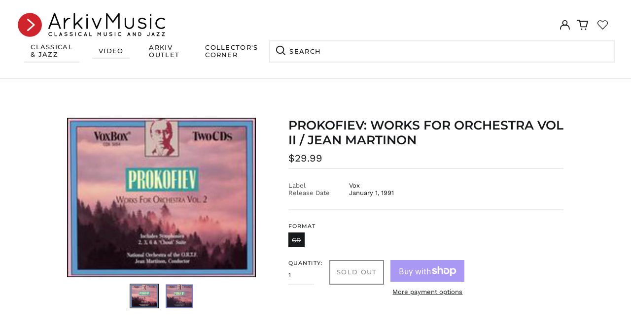

--- FILE ---
content_type: text/html; charset=utf-8
request_url: https://arkivmusic.com/products/prokofiev-works-for-orchestra-vol-ii-jean-242803
body_size: 68989
content:
<!doctype html>
<html class="no-js supports-no-cookies" lang="en">
<head>
<!-- Stock Alerts is generated by Ordersify -->
<style type="text/css">
  
</style>
<style type="text/css">
    
</style>
<script type="text/javascript">
  window.ORDERSIFY_BIS = window.ORDERSIFY_BIS || {};
  window.ORDERSIFY_BIS.template = "product";
  window.ORDERSIFY_BIS.language = "en";
  window.ORDERSIFY_BIS.primary_language = "en";
  window.ORDERSIFY_BIS.variant_inventory = [];
  window.ORDERSIFY_BIS.product_collections = [];
  
    window.ORDERSIFY_BIS.variant_inventory[44625035526378] = {
      inventory_management: "shopify",
      inventory_policy: "deny",
      inventory_quantity: 0
    };
  
  
    window.ORDERSIFY_BIS.product_collections.push({
      id: "420565221610",
    });
  
    window.ORDERSIFY_BIS.product_collections.push({
      id: "436882899178",
    });
  
    window.ORDERSIFY_BIS.product_collections.push({
      id: "436880867562",
    });
  
    window.ORDERSIFY_BIS.product_collections.push({
      id: "413445751018",
    });
  
    window.ORDERSIFY_BIS.product_collections.push({
      id: "413442965738",
    });
  
    window.ORDERSIFY_BIS.product_collections.push({
      id: "419360997610",
    });
  
    window.ORDERSIFY_BIS.product_collections.push({
      id: "437520957674",
    });
  
    window.ORDERSIFY_BIS.product_collections.push({
      id: "442539475178",
    });
  
    window.ORDERSIFY_BIS.product_collections.push({
      id: "443137261802",
    });
  
    window.ORDERSIFY_BIS.product_collections.push({
      id: "437692465386",
    });
  
  window.ORDERSIFY_BIS.shop = "arkivmusic.myshopify.com";
  window.ORDERSIFY_BIS.variant_inventory = [];
  
    window.ORDERSIFY_BIS.variant_inventory[44625035526378] = {
      inventory_management: "shopify",
      inventory_policy: "deny",
      inventory_quantity: 0
    };
  
  
  window.ORDERSIFY_BIS.popupSetting = {
    "is_optin_enable": false,
    "is_preorder": false,
    "is_brand_mark": false,
    "font_family": "Roboto",
    "is_multiple_language": false,
    "font_size": 22,
    "popup_border_radius": 10,
    "popup_heading_color": "#212b36",
    "popup_text_color": "#212b36",
    "is_message_enable": false,
    "is_sms_enable": false,
    "is_accepts_marketing_enable": false,
    "field_border_radius": 9,
    "popup_button_color": "#ffffff",
    "popup_button_bg_color": "#db2632",
    "is_float_button": true,
    "is_inline_form": false,
    "inline_form_selector": null,
    "inline_form_position": null,
    "float_button_position": "right",
    "float_button_top": 15,
    "float_button_color": "#ffffff",
    "float_button_bg_color": "#212b36",
    "is_inline_button": true,
    "inline_button_color": "#ffffff",
    "inline_button_bg_color": "#212b36",
    "is_push_notification_enable": false,
    "is_overlay_close": false,
    "ignore_collection_ids": "",
    "ignore_product_tags": "",
    "ignore_product_ids": "",
    "is_auto_translation": false,
    "selector": null,
    "selector_position": "right",
    "is_ga": true,
    "is_fp": false,
    "is_fb_checkbox": false,
    "fb_page_id": null,
    "is_pushowl": false
};
  window.ORDERSIFY_BIS.product = {"id":7848525594858,"title":"Prokofiev: Works for Orchestra Vol II \/ Jean Martinon","handle":"prokofiev-works-for-orchestra-vol-ii-jean-242803","description":"Martinon has shown his affection for Prokofiev's music in various earlier recordings, and affection comes across clearly in this set, as well as the energy without which any Prokofiev performance is a nonstarter.\u003cbr\u003e  \u003cbr\u003e -- Gramophone [6\/1974]\u003cbr\u003e   \u003ci\u003ereviewing the symphonies on LP, Turnabout 37050\u003c\/i\u003e\u003cbr\u003e","published_at":"2022-07-28T12:41:35-05:00","created_at":"2022-07-28T04:11:47-05:00","vendor":"Vox","type":"Music CDs","tags":["active","Algo-AMZ","All Inventory","AmzPriceQtyOnly","Arkiv","Arkiv Import","ChA","Naxos_Product","NopCommerce2","Not Mix \u0026 Match","Release Product Import","RemoveValue","SendImage","spo-default","spo-disabled","spo-notify-me-disabled","Walmart"],"price":2999,"price_min":2999,"price_max":2999,"available":false,"price_varies":false,"compare_at_price":2999,"compare_at_price_min":2999,"compare_at_price_max":2999,"compare_at_price_varies":false,"variants":[{"id":44625035526378,"title":"CD","option1":"CD","option2":null,"option3":null,"sku":"047163505423","requires_shipping":true,"taxable":true,"featured_image":null,"available":false,"name":"Prokofiev: Works for Orchestra Vol II \/ Jean Martinon - CD","public_title":"CD","options":["CD"],"price":2999,"weight":85,"compare_at_price":2999,"inventory_management":"shopify","barcode":"CDX-5054","requires_selling_plan":false,"selling_plan_allocations":[]}],"images":["\/\/arkivmusic.com\/cdn\/shop\/files\/268814.jpg?v=1749334647","\/\/arkivmusic.com\/cdn\/shop\/files\/51xByyYMbaL.jpg?v=1749334647"],"featured_image":"\/\/arkivmusic.com\/cdn\/shop\/files\/268814.jpg?v=1749334647","options":["Format"],"media":[{"alt":null,"id":33676200116458,"position":1,"preview_image":{"aspect_ratio":1.182,"height":423,"width":500,"src":"\/\/arkivmusic.com\/cdn\/shop\/files\/268814.jpg?v=1749334647"},"aspect_ratio":1.182,"height":423,"media_type":"image","src":"\/\/arkivmusic.com\/cdn\/shop\/files\/268814.jpg?v=1749334647","width":500},{"alt":null,"id":33676200247530,"position":2,"preview_image":{"aspect_ratio":1.152,"height":434,"width":500,"src":"\/\/arkivmusic.com\/cdn\/shop\/files\/51xByyYMbaL.jpg?v=1749334647"},"aspect_ratio":1.152,"height":434,"media_type":"image","src":"\/\/arkivmusic.com\/cdn\/shop\/files\/51xByyYMbaL.jpg?v=1749334647","width":500}],"requires_selling_plan":false,"selling_plan_groups":[],"content":"Martinon has shown his affection for Prokofiev's music in various earlier recordings, and affection comes across clearly in this set, as well as the energy without which any Prokofiev performance is a nonstarter.\u003cbr\u003e  \u003cbr\u003e -- Gramophone [6\/1974]\u003cbr\u003e   \u003ci\u003ereviewing the symphonies on LP, Turnabout 37050\u003c\/i\u003e\u003cbr\u003e"};
  window.ORDERSIFY_BIS.currentVariant = {"id":44625035526378,"title":"CD","option1":"CD","option2":null,"option3":null,"sku":"047163505423","requires_shipping":true,"taxable":true,"featured_image":null,"available":false,"name":"Prokofiev: Works for Orchestra Vol II \/ Jean Martinon - CD","public_title":"CD","options":["CD"],"price":2999,"weight":85,"compare_at_price":2999,"inventory_management":"shopify","barcode":"CDX-5054","requires_selling_plan":false,"selling_plan_allocations":[]};
  window.ORDERSIFY_BIS.stockRemainingSetting = {
    "status": false,
    "selector": "#osf_stock_remaining",
    "selector_position": "inside",
    "font_family": "Lato",
    "font_size": 13,
    "content": "Low stock! Only {{ quantity }} items left!",
    "display_quantity": 100
};
  
    window.ORDERSIFY_BIS.translations = {
    "en": {
        "inline_button_text": "Notify when available",
        "float_button_text": "Notify when available",
        "popup_heading": "Notify me when available",
        "popup_description": "We will send you a notification as soon as this product is available again.",
        "popup_button_text": "Notify me",
        "popup_note": "We respect your privacy and don't share your email with anybody.",
        "field_email_placeholder": "eg. username@example.com",
        "field_message_placeholder": "Tell something about your requirements to shop",
        "success_text": "You subscribed notification successfully",
        "required_email": "Your email is required",
        "invalid_email": "Your email is invalid",
        "invalid_message": "Your message must be less then 255 characters",
        "push_notification_message": "Receive via web notification",
        "low_stock_content": "Low stock! Only {{ quantity }} items left!",
        "optin_message": null,
        "please_agree": null
    }
};
  
</script>

<!-- End of Stock Alerts is generated by Ordersify -->
	<!-- Added by AVADA SEO Suite -->
	


	<!-- /Added by AVADA SEO Suite -->
  <meta charset="utf-8">
  <meta http-equiv="X-UA-Compatible" content="IE=edge">
  <meta name="viewport" content="width=device-width,initial-scale=1">
  <meta name="theme-color" content="">
  <link rel="canonical" href="https://arkivmusic.com/products/prokofiev-works-for-orchestra-vol-ii-jean-242803">
  
  
<link rel="shortcut icon" href="//arkivmusic.com/cdn/shop/files/ArkivMusic_Favicon_32x32_bf0a096f-519f-4c9c-963e-2484ccb415de_32x32.png?v=1644963109" type="image/png"><title>Prokofiev: Works for Orchestra Vol II / Jean Marti... - Vox: CDX-5054 | Buy from ArkivMusic</title><meta name="description" content="Prokofiev: Works for Orchestra Vol II / Jean Marti... _ on CD. Order from your preferred classical music and jazz store - ArkivMusic. Great prices. Best service. Fast delivery."><meta property="og:site_name" content="ArkivMusic">
<meta property="og:url" content="https://arkivmusic.com/products/prokofiev-works-for-orchestra-vol-ii-jean-242803">
<meta property="og:title" content="Prokofiev: Works for Orchestra Vol II / Jean Marti... - Vox: CDX-5054 | Buy from ArkivMusic">
<meta property="og:type" content="product">
<meta property="og:description" content="Prokofiev: Works for Orchestra Vol II / Jean Marti... _ on CD. Order from your preferred classical music and jazz store - ArkivMusic. Great prices. Best service. Fast delivery."><meta property="og:image" content="http://arkivmusic.com/cdn/shop/files/268814.jpg?v=1749334647">
  <meta property="og:image:secure_url" content="https://arkivmusic.com/cdn/shop/files/268814.jpg?v=1749334647">
  <meta property="og:image:width" content="500">
  <meta property="og:image:height" content="423">
  <meta property="og:price:amount" content="29.99">
  <meta property="og:price:currency" content="USD">



<meta name="twitter:card" content="summary_large_image">
<meta name="twitter:title" content="Prokofiev: Works for Orchestra Vol II / Jean Marti... - Vox: CDX-5054 | Buy from ArkivMusic">
<meta name="twitter:description" content="Prokofiev: Works for Orchestra Vol II / Jean Marti... _ on CD. Order from your preferred classical music and jazz store - ArkivMusic. Great prices. Best service. Fast delivery.">
<style>
  

  

  
  

  
  

  
  
:root {
    --base-font-size: 81.25%;
    --base-line-height: 1.2;
    
    --color-primary-accent: rgb(218, 38, 51);
    --color-primary-text: rgb(22, 24, 25);
    --color-primary-text-rgb: 22, 24, 25;
    --color-primary-background: rgb(255, 255, 255);
    --color-primary-background-hex: #ffffff;
    --color-primary-meta: rgb(80, 80, 80);
    --color-primary-text--overlay: rgb(255, 255, 255);
    --color-primary-accent--overlay: rgb(255, 255, 255);
    --color-primary-text-placeholder: rgba(22, 24, 25, 0.1);
    --color-primary-background-0: rgba(255, 255, 255, 0);
    --color-primary-border: #ebebeb;

    /*
    Secondary color scheme
    */
    --color-secondary-accent: rgb(218, 38, 50);
    --color-secondary-text: rgb(255, 255, 255);
    --color-secondary-background: rgb(22, 24, 25);
    --color-secondary-background-hex: #161819;
    --color-secondary-meta: rgb(252, 252, 252);
    --color-secondary-text--overlay: rgb(22, 24, 25);
    --color-secondary-accent--overlay: rgb(255, 255, 255);
    --color-secondary-text-placeholder: rgba(255, 255, 255, 0.1);
    --color-secondary-background-0: rgba(22, 24, 25, 0);
    --color-secondary-border: #cfcfcf;

    /*
    Tertiary color scheme
    */
    --color-tertiary-accent: rgb(255, 255, 255);
    --color-tertiary-text: rgb(255, 255, 255);
    --color-tertiary-background: rgb(24, 120, 185);
    --color-tertiary-background-hex: #1878b9;
    --color-tertiary-meta: rgb(255, 255, 255);
    --color-tertiary-text--overlay: rgb(24, 120, 185);
    --color-tertiary-accent--overlay: rgb(24, 120, 185);
    --color-tertiary-text-placeholder: rgba(255, 255, 255, 0.1);
    --color-tertiary-background-0: rgba(24, 120, 185, 0);
    --color-tertiary-border: #ffffff;

    --color-white-text: rgb(255, 255, 255);
    --color-black-text:  rgb(0, 0, 0);
    --color-white-accent: rgb(255, 255, 255);
    --color-black-accent: rgb(0, 0, 0);
    --color-white-text--overlay: rgb(22, 24, 25);
    --color-black-text--overlay: rgb(255, 255, 255);


    --heading-font: Montserrat, sans-serif;
    --heading-font-weight: 600;
    --heading-font-style: normal;

    --body-font: "Work Sans", sans-serif;
    --body-font-weight: 400;
    --body-font-style: normal;
    --body-font-bold-weight: bold;

    --secondary-font: Montserrat, sans-serif;
    --secondary-font-weight: 500;
    --secondary-font-style: normal;

    --heading-letterspacing: 0.0;
    --heading-capitalize: uppercase;
    --text-overlay-letterspacing: 0.0;

    --navigation-font: ;
    --navigation-font-weight: ;
    --navigation-font-style: ;

    --navigation-capitalize: none;
    --navigation-letterspacing: 0.0em;

    --section-title-capitalize: none;
    --section-title-letterspacing: 0.0em;
    --section-title-align: center;

    --secondary-title-capitalize: uppercase;
    --secondary-letterspacing: 0.1em;

    --rte-font-size: 1.25rem;

    /*
    SVG ico select
    */
    --icon-svg-select: url(//arkivmusic.com/cdn/shop/t/33/assets/ico-select.svg?v=165064643547744354671767718966);
    --icon-svg-select-primary: url(//arkivmusic.com/cdn/shop/t/33/assets/ico-select-primary.svg?v=15312628872366501741767718966);
    --icon-svg-select-secondary: url(//arkivmusic.com/cdn/shop/t/33/assets/ico-select-secondary.svg?v=43699402385093155231767718966);
    --icon-svg-select-tertiary: url(//arkivmusic.com/cdn/shop/t/33/assets/ico-select-tertiary.svg?v=43699402385093155231767718966);

    --border-width: 2px;
    --text-width: 2px;

    --button-baseline-adjust: 0.0rem;

    --header-height: 120px;
    --announcement-bar-height: 44px;
    --header-height-no-search: 120px;
    --payment-button-height: 60px;

</style>
<meta property="og:site_name" content="ArkivMusic">
<meta property="og:url" content="https://arkivmusic.com/products/prokofiev-works-for-orchestra-vol-ii-jean-242803">
<meta property="og:title" content="Prokofiev: Works for Orchestra Vol II / Jean Marti... - Vox: CDX-5054 | Buy from ArkivMusic">
<meta property="og:type" content="product">
<meta property="og:description" content="Prokofiev: Works for Orchestra Vol II / Jean Marti... _ on CD. Order from your preferred classical music and jazz store - ArkivMusic. Great prices. Best service. Fast delivery."><meta property="og:image" content="http://arkivmusic.com/cdn/shop/files/268814.jpg?v=1749334647">
  <meta property="og:image:secure_url" content="https://arkivmusic.com/cdn/shop/files/268814.jpg?v=1749334647">
  <meta property="og:image:width" content="500">
  <meta property="og:image:height" content="423">
  <meta property="og:price:amount" content="29.99">
  <meta property="og:price:currency" content="USD">



<meta name="twitter:card" content="summary_large_image">
<meta name="twitter:title" content="Prokofiev: Works for Orchestra Vol II / Jean Marti... - Vox: CDX-5054 | Buy from ArkivMusic">
<meta name="twitter:description" content="Prokofiev: Works for Orchestra Vol II / Jean Marti... _ on CD. Order from your preferred classical music and jazz store - ArkivMusic. Great prices. Best service. Fast delivery.">

  <style>#MainContent{opacity:0;visibility:hidden}[x-cloak]{display:none!important}html.js [fade-in-sections] #MainContent [data-fade-in]{opacity:0;transform:translateY(50px);transition-duration:1s;transition-duration:.25s;transition-property:transform,opacity;transition-timing-function:cubic-bezier(.4,0,.2,1)}html.js [fade-in-sections] #MainContent [data-fade-in].in-view{opacity:1;transform:translateY(0)}html.js [fade-in-sections] #MainContent .shopify-section.will-mutate [data-fade-in].in-view{transition-duration:.25s}html{-webkit-text-size-adjust:100%;line-height:1.15;-moz-tab-size:4;-o-tab-size:4;tab-size:4}body{font-family:system-ui,-apple-system,Segoe UI,Roboto,Helvetica,Arial,sans-serif,Apple Color Emoji,Segoe UI Emoji;margin:0}hr{color:inherit;height:0}abbr[title]{-webkit-text-decoration:underline dotted;text-decoration:underline dotted}b,strong{font-weight:bolder}code,kbd,pre,samp{font-family:ui-monospace,SFMono-Regular,Consolas,Liberation Mono,Menlo,monospace;font-size:1em}small{font-size:80%}sub,sup{font-size:75%;line-height:0;position:relative;vertical-align:baseline}sub{bottom:-.25em}sup{top:-.5em}table{border-color:inherit;text-indent:0}button,input,optgroup,select,textarea{font-family:inherit;font-size:100%;line-height:1.15;margin:0}button,select{text-transform:none}[type=button],[type=reset],[type=submit],button{-webkit-appearance:button}::-moz-focus-inner{border-style:none;padding:0}:-moz-focusring{outline:1px dotted ButtonText}:-moz-ui-invalid{box-shadow:none}legend{padding:0}progress{vertical-align:baseline}::-webkit-inner-spin-button,::-webkit-outer-spin-button{height:auto}[type=search]{-webkit-appearance:textfield;outline-offset:-2px}::-webkit-search-decoration{-webkit-appearance:none}::-webkit-file-upload-button{-webkit-appearance:button;font:inherit}summary{display:list-item}blockquote,dd,dl,figure,h1,h2,h3,h4,h5,h6,hr,p,pre{margin:0}button{background-color:transparent;background-image:none}fieldset,ol,ul{margin:0;padding:0}ol,ul{list-style:none}html{font-family:ui-sans-serif,system-ui,-apple-system,BlinkMacSystemFont,Segoe UI,Roboto,Helvetica Neue,Arial,Noto Sans,sans-serif,Apple Color Emoji,Segoe UI Emoji,Segoe UI Symbol,Noto Color Emoji;line-height:1.5}body{font-family:inherit;line-height:inherit}*,:after,:before{border:0 solid;box-sizing:border-box}hr{border-top-width:1px}img{border-style:solid}textarea{resize:vertical}input::-moz-placeholder,textarea::-moz-placeholder{color:#9ca3af;opacity:1}input:-ms-input-placeholder,textarea:-ms-input-placeholder{color:#9ca3af;opacity:1}input::placeholder,textarea::placeholder{color:#9ca3af;opacity:1}[role=button],button{cursor:pointer}:-moz-focusring{outline:auto}table{border-collapse:collapse}h1,h2,h3,h4,h5,h6{font-size:inherit;font-weight:inherit}a{color:inherit;text-decoration:inherit}button,input,optgroup,select,textarea{color:inherit;line-height:inherit;padding:0}code,kbd,pre,samp{font-family:ui-monospace,SFMono-Regular,Menlo,Monaco,Consolas,Liberation Mono,Courier New,monospace}audio,canvas,embed,iframe,img,object,svg,video{display:block;vertical-align:middle}img,video{height:auto;max-width:100%}*,:after,:before{--tw-border-opacity:1;border-color:rgba(229,231,235,var(--tw-border-opacity))}.container{width:100%}@media (min-width:40em){.container{max-width:40em}}@media (min-width:48em){.container{max-width:48em}}@media (min-width:64em){.container{max-width:64em}}@media (min-width:80em){.container{max-width:80em}}.fixed{position:fixed}.absolute{position:absolute}.relative{position:relative}.top-0{top:0}.top-1\/2{top:50%}.right-0{right:0}.bottom-0{bottom:0}.bottom-4{bottom:1rem}.bottom-border-width{bottom:var(--border-width)}.left-0{left:0}.z-10{z-index:10}.z-20{z-index:20}.z-50{z-index:50}.z-60{z-index:70}.z-99{z-index:99}.z-100{z-index:100}.-m-1{margin:-.25rem}.mx-auto{margin-left:auto;margin-right:auto}.-mx-4{margin-left:-1rem;margin-right:-1rem}.mt-1{margin-top:.25rem}.mt-4{margin-top:1rem}.-mt-2{margin-top:-.5rem}.mr-1{margin-right:.25rem}.mr-4{margin-right:1rem}.mr-10{margin-right:2.5rem}.mb-4{margin-bottom:1rem}.ml-4{margin-left:1rem}.ml-8{margin-left:2rem}.block{display:block}.inline-block{display:inline-block}.flex{display:flex}.grid{display:grid}.hidden{display:none}.h-5{height:1.25rem}.h-6{height:1.5rem}.h-7{height:1.75rem}.h-32{height:8rem}.h-header-no-search{height:var(--header-height-no-search)}.max-h-screen-header{max-height:calc(100vh - var(--header-height, 0px))}.w-0{width:0}.w-3{width:.75rem}.w-5{width:1.25rem}.w-6{width:1.5rem}.w-7{width:1.75rem}.w-1\/3{width:33.333333%}.w-full{width:100%}.flex-grow-0{flex-grow:0}.flex-grow{flex-grow:1}.origin-center{transform-origin:center}.transform{--tw-translate-x:0;--tw-translate-y:0;--tw-rotate:0;--tw-skew-x:0;--tw-skew-y:0;--tw-scale-x:1;--tw-scale-y:1;transform:translateX(var(--tw-translate-x)) translateY(var(--tw-translate-y)) rotate(var(--tw-rotate)) skewX(var(--tw-skew-x)) skewY(var(--tw-skew-y)) scaleX(var(--tw-scale-x)) scaleY(var(--tw-scale-y))}.translate-x-1\/4{--tw-translate-x:25%}.translate-y-0{--tw-translate-y:0px}.translate-y-1\/4{--tw-translate-y:25%}.translate-y-full{--tw-translate-y:100%}.-translate-y-1\/2{--tw-translate-y:-50%}.-translate-y-1\/4{--tw-translate-y:-25%}.-translate-y-full{--tw-translate-y:-100%}.translate-y-search-results{--tw-translate-y:calc(100% - var(--border-width))}.rotate-180{--tw-rotate:180deg}.grid-flow-row-dense{grid-auto-flow:row dense}.flex-wrap{flex-wrap:wrap}.items-center{align-items:center}.justify-start{justify-content:flex-start}.justify-end{justify-content:flex-end}.justify-center{justify-content:center}.justify-between{justify-content:space-between}.overflow-hidden{overflow:hidden}.overflow-y-auto{overflow-y:auto}.rounded-full{border-radius:9999px}.border{border-width:1px}.border-b-theme-width{border-bottom-width:var(--border-width)}.border-transparent{border-color:transparent}.border-primary-text{border-color:var(--color-primary-text)}.border-primary-accent{border-color:var(--color-primary-accent)}.border-primary-border{border-color:var(--color-primary-border)}.border-secondary-text{border-color:var(--color-secondary-text)}.border-secondary-accent{border-color:var(--color-secondary-accent)}.border-tertiary-text{border-color:var(--color-tertiary-text)}.border-tertiary-accent{border-color:var(--color-tertiary-accent)}.focus-within\:border-primary-text:focus-within{border-color:var(--color-primary-text)}.focus-within\:border-primary-accent:focus-within{border-color:var(--color-primary-accent)}.focus-within\:border-secondary-text:focus-within{border-color:var(--color-secondary-text)}.focus-within\:border-secondary-accent:focus-within{border-color:var(--color-secondary-accent)}.focus-within\:border-tertiary-text:focus-within{border-color:var(--color-tertiary-text)}.focus-within\:border-tertiary-accent:focus-within{border-color:var(--color-tertiary-accent)}.hover\:border-primary-text:hover{border-color:var(--color-primary-text)}.hover\:border-primary-accent:hover{border-color:var(--color-primary-accent)}.hover\:border-secondary-text:hover{border-color:var(--color-secondary-text)}.hover\:border-secondary-accent:hover{border-color:var(--color-secondary-accent)}.hover\:border-tertiary-text:hover{border-color:var(--color-tertiary-text)}.hover\:border-tertiary-accent:hover{border-color:var(--color-tertiary-accent)}.focus\:border-primary-text:focus{border-color:var(--color-primary-text)}.focus\:border-primary-accent:focus{border-color:var(--color-primary-accent)}.focus\:border-secondary-text:focus{border-color:var(--color-secondary-text)}.focus\:border-secondary-accent:focus{border-color:var(--color-secondary-accent)}.focus\:border-tertiary-text:focus{border-color:var(--color-tertiary-text)}.focus\:border-tertiary-accent:focus{border-color:var(--color-tertiary-accent)}.bg-primary-text{background-color:var(--color-primary-text)}.bg-primary-background{background-color:var(--color-primary-background)}.bg-secondary-text{background-color:var(--color-secondary-text)}.bg-secondary-background{background-color:var(--color-secondary-background)}.bg-tertiary-text{background-color:var(--color-tertiary-text)}.bg-tertiary-background{background-color:var(--color-tertiary-background)}.bg-white-text{background-color:var(--color-white-text)}.bg-black-text{background-color:var(--color-black-text)}.bg-gradient-to-b{background-image:linear-gradient(to bottom,var(--tw-gradient-stops))}.from-black{--tw-gradient-from:#000;--tw-gradient-stops:var(--tw-gradient-from),var(--tw-gradient-to,transparent)}.from-white{--tw-gradient-from:#fff;--tw-gradient-stops:var(--tw-gradient-from),var(--tw-gradient-to,hsla(0,0%,100%,0))}.to-transparent{--tw-gradient-to:transparent}.fill-current{fill:currentColor}.p-1{padding:.25rem}.px-4{padding-left:1rem;padding-right:1rem}.py-1{padding-bottom:.25rem;padding-top:.25rem}.py-2{padding-bottom:.5rem;padding-top:.5rem}.py-4{padding-bottom:1rem;padding-top:1rem}.pt-2{padding-top:.5rem}.pr-1{padding-right:.25rem}.pb-4{padding-bottom:1rem}.pl-9{padding-left:2.25rem}.text-left{text-align:left}.text-center{text-align:center}.text-right{text-align:right}.align-middle{vertical-align:middle}.text-xs{font-size:.64rem}.text-sm,.text-xs{line-height:var(--base-line-height)}.text-sm{font-size:.875rem}.text-base{font-size:1rem}.text-base,.text-xl{line-height:var(--base-line-height)}.text-xl{font-size:1.563rem}.font-bold{font-weight:700}.italic{font-style:italic}.oldstyle-nums{--tw-ordinal:var(--tw-empty,/*!*/ /*!*/);--tw-slashed-zero:var(--tw-empty,/*!*/ /*!*/);--tw-numeric-figure:var(--tw-empty,/*!*/ /*!*/);--tw-numeric-spacing:var(--tw-empty,/*!*/ /*!*/);--tw-numeric-fraction:var(--tw-empty,/*!*/ /*!*/);--tw-numeric-figure:oldstyle-nums;font-variant-numeric:var(--tw-ordinal) var(--tw-slashed-zero) var(--tw-numeric-figure) var(--tw-numeric-spacing) var(--tw-numeric-fraction)}.leading-zero{line-height:0}.text-primary-text{color:var(--color-primary-text)}.text-primary-text-overlay{color:var(--color-primary-text--overlay)}.text-secondary-text{color:var(--color-secondary-text)}.text-secondary-text-overlay{color:var(--color-secondary-text--overlay)}.text-tertiary-text{color:var(--color-tertiary-text)}.text-tertiary-text-overlay{color:var(--color-tertiary-text--overlay)}.text-white-text{color:var(--color-white-text)}.text-black-text{color:var(--color-black-text)}.text-white-text-overlay{color:var(--color-white-text--overlay)}.text-black-text-overlay{color:var(--color-black-text--overlay)}.hover\:text-primary-accent:hover{color:var(--color-primary-accent)}.hover\:text-secondary-accent:hover{color:var(--color-secondary-accent)}.hover\:text-tertiary-accent:hover{color:var(--color-tertiary-accent)}.hover\:text-white-accent:hover{color:var(--color-white-accent)}.hover\:text-black-accent:hover{color:var(--color-black-accent)}.placeholder-current::-moz-placeholder{color:currentColor}.placeholder-current:-ms-input-placeholder{color:currentColor}.placeholder-current::placeholder{color:currentColor}.opacity-0{opacity:0}.opacity-100{opacity:1}*,:after,:before{--tw-shadow:0 0 #0000;--tw-ring-inset:var(--tw-empty,/*!*/ /*!*/);--tw-ring-offset-width:0px;--tw-ring-offset-color:#fff;--tw-ring-color:rgba(59,130,246,0.5);--tw-ring-offset-shadow:0 0 #0000;--tw-ring-shadow:0 0 #0000}.transition{transition-duration:.15s;transition-property:background-color,border-color,color,fill,stroke,opacity,box-shadow,transform,filter,-webkit-backdrop-filter;transition-property:background-color,border-color,color,fill,stroke,opacity,box-shadow,transform,filter,backdrop-filter;transition-property:background-color,border-color,color,fill,stroke,opacity,box-shadow,transform,filter,backdrop-filter,-webkit-backdrop-filter;transition-timing-function:cubic-bezier(.4,0,.2,1)}.transition-opacity{transition-duration:.15s;transition-property:opacity;transition-timing-function:cubic-bezier(.4,0,.2,1)}.transition-transform{transition-duration:.15s;transition-property:transform;transition-timing-function:cubic-bezier(.4,0,.2,1)}.duration-200{transition-duration:.2s}html{scroll-padding-top:2.5rem}body{background-color:var(--color-primary-background);color:var(--color-primary-text);display:flex;flex-direction:column;min-height:100vh}html{--payment-terms-background-color:var(--color-primary-background-hex);background-color:var(--color-primary-background);color:var(--color-primary-text);font-size:var(--base-font-size);line-height:var(--base-line-height)}.font-heading{font-family:var(--heading-font);font-style:var(--heading-font-style);font-weight:var(--heading-font-weight);letter-spacing:var(--heading-letterspacing);text-transform:var(--heading-capitalize)}.font-body{font-family:var(--body-font);font-style:var(--body-font-style);font-weight:var(--body-font-weight);text-transform:var(--body-font-style)}.font-secondary{font-family:var(--secondary-font);font-style:var(--secondary-font-style);font-weight:var(--secondary-font-weight);letter-spacing:var(--secondary-letterspacing);text-transform:var(--secondary-title-capitalize)}.responsive-image-wrapper:before{content:"";display:block}.responsive-image{opacity:0}.responsive-image.lazyloaded{opacity:1}.responsive-image-placeholder{opacity:.05}.responsive-image.lazyloaded+.responsive-image-placeholder{opacity:0}.text-primary-text .responsive-image-placeholder{background-color:var(--color-primary-text)}.text-secondary-text .responsive-image-placeholder{background-color:var(--color-secondary-text)}.text-tertiary-text .responsive-image-placeholder{background-color:var(--color-tertiary-text)}.no-js .responsive-image-placeholder{display:none}.visually-hidden{clip:rect(0 0 0 0);border:0;height:1px;margin:-1px;overflow:hidden;padding:0;position:absolute!important;width:1px}svg{height:100%;width:100%}.no-js:not(html),[hidden],[x-cloak]{display:none}.no-js .no-js:not(html){display:block}.supports-no-cookies:not(html),[hidden],html.no-js .js-enabled{display:none}.supports-no-cookies .supports-no-cookies:not(html){display:block}.skip-link{background-color:var(--color-primary-text);color:var(--color-primary-background);left:0;opacity:0;padding:1rem;pointer-events:none;position:absolute;top:0;z-index:50}.skip-link:focus{opacity:1;pointer-events:auto}.btn-solid-primary-text,.payment-buttons-primary-text .shopify-payment-button .shopify-payment-button__button,.payment-buttons-primary-text .shopify-payment-button .shopify-payment-button__button--unbranded{background:var(--color-primary-text);color:var(--color-primary-text--overlay)}.btn-solid-primary-text:focus,.btn-solid-primary-text:hover,.payment-buttons-primary-text .shopify-payment-button .shopify-payment-button__button--unbranded:focus,.payment-buttons-primary-text .shopify-payment-button .shopify-payment-button__button--unbranded:hover,.payment-buttons-primary-text .shopify-payment-button .shopify-payment-button__button:focus,.payment-buttons-primary-text .shopify-payment-button .shopify-payment-button__button:hover{background:var(--color-primary-accent);border-color:var(--color-primary-accent);color:var(--color-primary-accent--overlay)}.btn-outline-primary-text{border-color:var(--color-primary-text);color:var(--color-primary-text)}.btn-outline-primary-text:focus,.btn-outline-primary-text:hover{border-color:var(--color-primary-accent);color:var(--color-primary-accent)}.btn-primary-accent-full,.btn-solid-primary-accent,.payment-buttons-primary-accent .shopify-payment-button .shopify-payment-button__button,.payment-buttons-primary-accent .shopify-payment-button .shopify-payment-button__button--unbranded{background:var(--color-primary-accent);border-color:var(--color-primary-accent);color:var(--color-primary-accent--overlay)}.btn-primary-accent-full:focus,.btn-primary-accent-full:hover,.btn-solid-primary-accent:focus,.btn-solid-primary-accent:hover,.payment-buttons-primary-accent .shopify-payment-button .shopify-payment-button__button--unbranded:focus,.payment-buttons-primary-accent .shopify-payment-button .shopify-payment-button__button--unbranded:hover,.payment-buttons-primary-accent .shopify-payment-button .shopify-payment-button__button:focus,.payment-buttons-primary-accent .shopify-payment-button .shopify-payment-button__button:hover{background:var(--color-primary-text);border-color:var(--color-primary-text);color:var(--color-primary-text--overlay)}.btn-outline-primary-accent{border-color:var(--color-primary-accent);color:var(--color-primary-accent)}.btn-outline-primary-accent:focus,.btn-outline-primary-accent:hover{border-color:var(--color-primary-text);color:var(--color-primary-text)}.btn-solid-secondary-text,.payment-buttons-secondary-text .shopify-payment-button .shopify-payment-button__button,.payment-buttons-secondary-text .shopify-payment-button .shopify-payment-button__button--unbranded{background:var(--color-secondary-text);color:var(--color-secondary-text--overlay)}.btn-solid-secondary-text:focus,.btn-solid-secondary-text:hover,.payment-buttons-secondary-text .shopify-payment-button .shopify-payment-button__button--unbranded:focus,.payment-buttons-secondary-text .shopify-payment-button .shopify-payment-button__button--unbranded:hover,.payment-buttons-secondary-text .shopify-payment-button .shopify-payment-button__button:focus,.payment-buttons-secondary-text .shopify-payment-button .shopify-payment-button__button:hover{background:var(--color-secondary-accent);border-color:var(--color-secondary-accent);color:var(--color-secondary-accent--overlay)}.btn-outline-secondary-text{border-color:var(--color-secondary-text);color:var(--color-secondary-text)}.btn-outline-secondary-text:focus,.btn-outline-secondary-text:hover{border-color:var(--color-secondary-accent);color:var(--color-secondary-accent)}.btn-secondary-accent-full,.btn-solid-secondary-accent,.payment-buttons-secondary-accent .shopify-payment-button .shopify-payment-button__button,.payment-buttons-secondary-accent .shopify-payment-button .shopify-payment-button__button--unbranded{background:var(--color-secondary-accent);border-color:var(--color-secondary-accent);color:var(--color-secondary-accent--overlay)}.btn-secondary-accent-full:focus,.btn-secondary-accent-full:hover,.btn-solid-secondary-accent:focus,.btn-solid-secondary-accent:hover,.payment-buttons-secondary-accent .shopify-payment-button .shopify-payment-button__button--unbranded:focus,.payment-buttons-secondary-accent .shopify-payment-button .shopify-payment-button__button--unbranded:hover,.payment-buttons-secondary-accent .shopify-payment-button .shopify-payment-button__button:focus,.payment-buttons-secondary-accent .shopify-payment-button .shopify-payment-button__button:hover{background:var(--color-secondary-text);border-color:var(--color-secondary-text);color:var(--color-secondary-text--overlay)}.btn-outline-secondary-accent{border-color:var(--color-secondary-accent);color:var(--color-secondary-accent)}.btn-outline-secondary-accent:focus,.btn-outline-secondary-accent:hover{border-color:var(--color-secondary-text);color:var(--color-secondary-text)}.btn-solid-tertiary-text,.payment-buttons-tertiary-text .shopify-payment-button .shopify-payment-button__button,.payment-buttons-tertiary-text .shopify-payment-button .shopify-payment-button__button--unbranded{background:var(--color-tertiary-text);color:var(--color-tertiary-text--overlay)}.btn-solid-tertiary-text:focus,.btn-solid-tertiary-text:hover,.payment-buttons-tertiary-text .shopify-payment-button .shopify-payment-button__button--unbranded:focus,.payment-buttons-tertiary-text .shopify-payment-button .shopify-payment-button__button--unbranded:hover,.payment-buttons-tertiary-text .shopify-payment-button .shopify-payment-button__button:focus,.payment-buttons-tertiary-text .shopify-payment-button .shopify-payment-button__button:hover{background:var(--color-tertiary-accent);border-color:var(--color-tertiary-accent);color:var(--color-tertiary-accent--overlay)}.btn-outline-tertiary-text{border-color:var(--color-tertiary-text);color:var(--color-tertiary-text)}.btn-outline-tertiary-text:focus,.btn-outline-tertiary-text:hover{border-color:var(--color-tertiary-accent);color:var(--color-tertiary-accent)}.btn-solid-tertiary-accent,.btn-tertiary-accent-full,.payment-buttons-tertiary-accent .shopify-payment-button .shopify-payment-button__button,.payment-buttons-tertiary-accent .shopify-payment-button .shopify-payment-button__button--unbranded{background:var(--color-tertiary-accent);border-color:var(--color-tertiary-accent);color:var(--color-tertiary-accent--overlay)}.btn-solid-tertiary-accent:focus,.btn-solid-tertiary-accent:hover,.btn-tertiary-accent-full:focus,.btn-tertiary-accent-full:hover,.payment-buttons-tertiary-accent .shopify-payment-button .shopify-payment-button__button--unbranded:focus,.payment-buttons-tertiary-accent .shopify-payment-button .shopify-payment-button__button--unbranded:hover,.payment-buttons-tertiary-accent .shopify-payment-button .shopify-payment-button__button:focus,.payment-buttons-tertiary-accent .shopify-payment-button .shopify-payment-button__button:hover{background:var(--color-tertiary-text);border-color:var(--color-tertiary-text);color:var(--color-tertiary-text--overlay)}.btn-outline-tertiary-accent{border-color:var(--color-tertiary-accent);color:var(--color-tertiary-accent)}.btn-outline-tertiary-accent:focus,.btn-outline-tertiary-accent:hover{border-color:var(--color-tertiary-text);color:var(--color-tertiary-text)}.btn-solid-white-accent,.btn-solid-white-text{background:var(--color-white-text);border-color:var(--color-white-text);color:var(--color-white-text--overlay)}.btn-solid-white-accent:focus,.btn-solid-white-accent:hover,.btn-solid-white-text:focus,.btn-solid-white-text:hover{background:var(--color-primary-accent);border-color:var(--color-primary-accent);color:var(--color-primary-accent--overlay)}.btn-solid-black-accent,.btn-solid-black-text{background:var(--color-black-text);border-color:var(--color-black-text);color:var(--color-black-text--overlay)}.btn-solid-black-accent:focus,.btn-solid-black-accent:hover,.btn-solid-black-text:focus,.btn-solid-black-text:hover{background:var(--color-primary-accent);border-color:var(--color-primary-accent);color:var(--color-primary-accent--overlay)}.button span,.button svg,button span,button svg{pointer-events:none}input{background-color:var(--color-primary-background)}select{-webkit-appearance:none;-moz-appearance:none;appearance:none;background-color:transparent;background-image:var(--icon-svg-select);background-position:100%;background-repeat:no-repeat;background-size:1rem 1rem;border-width:0;border-bottom-width:var(--text-width);border-color:var(--color-primary-border);display:block;padding-bottom:.75rem;padding-top:.75rem;width:100%}select.text-primary-text{background-image:var(--icon-svg-select-primary)}select.text-secondary-text{background-image:var(--icon-svg-select-secondary)}select.text-tertiary-text{background-image:var(--icon-svg-select-tertiary)}.bg-primary-background{--payment-terms-background-color:var(--color-primary-background-hex)}.bg-secondary-background{--payment-terms-background-color:var(--color-secondary-background-hex)}.bg-tertiary-background{--payment-terms-background-color:var(--color-tertiary-background-hex)}.section-y-padding{padding-bottom:2rem;padding-top:2rem}@media (min-width:64em){.section-y-padding{padding-bottom:4rem;padding-top:4rem}}.section-x-padding{padding-left:1.25rem;padding-right:1.25rem}@media (min-width:64em){.section-x-padding{padding-left:2.5rem;padding-right:2.5rem}}.background-video-wrapper--full-screen{padding-bottom:calc(100vh - var(--header-height, 0px))}@media (min-width:1024px){.lg\:background-video-wrapper--full-screen{padding-bottom:calc(100vh - var(--header-height, 0px))}}.background-video-wrapper--full-screen.hero-video{padding-bottom:calc(100vh - var(--announcement-bar-height, 0px))}@media (min-width:1024px){.lg\:background-video-wrapper--full-screen.hero-video{padding-bottom:calc(100vh - var(--announcement-bar-height, 0px))}}#MainContent .shopify-section:first-of-type .section-with-no-padding .h-screen-header,#MainContent .shopify-section:first-of-type .section-with-no-top-padding .h-screen-header{height:calc(100vh - var(--header-height, 0px))}@media (max-width:1023px){#MainContent .shopify-section:first-of-type .section-with-no-padding .background-video-wrapper--full-screen,#MainContent .shopify-section:first-of-type .section-with-no-top-padding .background-video-wrapper--full-screen{padding-bottom:calc(100vh - var(--header-height, 0px))}}@media (min-width:1024px){#MainContent .shopify-section:first-of-type .section-with-no-padding .lg\:background-video-wrapper--full-screen,#MainContent .shopify-section:first-of-type .section-with-no-top-padding .lg\:background-video-wrapper--full-screen{padding-bottom:calc(100vh - var(--header-height, 0px))}}#MainContent .shopify-section:last-of-type .section-with-no-bottom-padding,#MainContent .shopify-section:last-of-type .section-with-no-padding{margin-bottom:calc(var(--border-width)*-1)}@media (max-width:1023px){#MainContent .shopify-section:first-of-type .section-with-no-padding-mobile{margin-top:calc(var(--border-width)*-1)}}@media (min-width:40em){.sm\:border-primary-text{border-color:var(--color-primary-text)}.sm\:border-primary-accent{border-color:var(--color-primary-accent)}.sm\:border-secondary-text{border-color:var(--color-secondary-text)}.sm\:border-secondary-accent{border-color:var(--color-secondary-accent)}.sm\:border-tertiary-text{border-color:var(--color-tertiary-text)}.sm\:border-tertiary-accent{border-color:var(--color-tertiary-accent)}.sm\:focus-within\:border-primary-text:focus-within{border-color:var(--color-primary-text)}.sm\:focus-within\:border-primary-accent:focus-within{border-color:var(--color-primary-accent)}.sm\:focus-within\:border-secondary-text:focus-within{border-color:var(--color-secondary-text)}.sm\:focus-within\:border-secondary-accent:focus-within{border-color:var(--color-secondary-accent)}.sm\:focus-within\:border-tertiary-text:focus-within{border-color:var(--color-tertiary-text)}.sm\:focus-within\:border-tertiary-accent:focus-within{border-color:var(--color-tertiary-accent)}.sm\:hover\:border-primary-text:hover{border-color:var(--color-primary-text)}.sm\:hover\:border-primary-accent:hover{border-color:var(--color-primary-accent)}.sm\:hover\:border-secondary-text:hover{border-color:var(--color-secondary-text)}.sm\:hover\:border-secondary-accent:hover{border-color:var(--color-secondary-accent)}.sm\:hover\:border-tertiary-text:hover{border-color:var(--color-tertiary-text)}.sm\:hover\:border-tertiary-accent:hover{border-color:var(--color-tertiary-accent)}.sm\:focus\:border-primary-text:focus{border-color:var(--color-primary-text)}.sm\:focus\:border-primary-accent:focus{border-color:var(--color-primary-accent)}.sm\:focus\:border-secondary-text:focus{border-color:var(--color-secondary-text)}.sm\:focus\:border-secondary-accent:focus{border-color:var(--color-secondary-accent)}.sm\:focus\:border-tertiary-text:focus{border-color:var(--color-tertiary-text)}.sm\:focus\:border-tertiary-accent:focus{border-color:var(--color-tertiary-accent)}.sm\:oldstyle-nums{--tw-ordinal:var(--tw-empty,/*!*/ /*!*/);--tw-slashed-zero:var(--tw-empty,/*!*/ /*!*/);--tw-numeric-figure:var(--tw-empty,/*!*/ /*!*/);--tw-numeric-spacing:var(--tw-empty,/*!*/ /*!*/);--tw-numeric-fraction:var(--tw-empty,/*!*/ /*!*/);--tw-numeric-figure:oldstyle-nums;font-variant-numeric:var(--tw-ordinal) var(--tw-slashed-zero) var(--tw-numeric-figure) var(--tw-numeric-spacing) var(--tw-numeric-fraction)}}@media (min-width:48em){.md\:border-primary-text{border-color:var(--color-primary-text)}.md\:border-primary-accent{border-color:var(--color-primary-accent)}.md\:border-secondary-text{border-color:var(--color-secondary-text)}.md\:border-secondary-accent{border-color:var(--color-secondary-accent)}.md\:border-tertiary-text{border-color:var(--color-tertiary-text)}.md\:border-tertiary-accent{border-color:var(--color-tertiary-accent)}.md\:focus-within\:border-primary-text:focus-within{border-color:var(--color-primary-text)}.md\:focus-within\:border-primary-accent:focus-within{border-color:var(--color-primary-accent)}.md\:focus-within\:border-secondary-text:focus-within{border-color:var(--color-secondary-text)}.md\:focus-within\:border-secondary-accent:focus-within{border-color:var(--color-secondary-accent)}.md\:focus-within\:border-tertiary-text:focus-within{border-color:var(--color-tertiary-text)}.md\:focus-within\:border-tertiary-accent:focus-within{border-color:var(--color-tertiary-accent)}.md\:hover\:border-primary-text:hover{border-color:var(--color-primary-text)}.md\:hover\:border-primary-accent:hover{border-color:var(--color-primary-accent)}.md\:hover\:border-secondary-text:hover{border-color:var(--color-secondary-text)}.md\:hover\:border-secondary-accent:hover{border-color:var(--color-secondary-accent)}.md\:hover\:border-tertiary-text:hover{border-color:var(--color-tertiary-text)}.md\:hover\:border-tertiary-accent:hover{border-color:var(--color-tertiary-accent)}.md\:focus\:border-primary-text:focus{border-color:var(--color-primary-text)}.md\:focus\:border-primary-accent:focus{border-color:var(--color-primary-accent)}.md\:focus\:border-secondary-text:focus{border-color:var(--color-secondary-text)}.md\:focus\:border-secondary-accent:focus{border-color:var(--color-secondary-accent)}.md\:focus\:border-tertiary-text:focus{border-color:var(--color-tertiary-text)}.md\:focus\:border-tertiary-accent:focus{border-color:var(--color-tertiary-accent)}.md\:oldstyle-nums{--tw-ordinal:var(--tw-empty,/*!*/ /*!*/);--tw-slashed-zero:var(--tw-empty,/*!*/ /*!*/);--tw-numeric-figure:var(--tw-empty,/*!*/ /*!*/);--tw-numeric-spacing:var(--tw-empty,/*!*/ /*!*/);--tw-numeric-fraction:var(--tw-empty,/*!*/ /*!*/);--tw-numeric-figure:oldstyle-nums;font-variant-numeric:var(--tw-ordinal) var(--tw-slashed-zero) var(--tw-numeric-figure) var(--tw-numeric-spacing) var(--tw-numeric-fraction)}}@media (min-width:64em){.lg\:col-span-2{grid-column:span 2/span 2}.lg\:col-end-11{grid-column-end:11}.lg\:col-end-13{grid-column-end:13}.lg\:mr-2{margin-right:.5rem}.lg\:mr-8{margin-right:2rem}.lg\:block{display:block}.lg\:inline-block{display:inline-block}.lg\:hidden{display:none}.lg\:w-auto{width:auto}.lg\:w-2\/3{width:66.666667%}.lg\:w-3\/4{width:75%}.lg\:flex-grow-0{flex-grow:0}.lg\:flex-grow{flex-grow:1}.lg\:grid-cols-12{grid-template-columns:repeat(12,minmax(0,1fr))}.lg\:gap-10{gap:2.5rem}.lg\:border-primary-text{border-color:var(--color-primary-text)}.lg\:border-primary-accent{border-color:var(--color-primary-accent)}.lg\:border-secondary-text{border-color:var(--color-secondary-text)}.lg\:border-secondary-accent{border-color:var(--color-secondary-accent)}.lg\:border-tertiary-text{border-color:var(--color-tertiary-text)}.lg\:border-tertiary-accent{border-color:var(--color-tertiary-accent)}.lg\:focus-within\:border-primary-text:focus-within{border-color:var(--color-primary-text)}.lg\:focus-within\:border-primary-accent:focus-within{border-color:var(--color-primary-accent)}.lg\:focus-within\:border-secondary-text:focus-within{border-color:var(--color-secondary-text)}.lg\:focus-within\:border-secondary-accent:focus-within{border-color:var(--color-secondary-accent)}.lg\:focus-within\:border-tertiary-text:focus-within{border-color:var(--color-tertiary-text)}.lg\:focus-within\:border-tertiary-accent:focus-within{border-color:var(--color-tertiary-accent)}.lg\:hover\:border-primary-text:hover{border-color:var(--color-primary-text)}.lg\:hover\:border-primary-accent:hover{border-color:var(--color-primary-accent)}.lg\:hover\:border-secondary-text:hover{border-color:var(--color-secondary-text)}.lg\:hover\:border-secondary-accent:hover{border-color:var(--color-secondary-accent)}.lg\:hover\:border-tertiary-text:hover{border-color:var(--color-tertiary-text)}.lg\:hover\:border-tertiary-accent:hover{border-color:var(--color-tertiary-accent)}.lg\:focus\:border-primary-text:focus{border-color:var(--color-primary-text)}.lg\:focus\:border-primary-accent:focus{border-color:var(--color-primary-accent)}.lg\:focus\:border-secondary-text:focus{border-color:var(--color-secondary-text)}.lg\:focus\:border-secondary-accent:focus{border-color:var(--color-secondary-accent)}.lg\:focus\:border-tertiary-text:focus{border-color:var(--color-tertiary-text)}.lg\:focus\:border-tertiary-accent:focus{border-color:var(--color-tertiary-accent)}.lg\:py-4{padding-bottom:1rem;padding-top:1rem}.lg\:py-8{padding-top:2rem}.lg\:pb-8,.lg\:py-8{padding-bottom:2rem}.lg\:text-3xl{font-size:2.441rem;line-height:calc(var(--base-line-height)*.9)}.lg\:oldstyle-nums{--tw-ordinal:var(--tw-empty,/*!*/ /*!*/);--tw-slashed-zero:var(--tw-empty,/*!*/ /*!*/);--tw-numeric-figure:var(--tw-empty,/*!*/ /*!*/);--tw-numeric-spacing:var(--tw-empty,/*!*/ /*!*/);--tw-numeric-fraction:var(--tw-empty,/*!*/ /*!*/);--tw-numeric-figure:oldstyle-nums;font-variant-numeric:var(--tw-ordinal) var(--tw-slashed-zero) var(--tw-numeric-figure) var(--tw-numeric-spacing) var(--tw-numeric-fraction)}}@media (min-width:80em){.xl\:border-primary-text{border-color:var(--color-primary-text)}.xl\:border-primary-accent{border-color:var(--color-primary-accent)}.xl\:border-secondary-text{border-color:var(--color-secondary-text)}.xl\:border-secondary-accent{border-color:var(--color-secondary-accent)}.xl\:border-tertiary-text{border-color:var(--color-tertiary-text)}.xl\:border-tertiary-accent{border-color:var(--color-tertiary-accent)}.xl\:focus-within\:border-primary-text:focus-within{border-color:var(--color-primary-text)}.xl\:focus-within\:border-primary-accent:focus-within{border-color:var(--color-primary-accent)}.xl\:focus-within\:border-secondary-text:focus-within{border-color:var(--color-secondary-text)}.xl\:focus-within\:border-secondary-accent:focus-within{border-color:var(--color-secondary-accent)}.xl\:focus-within\:border-tertiary-text:focus-within{border-color:var(--color-tertiary-text)}.xl\:focus-within\:border-tertiary-accent:focus-within{border-color:var(--color-tertiary-accent)}.xl\:hover\:border-primary-text:hover{border-color:var(--color-primary-text)}.xl\:hover\:border-primary-accent:hover{border-color:var(--color-primary-accent)}.xl\:hover\:border-secondary-text:hover{border-color:var(--color-secondary-text)}.xl\:hover\:border-secondary-accent:hover{border-color:var(--color-secondary-accent)}.xl\:hover\:border-tertiary-text:hover{border-color:var(--color-tertiary-text)}.xl\:hover\:border-tertiary-accent:hover{border-color:var(--color-tertiary-accent)}.xl\:focus\:border-primary-text:focus{border-color:var(--color-primary-text)}.xl\:focus\:border-primary-accent:focus{border-color:var(--color-primary-accent)}.xl\:focus\:border-secondary-text:focus{border-color:var(--color-secondary-text)}.xl\:focus\:border-secondary-accent:focus{border-color:var(--color-secondary-accent)}.xl\:focus\:border-tertiary-text:focus{border-color:var(--color-tertiary-text)}.xl\:focus\:border-tertiary-accent:focus{border-color:var(--color-tertiary-accent)}.xl\:oldstyle-nums{--tw-ordinal:var(--tw-empty,/*!*/ /*!*/);--tw-slashed-zero:var(--tw-empty,/*!*/ /*!*/);--tw-numeric-figure:var(--tw-empty,/*!*/ /*!*/);--tw-numeric-spacing:var(--tw-empty,/*!*/ /*!*/);--tw-numeric-fraction:var(--tw-empty,/*!*/ /*!*/);--tw-numeric-figure:oldstyle-nums;font-variant-numeric:var(--tw-ordinal) var(--tw-slashed-zero) var(--tw-numeric-figure) var(--tw-numeric-spacing) var(--tw-numeric-fraction)}}
</style>
  

<script>
function onLoadStylesheet() {
          var url = "//arkivmusic.com/cdn/shop/t/33/assets/theme.min.css?v=167637832967539925541768588643";
          var link = document.querySelector('link[href="' + url + '"]');
          link.loaded = true;
          link.dispatchEvent(new CustomEvent('stylesLoaded'));
        }
        window.theme_stylesheet = '//arkivmusic.com/cdn/shop/t/33/assets/theme.min.css?v=167637832967539925541768588643';
</script>
<link rel="stylesheet" href="//arkivmusic.com/cdn/shop/t/33/assets/theme.min.css?v=167637832967539925541768588643" media="print" onload="this.media='all';onLoadStylesheet();">
<noscript><link rel="stylesheet" href="//arkivmusic.com/cdn/shop/t/33/assets/theme.min.css?v=167637832967539925541768588643"></noscript>

  

  
    <link href="//arkivmusic.com/cdn/shop/t/33/assets/spr-ratings.css?v=108238124653491172541767718966" rel="stylesheet" type="text/css" media="all" />
  


  <script type="text/javascript">
    document.documentElement.className = document.documentElement.className.replace('no-js', 'js');

    window.theme = {
      strings: {
        addToCart: "Add to Cart",
        soldOut: "Sold Out",
        unavailable: "Unavailable",
        onlineEvent: "Online event",
        addressNoResults: "No results for that address",
        addressQueryLimit: "You have exceeded the Google API usage limit. Consider upgrading to a \u003ca href=\"https:\/\/developers.google.com\/maps\/premium\/usage-limits\"\u003ePremium Plan\u003c\/a\u003e.",
        addressError: "Error looking up that address",
        authError: "There was a problem authenticating your Google Maps account.",
      },
      moneyFormat: "${{amount}}",
      locale: "en",
    };

    
  </script>

  <style>
    @font-face {
  font-family: Montserrat;
  font-weight: 600;
  font-style: normal;
  font-display: swap;
  src: url("//arkivmusic.com/cdn/fonts/montserrat/montserrat_n6.1326b3e84230700ef15b3a29fb520639977513e0.woff2") format("woff2"),
       url("//arkivmusic.com/cdn/fonts/montserrat/montserrat_n6.652f051080eb14192330daceed8cd53dfdc5ead9.woff") format("woff");
}

    @font-face {
  font-family: Montserrat;
  font-weight: 500;
  font-style: normal;
  font-display: swap;
  src: url("//arkivmusic.com/cdn/fonts/montserrat/montserrat_n5.07ef3781d9c78c8b93c98419da7ad4fbeebb6635.woff2") format("woff2"),
       url("//arkivmusic.com/cdn/fonts/montserrat/montserrat_n5.adf9b4bd8b0e4f55a0b203cdd84512667e0d5e4d.woff") format("woff");
}

    @font-face {
  font-family: "Work Sans";
  font-weight: 400;
  font-style: normal;
  font-display: swap;
  src: url("//arkivmusic.com/cdn/fonts/work_sans/worksans_n4.b7973b3d07d0ace13de1b1bea9c45759cdbe12cf.woff2") format("woff2"),
       url("//arkivmusic.com/cdn/fonts/work_sans/worksans_n4.cf5ceb1e6d373a9505e637c1aff0a71d0959556d.woff") format("woff");
}

    @font-face {
  font-family: "Work Sans";
  font-weight: 700;
  font-style: normal;
  font-display: swap;
  src: url("//arkivmusic.com/cdn/fonts/work_sans/worksans_n7.e2cf5bd8f2c7e9d30c030f9ea8eafc69f5a92f7b.woff2") format("woff2"),
       url("//arkivmusic.com/cdn/fonts/work_sans/worksans_n7.20f1c80359e7f7b4327b81543e1acb5c32cd03cd.woff") format("woff");
}

    @font-face {
  font-family: "Work Sans";
  font-weight: 700;
  font-style: normal;
  font-display: swap;
  src: url("//arkivmusic.com/cdn/fonts/work_sans/worksans_n7.e2cf5bd8f2c7e9d30c030f9ea8eafc69f5a92f7b.woff2") format("woff2"),
       url("//arkivmusic.com/cdn/fonts/work_sans/worksans_n7.20f1c80359e7f7b4327b81543e1acb5c32cd03cd.woff") format("woff");
}

    @font-face {
  font-family: "Work Sans";
  font-weight: 400;
  font-style: italic;
  font-display: swap;
  src: url("//arkivmusic.com/cdn/fonts/work_sans/worksans_i4.16ff51e3e71fc1d09ff97b9ff9ccacbeeb384ec4.woff2") format("woff2"),
       url("//arkivmusic.com/cdn/fonts/work_sans/worksans_i4.ed4a1418cba5b7f04f79e4d5c8a5f1a6bd34f23b.woff") format("woff");
}

    @font-face {
  font-family: "Work Sans";
  font-weight: 700;
  font-style: italic;
  font-display: swap;
  src: url("//arkivmusic.com/cdn/fonts/work_sans/worksans_i7.7cdba6320b03c03dcaa365743a4e0e729fe97e54.woff2") format("woff2"),
       url("//arkivmusic.com/cdn/fonts/work_sans/worksans_i7.42a9f4016982495f4c0b0fb3dc64cf8f2d0c3eaa.woff") format("woff");
}



  </style>
  <script>
    function defineGlobalOnce(name, value) {
      if (!window[name]) {
        window[name] = value;
      }
    }
  </script>
  

  

  <script>window.performance && window.performance.mark && window.performance.mark('shopify.content_for_header.start');</script><meta name="google-site-verification" content="25vYbGA1MF8uaNXCJTfa31zOoBHfSuGw_zJ5VueFkt0">
<meta id="shopify-digital-wallet" name="shopify-digital-wallet" content="/61434233066/digital_wallets/dialog">
<meta name="shopify-checkout-api-token" content="e621c1ab60b1ecbe3120ccbcbc9791bc">
<meta id="in-context-paypal-metadata" data-shop-id="61434233066" data-venmo-supported="true" data-environment="production" data-locale="en_US" data-paypal-v4="true" data-currency="USD">
<link rel="alternate" type="application/json+oembed" href="https://arkivmusic.com/products/prokofiev-works-for-orchestra-vol-ii-jean-242803.oembed">
<script async="async" src="/checkouts/internal/preloads.js?locale=en-US"></script>
<link rel="preconnect" href="https://shop.app" crossorigin="anonymous">
<script async="async" src="https://shop.app/checkouts/internal/preloads.js?locale=en-US&shop_id=61434233066" crossorigin="anonymous"></script>
<script id="apple-pay-shop-capabilities" type="application/json">{"shopId":61434233066,"countryCode":"US","currencyCode":"USD","merchantCapabilities":["supports3DS"],"merchantId":"gid:\/\/shopify\/Shop\/61434233066","merchantName":"ArkivMusic","requiredBillingContactFields":["postalAddress","email","phone"],"requiredShippingContactFields":["postalAddress","email","phone"],"shippingType":"shipping","supportedNetworks":["visa","masterCard","amex","discover","elo","jcb"],"total":{"type":"pending","label":"ArkivMusic","amount":"1.00"},"shopifyPaymentsEnabled":true,"supportsSubscriptions":true}</script>
<script id="shopify-features" type="application/json">{"accessToken":"e621c1ab60b1ecbe3120ccbcbc9791bc","betas":["rich-media-storefront-analytics"],"domain":"arkivmusic.com","predictiveSearch":true,"shopId":61434233066,"locale":"en"}</script>
<script>var Shopify = Shopify || {};
Shopify.shop = "arkivmusic.myshopify.com";
Shopify.locale = "en";
Shopify.currency = {"active":"USD","rate":"1.0"};
Shopify.country = "US";
Shopify.theme = {"name":"ArkivSite - Dylan \/ Emi Updates V1.1","id":143219097834,"schema_name":"Label","schema_version":"3.0.3","theme_store_id":773,"role":"main"};
Shopify.theme.handle = "null";
Shopify.theme.style = {"id":null,"handle":null};
Shopify.cdnHost = "arkivmusic.com/cdn";
Shopify.routes = Shopify.routes || {};
Shopify.routes.root = "/";</script>
<script type="module">!function(o){(o.Shopify=o.Shopify||{}).modules=!0}(window);</script>
<script>!function(o){function n(){var o=[];function n(){o.push(Array.prototype.slice.apply(arguments))}return n.q=o,n}var t=o.Shopify=o.Shopify||{};t.loadFeatures=n(),t.autoloadFeatures=n()}(window);</script>
<script>
  window.ShopifyPay = window.ShopifyPay || {};
  window.ShopifyPay.apiHost = "shop.app\/pay";
  window.ShopifyPay.redirectState = null;
</script>
<script id="shop-js-analytics" type="application/json">{"pageType":"product"}</script>
<script defer="defer" async type="module" src="//arkivmusic.com/cdn/shopifycloud/shop-js/modules/v2/client.init-shop-cart-sync_BdyHc3Nr.en.esm.js"></script>
<script defer="defer" async type="module" src="//arkivmusic.com/cdn/shopifycloud/shop-js/modules/v2/chunk.common_Daul8nwZ.esm.js"></script>
<script type="module">
  await import("//arkivmusic.com/cdn/shopifycloud/shop-js/modules/v2/client.init-shop-cart-sync_BdyHc3Nr.en.esm.js");
await import("//arkivmusic.com/cdn/shopifycloud/shop-js/modules/v2/chunk.common_Daul8nwZ.esm.js");

  window.Shopify.SignInWithShop?.initShopCartSync?.({"fedCMEnabled":true,"windoidEnabled":true});

</script>
<script defer="defer" async type="module" src="//arkivmusic.com/cdn/shopifycloud/shop-js/modules/v2/client.payment-terms_MV4M3zvL.en.esm.js"></script>
<script defer="defer" async type="module" src="//arkivmusic.com/cdn/shopifycloud/shop-js/modules/v2/chunk.common_Daul8nwZ.esm.js"></script>
<script defer="defer" async type="module" src="//arkivmusic.com/cdn/shopifycloud/shop-js/modules/v2/chunk.modal_CQq8HTM6.esm.js"></script>
<script type="module">
  await import("//arkivmusic.com/cdn/shopifycloud/shop-js/modules/v2/client.payment-terms_MV4M3zvL.en.esm.js");
await import("//arkivmusic.com/cdn/shopifycloud/shop-js/modules/v2/chunk.common_Daul8nwZ.esm.js");
await import("//arkivmusic.com/cdn/shopifycloud/shop-js/modules/v2/chunk.modal_CQq8HTM6.esm.js");

  
</script>
<script>
  window.Shopify = window.Shopify || {};
  if (!window.Shopify.featureAssets) window.Shopify.featureAssets = {};
  window.Shopify.featureAssets['shop-js'] = {"shop-cart-sync":["modules/v2/client.shop-cart-sync_QYOiDySF.en.esm.js","modules/v2/chunk.common_Daul8nwZ.esm.js"],"init-fed-cm":["modules/v2/client.init-fed-cm_DchLp9rc.en.esm.js","modules/v2/chunk.common_Daul8nwZ.esm.js"],"shop-button":["modules/v2/client.shop-button_OV7bAJc5.en.esm.js","modules/v2/chunk.common_Daul8nwZ.esm.js"],"init-windoid":["modules/v2/client.init-windoid_DwxFKQ8e.en.esm.js","modules/v2/chunk.common_Daul8nwZ.esm.js"],"shop-cash-offers":["modules/v2/client.shop-cash-offers_DWtL6Bq3.en.esm.js","modules/v2/chunk.common_Daul8nwZ.esm.js","modules/v2/chunk.modal_CQq8HTM6.esm.js"],"shop-toast-manager":["modules/v2/client.shop-toast-manager_CX9r1SjA.en.esm.js","modules/v2/chunk.common_Daul8nwZ.esm.js"],"init-shop-email-lookup-coordinator":["modules/v2/client.init-shop-email-lookup-coordinator_UhKnw74l.en.esm.js","modules/v2/chunk.common_Daul8nwZ.esm.js"],"pay-button":["modules/v2/client.pay-button_DzxNnLDY.en.esm.js","modules/v2/chunk.common_Daul8nwZ.esm.js"],"avatar":["modules/v2/client.avatar_BTnouDA3.en.esm.js"],"init-shop-cart-sync":["modules/v2/client.init-shop-cart-sync_BdyHc3Nr.en.esm.js","modules/v2/chunk.common_Daul8nwZ.esm.js"],"shop-login-button":["modules/v2/client.shop-login-button_D8B466_1.en.esm.js","modules/v2/chunk.common_Daul8nwZ.esm.js","modules/v2/chunk.modal_CQq8HTM6.esm.js"],"init-customer-accounts-sign-up":["modules/v2/client.init-customer-accounts-sign-up_C8fpPm4i.en.esm.js","modules/v2/client.shop-login-button_D8B466_1.en.esm.js","modules/v2/chunk.common_Daul8nwZ.esm.js","modules/v2/chunk.modal_CQq8HTM6.esm.js"],"init-shop-for-new-customer-accounts":["modules/v2/client.init-shop-for-new-customer-accounts_CVTO0Ztu.en.esm.js","modules/v2/client.shop-login-button_D8B466_1.en.esm.js","modules/v2/chunk.common_Daul8nwZ.esm.js","modules/v2/chunk.modal_CQq8HTM6.esm.js"],"init-customer-accounts":["modules/v2/client.init-customer-accounts_dRgKMfrE.en.esm.js","modules/v2/client.shop-login-button_D8B466_1.en.esm.js","modules/v2/chunk.common_Daul8nwZ.esm.js","modules/v2/chunk.modal_CQq8HTM6.esm.js"],"shop-follow-button":["modules/v2/client.shop-follow-button_CkZpjEct.en.esm.js","modules/v2/chunk.common_Daul8nwZ.esm.js","modules/v2/chunk.modal_CQq8HTM6.esm.js"],"lead-capture":["modules/v2/client.lead-capture_BntHBhfp.en.esm.js","modules/v2/chunk.common_Daul8nwZ.esm.js","modules/v2/chunk.modal_CQq8HTM6.esm.js"],"checkout-modal":["modules/v2/client.checkout-modal_CfxcYbTm.en.esm.js","modules/v2/chunk.common_Daul8nwZ.esm.js","modules/v2/chunk.modal_CQq8HTM6.esm.js"],"shop-login":["modules/v2/client.shop-login_Da4GZ2H6.en.esm.js","modules/v2/chunk.common_Daul8nwZ.esm.js","modules/v2/chunk.modal_CQq8HTM6.esm.js"],"payment-terms":["modules/v2/client.payment-terms_MV4M3zvL.en.esm.js","modules/v2/chunk.common_Daul8nwZ.esm.js","modules/v2/chunk.modal_CQq8HTM6.esm.js"]};
</script>
<script>(function() {
  var isLoaded = false;
  function asyncLoad() {
    if (isLoaded) return;
    isLoaded = true;
    var urls = ["https:\/\/chimpstatic.com\/mcjs-connected\/js\/users\/4eb99d05bb5a81ec3addbddef\/06f2a37db44fe1d38f7271158.js?shop=arkivmusic.myshopify.com","https:\/\/mt.tryjumbo.com\/shops\/2719\/script_e0f660bf7ab7938b54833b6978109cb4.js?shop=arkivmusic.myshopify.com","https:\/\/cloudsearch-1f874.kxcdn.com\/shopify.js?srp=\/a\/search\u0026filtersEnabled=1\u0026shop=arkivmusic.myshopify.com","https:\/\/affiliatepluginintegration.cj.com\/getPluginJS?shop=arkivmusic.myshopify.com","https:\/\/assets.dailykarma.io\/prod\/init-v3.js?v2\u0026shop=arkivmusic.myshopify.com","https:\/\/cdn.hextom.com\/js\/freeshippingbar.js?shop=arkivmusic.myshopify.com","https:\/\/a.mailmunch.co\/widgets\/site-1096994-7f9e543b04288d9653b48f60a66927057dbb7b42.js?shop=arkivmusic.myshopify.com"];
    for (var i = 0; i < urls.length; i++) {
      var s = document.createElement('script');
      s.type = 'text/javascript';
      s.async = true;
      s.src = urls[i];
      var x = document.getElementsByTagName('script')[0];
      x.parentNode.insertBefore(s, x);
    }
  };
  if(window.attachEvent) {
    window.attachEvent('onload', asyncLoad);
  } else {
    window.addEventListener('load', asyncLoad, false);
  }
})();</script>
<script id="__st">var __st={"a":61434233066,"offset":-21600,"reqid":"ca20123a-fbe1-4828-9e0c-0d0e25dee653-1768962812","pageurl":"arkivmusic.com\/products\/prokofiev-works-for-orchestra-vol-ii-jean-242803","u":"0095c04354d5","p":"product","rtyp":"product","rid":7848525594858};</script>
<script>window.ShopifyPaypalV4VisibilityTracking = true;</script>
<script id="captcha-bootstrap">!function(){'use strict';const t='contact',e='account',n='new_comment',o=[[t,t],['blogs',n],['comments',n],[t,'customer']],c=[[e,'customer_login'],[e,'guest_login'],[e,'recover_customer_password'],[e,'create_customer']],r=t=>t.map((([t,e])=>`form[action*='/${t}']:not([data-nocaptcha='true']) input[name='form_type'][value='${e}']`)).join(','),a=t=>()=>t?[...document.querySelectorAll(t)].map((t=>t.form)):[];function s(){const t=[...o],e=r(t);return a(e)}const i='password',u='form_key',d=['recaptcha-v3-token','g-recaptcha-response','h-captcha-response',i],f=()=>{try{return window.sessionStorage}catch{return}},m='__shopify_v',_=t=>t.elements[u];function p(t,e,n=!1){try{const o=window.sessionStorage,c=JSON.parse(o.getItem(e)),{data:r}=function(t){const{data:e,action:n}=t;return t[m]||n?{data:e,action:n}:{data:t,action:n}}(c);for(const[e,n]of Object.entries(r))t.elements[e]&&(t.elements[e].value=n);n&&o.removeItem(e)}catch(o){console.error('form repopulation failed',{error:o})}}const l='form_type',E='cptcha';function T(t){t.dataset[E]=!0}const w=window,h=w.document,L='Shopify',v='ce_forms',y='captcha';let A=!1;((t,e)=>{const n=(g='f06e6c50-85a8-45c8-87d0-21a2b65856fe',I='https://cdn.shopify.com/shopifycloud/storefront-forms-hcaptcha/ce_storefront_forms_captcha_hcaptcha.v1.5.2.iife.js',D={infoText:'Protected by hCaptcha',privacyText:'Privacy',termsText:'Terms'},(t,e,n)=>{const o=w[L][v],c=o.bindForm;if(c)return c(t,g,e,D).then(n);var r;o.q.push([[t,g,e,D],n]),r=I,A||(h.body.append(Object.assign(h.createElement('script'),{id:'captcha-provider',async:!0,src:r})),A=!0)});var g,I,D;w[L]=w[L]||{},w[L][v]=w[L][v]||{},w[L][v].q=[],w[L][y]=w[L][y]||{},w[L][y].protect=function(t,e){n(t,void 0,e),T(t)},Object.freeze(w[L][y]),function(t,e,n,w,h,L){const[v,y,A,g]=function(t,e,n){const i=e?o:[],u=t?c:[],d=[...i,...u],f=r(d),m=r(i),_=r(d.filter((([t,e])=>n.includes(e))));return[a(f),a(m),a(_),s()]}(w,h,L),I=t=>{const e=t.target;return e instanceof HTMLFormElement?e:e&&e.form},D=t=>v().includes(t);t.addEventListener('submit',(t=>{const e=I(t);if(!e)return;const n=D(e)&&!e.dataset.hcaptchaBound&&!e.dataset.recaptchaBound,o=_(e),c=g().includes(e)&&(!o||!o.value);(n||c)&&t.preventDefault(),c&&!n&&(function(t){try{if(!f())return;!function(t){const e=f();if(!e)return;const n=_(t);if(!n)return;const o=n.value;o&&e.removeItem(o)}(t);const e=Array.from(Array(32),(()=>Math.random().toString(36)[2])).join('');!function(t,e){_(t)||t.append(Object.assign(document.createElement('input'),{type:'hidden',name:u})),t.elements[u].value=e}(t,e),function(t,e){const n=f();if(!n)return;const o=[...t.querySelectorAll(`input[type='${i}']`)].map((({name:t})=>t)),c=[...d,...o],r={};for(const[a,s]of new FormData(t).entries())c.includes(a)||(r[a]=s);n.setItem(e,JSON.stringify({[m]:1,action:t.action,data:r}))}(t,e)}catch(e){console.error('failed to persist form',e)}}(e),e.submit())}));const S=(t,e)=>{t&&!t.dataset[E]&&(n(t,e.some((e=>e===t))),T(t))};for(const o of['focusin','change'])t.addEventListener(o,(t=>{const e=I(t);D(e)&&S(e,y())}));const B=e.get('form_key'),M=e.get(l),P=B&&M;t.addEventListener('DOMContentLoaded',(()=>{const t=y();if(P)for(const e of t)e.elements[l].value===M&&p(e,B);[...new Set([...A(),...v().filter((t=>'true'===t.dataset.shopifyCaptcha))])].forEach((e=>S(e,t)))}))}(h,new URLSearchParams(w.location.search),n,t,e,['guest_login'])})(!0,!0)}();</script>
<script integrity="sha256-4kQ18oKyAcykRKYeNunJcIwy7WH5gtpwJnB7kiuLZ1E=" data-source-attribution="shopify.loadfeatures" defer="defer" src="//arkivmusic.com/cdn/shopifycloud/storefront/assets/storefront/load_feature-a0a9edcb.js" crossorigin="anonymous"></script>
<script crossorigin="anonymous" defer="defer" src="//arkivmusic.com/cdn/shopifycloud/storefront/assets/shopify_pay/storefront-65b4c6d7.js?v=20250812"></script>
<script data-source-attribution="shopify.dynamic_checkout.dynamic.init">var Shopify=Shopify||{};Shopify.PaymentButton=Shopify.PaymentButton||{isStorefrontPortableWallets:!0,init:function(){window.Shopify.PaymentButton.init=function(){};var t=document.createElement("script");t.src="https://arkivmusic.com/cdn/shopifycloud/portable-wallets/latest/portable-wallets.en.js",t.type="module",document.head.appendChild(t)}};
</script>
<script data-source-attribution="shopify.dynamic_checkout.buyer_consent">
  function portableWalletsHideBuyerConsent(e){var t=document.getElementById("shopify-buyer-consent"),n=document.getElementById("shopify-subscription-policy-button");t&&n&&(t.classList.add("hidden"),t.setAttribute("aria-hidden","true"),n.removeEventListener("click",e))}function portableWalletsShowBuyerConsent(e){var t=document.getElementById("shopify-buyer-consent"),n=document.getElementById("shopify-subscription-policy-button");t&&n&&(t.classList.remove("hidden"),t.removeAttribute("aria-hidden"),n.addEventListener("click",e))}window.Shopify?.PaymentButton&&(window.Shopify.PaymentButton.hideBuyerConsent=portableWalletsHideBuyerConsent,window.Shopify.PaymentButton.showBuyerConsent=portableWalletsShowBuyerConsent);
</script>
<script>
  function portableWalletsCleanup(e){e&&e.src&&console.error("Failed to load portable wallets script "+e.src);var t=document.querySelectorAll("shopify-accelerated-checkout .shopify-payment-button__skeleton, shopify-accelerated-checkout-cart .wallet-cart-button__skeleton"),e=document.getElementById("shopify-buyer-consent");for(let e=0;e<t.length;e++)t[e].remove();e&&e.remove()}function portableWalletsNotLoadedAsModule(e){e instanceof ErrorEvent&&"string"==typeof e.message&&e.message.includes("import.meta")&&"string"==typeof e.filename&&e.filename.includes("portable-wallets")&&(window.removeEventListener("error",portableWalletsNotLoadedAsModule),window.Shopify.PaymentButton.failedToLoad=e,"loading"===document.readyState?document.addEventListener("DOMContentLoaded",window.Shopify.PaymentButton.init):window.Shopify.PaymentButton.init())}window.addEventListener("error",portableWalletsNotLoadedAsModule);
</script>

<script type="module" src="https://arkivmusic.com/cdn/shopifycloud/portable-wallets/latest/portable-wallets.en.js" onError="portableWalletsCleanup(this)" crossorigin="anonymous"></script>
<script nomodule>
  document.addEventListener("DOMContentLoaded", portableWalletsCleanup);
</script>

<script id='scb4127' type='text/javascript' async='' src='https://arkivmusic.com/cdn/shopifycloud/privacy-banner/storefront-banner.js'></script><link id="shopify-accelerated-checkout-styles" rel="stylesheet" media="screen" href="https://arkivmusic.com/cdn/shopifycloud/portable-wallets/latest/accelerated-checkout-backwards-compat.css" crossorigin="anonymous">
<style id="shopify-accelerated-checkout-cart">
        #shopify-buyer-consent {
  margin-top: 1em;
  display: inline-block;
  width: 100%;
}

#shopify-buyer-consent.hidden {
  display: none;
}

#shopify-subscription-policy-button {
  background: none;
  border: none;
  padding: 0;
  text-decoration: underline;
  font-size: inherit;
  cursor: pointer;
}

#shopify-subscription-policy-button::before {
  box-shadow: none;
}

      </style>

<script>window.performance && window.performance.mark && window.performance.mark('shopify.content_for_header.end');</script>
<script>var scaaffCheck = false;</script>
<script src="//arkivmusic.com/cdn/shop/t/33/assets/sca_affiliate.js?v=95902612295095799461767718966" type="text/javascript"></script>

<!-- Microsoft Clarity -->
  <script type="text/javascript">
    (function(c,l,a,r,i,t,y){
        c[a]=c[a]||function(){(c[a].q=c[a].q||[]).push(arguments)};
        t=l.createElement(r);t.async=1;t.src="https://www.clarity.ms/tag/"+i;
        y=l.getElementsByTagName(r)[0];y.parentNode.insertBefore(t,y);
    })(window, document, "clarity", "script", "o5t192c6f9");
</script>
<!-- Splide.js (carousel library for modals & product images) -->
<link href="//arkivmusic.com/cdn/shop/t/33/assets/splide.min.css?v=67441577956665411871768493900" rel="stylesheet" type="text/css" media="all" />
<script src="//arkivmusic.com/cdn/shop/t/33/assets/splide.min.js?v=44817600572930275701767718966" type="text/javascript"></script>



<!-- BEGIN app block: shopify://apps/microsoft-clarity/blocks/clarity_js/31c3d126-8116-4b4a-8ba1-baeda7c4aeea -->
<script type="text/javascript">
  (function (c, l, a, r, i, t, y) {
    c[a] = c[a] || function () { (c[a].q = c[a].q || []).push(arguments); };
    t = l.createElement(r); t.async = 1; t.src = "https://www.clarity.ms/tag/" + i + "?ref=shopify";
    y = l.getElementsByTagName(r)[0]; y.parentNode.insertBefore(t, y);

    c.Shopify.loadFeatures([{ name: "consent-tracking-api", version: "0.1" }], error => {
      if (error) {
        console.error("Error loading Shopify features:", error);
        return;
      }

      c[a]('consentv2', {
        ad_Storage: c.Shopify.customerPrivacy.marketingAllowed() ? "granted" : "denied",
        analytics_Storage: c.Shopify.customerPrivacy.analyticsProcessingAllowed() ? "granted" : "denied",
      });
    });

    l.addEventListener("visitorConsentCollected", function (e) {
      c[a]('consentv2', {
        ad_Storage: e.detail.marketingAllowed ? "granted" : "denied",
        analytics_Storage: e.detail.analyticsAllowed ? "granted" : "denied",
      });
    });
  })(window, document, "clarity", "script", "o5t192c6f9");
</script>



<!-- END app block --><!-- BEGIN app block: shopify://apps/judge-me-reviews/blocks/judgeme_core/61ccd3b1-a9f2-4160-9fe9-4fec8413e5d8 --><!-- Start of Judge.me Core -->






<link rel="dns-prefetch" href="https://cdnwidget.judge.me">
<link rel="dns-prefetch" href="https://cdn.judge.me">
<link rel="dns-prefetch" href="https://cdn1.judge.me">
<link rel="dns-prefetch" href="https://api.judge.me">

<script data-cfasync='false' class='jdgm-settings-script'>window.jdgmSettings={"pagination":5,"disable_web_reviews":false,"badge_no_review_text":"No reviews","badge_n_reviews_text":"{{ n }} review/reviews","hide_badge_preview_if_no_reviews":true,"badge_hide_text":false,"enforce_center_preview_badge":false,"widget_title":"Customer Reviews","widget_open_form_text":"Write a review","widget_close_form_text":"Cancel review","widget_refresh_page_text":"Refresh page","widget_summary_text":"Based on {{ number_of_reviews }} review/reviews","widget_no_review_text":"Be the first to write a review","widget_name_field_text":"Display name","widget_verified_name_field_text":"Verified Name (public)","widget_name_placeholder_text":"Display name","widget_required_field_error_text":"This field is required.","widget_email_field_text":"Email address","widget_verified_email_field_text":"Verified Email (private, can not be edited)","widget_email_placeholder_text":"Your email address","widget_email_field_error_text":"Please enter a valid email address.","widget_rating_field_text":"Rating","widget_review_title_field_text":"Review Title","widget_review_title_placeholder_text":"Give your review a title","widget_review_body_field_text":"Review content","widget_review_body_placeholder_text":"Start writing here...","widget_pictures_field_text":"Picture/Video (optional)","widget_submit_review_text":"Submit Review","widget_submit_verified_review_text":"Submit Verified Review","widget_submit_success_msg_with_auto_publish":"Thank you! Please refresh the page in a few moments to see your review. You can remove or edit your review by logging into \u003ca href='https://judge.me/login' target='_blank' rel='nofollow noopener'\u003eJudge.me\u003c/a\u003e","widget_submit_success_msg_no_auto_publish":"Thank you! Your review will be published as soon as it is approved by the shop admin. You can remove or edit your review by logging into \u003ca href='https://judge.me/login' target='_blank' rel='nofollow noopener'\u003eJudge.me\u003c/a\u003e","widget_show_default_reviews_out_of_total_text":"Showing {{ n_reviews_shown }} out of {{ n_reviews }} reviews.","widget_show_all_link_text":"Show all","widget_show_less_link_text":"Show less","widget_author_said_text":"{{ reviewer_name }} said:","widget_days_text":"{{ n }} days ago","widget_weeks_text":"{{ n }} week/weeks ago","widget_months_text":"{{ n }} month/months ago","widget_years_text":"{{ n }} year/years ago","widget_yesterday_text":"Yesterday","widget_today_text":"Today","widget_replied_text":"\u003e\u003e {{ shop_name }} replied:","widget_read_more_text":"Read more","widget_reviewer_name_as_initial":"","widget_rating_filter_color":"#fbcd0a","widget_rating_filter_see_all_text":"See all reviews","widget_sorting_most_recent_text":"Most Recent","widget_sorting_highest_rating_text":"Highest Rating","widget_sorting_lowest_rating_text":"Lowest Rating","widget_sorting_with_pictures_text":"Only Pictures","widget_sorting_most_helpful_text":"Most Helpful","widget_open_question_form_text":"Ask a question","widget_reviews_subtab_text":"Reviews","widget_questions_subtab_text":"Questions","widget_question_label_text":"Question","widget_answer_label_text":"Answer","widget_question_placeholder_text":"Write your question here","widget_submit_question_text":"Submit Question","widget_question_submit_success_text":"Thank you for your question! We will notify you once it gets answered.","verified_badge_text":"Verified","verified_badge_bg_color":"","verified_badge_text_color":"","verified_badge_placement":"left-of-reviewer-name","widget_review_max_height":"","widget_hide_border":false,"widget_social_share":false,"widget_thumb":false,"widget_review_location_show":false,"widget_location_format":"","all_reviews_include_out_of_store_products":true,"all_reviews_out_of_store_text":"(out of store)","all_reviews_pagination":100,"all_reviews_product_name_prefix_text":"about","enable_review_pictures":true,"enable_question_anwser":false,"widget_theme":"default","review_date_format":"mm/dd/yyyy","default_sort_method":"most-recent","widget_product_reviews_subtab_text":"Product Reviews","widget_shop_reviews_subtab_text":"Shop Reviews","widget_other_products_reviews_text":"Reviews for other products","widget_store_reviews_subtab_text":"Store reviews","widget_no_store_reviews_text":"This store hasn't received any reviews yet","widget_web_restriction_product_reviews_text":"This product hasn't received any reviews yet","widget_no_items_text":"No items found","widget_show_more_text":"Show more","widget_write_a_store_review_text":"Write a Store Review","widget_other_languages_heading":"Reviews in Other Languages","widget_translate_review_text":"Translate review to {{ language }}","widget_translating_review_text":"Translating...","widget_show_original_translation_text":"Show original ({{ language }})","widget_translate_review_failed_text":"Review couldn't be translated.","widget_translate_review_retry_text":"Retry","widget_translate_review_try_again_later_text":"Try again later","show_product_url_for_grouped_product":false,"widget_sorting_pictures_first_text":"Pictures First","show_pictures_on_all_rev_page_mobile":false,"show_pictures_on_all_rev_page_desktop":false,"floating_tab_hide_mobile_install_preference":false,"floating_tab_button_name":"★ Reviews","floating_tab_title":"Let customers speak for us","floating_tab_button_color":"","floating_tab_button_background_color":"","floating_tab_url":"","floating_tab_url_enabled":false,"floating_tab_tab_style":"text","all_reviews_text_badge_text":"Customers rate us {{ shop.metafields.judgeme.all_reviews_rating | round: 1 }}/5 based on {{ shop.metafields.judgeme.all_reviews_count }} reviews.","all_reviews_text_badge_text_branded_style":"{{ shop.metafields.judgeme.all_reviews_rating | round: 1 }} out of 5 stars based on {{ shop.metafields.judgeme.all_reviews_count }} reviews","is_all_reviews_text_badge_a_link":false,"show_stars_for_all_reviews_text_badge":false,"all_reviews_text_badge_url":"","all_reviews_text_style":"branded","all_reviews_text_color_style":"judgeme_brand_color","all_reviews_text_color":"#108474","all_reviews_text_show_jm_brand":false,"featured_carousel_show_header":true,"featured_carousel_title":"Let customers speak for us","testimonials_carousel_title":"Customers are saying","videos_carousel_title":"Real customer stories","cards_carousel_title":"Customers are saying","featured_carousel_count_text":"from {{ n }} reviews","featured_carousel_add_link_to_all_reviews_page":false,"featured_carousel_url":"","featured_carousel_show_images":true,"featured_carousel_autoslide_interval":5,"featured_carousel_arrows_on_the_sides":false,"featured_carousel_height":250,"featured_carousel_width":80,"featured_carousel_image_size":0,"featured_carousel_image_height":250,"featured_carousel_arrow_color":"#eeeeee","verified_count_badge_style":"branded","verified_count_badge_orientation":"horizontal","verified_count_badge_color_style":"judgeme_brand_color","verified_count_badge_color":"#108474","is_verified_count_badge_a_link":false,"verified_count_badge_url":"","verified_count_badge_show_jm_brand":true,"widget_rating_preset_default":5,"widget_first_sub_tab":"product-reviews","widget_show_histogram":true,"widget_histogram_use_custom_color":false,"widget_pagination_use_custom_color":false,"widget_star_use_custom_color":false,"widget_verified_badge_use_custom_color":false,"widget_write_review_use_custom_color":false,"picture_reminder_submit_button":"Upload Pictures","enable_review_videos":false,"mute_video_by_default":false,"widget_sorting_videos_first_text":"Videos First","widget_review_pending_text":"Pending","featured_carousel_items_for_large_screen":3,"social_share_options_order":"Facebook,Twitter","remove_microdata_snippet":true,"disable_json_ld":false,"enable_json_ld_products":false,"preview_badge_show_question_text":false,"preview_badge_no_question_text":"No questions","preview_badge_n_question_text":"{{ number_of_questions }} question/questions","qa_badge_show_icon":false,"qa_badge_position":"same-row","remove_judgeme_branding":false,"widget_add_search_bar":false,"widget_search_bar_placeholder":"Search","widget_sorting_verified_only_text":"Verified only","featured_carousel_theme":"default","featured_carousel_show_rating":true,"featured_carousel_show_title":true,"featured_carousel_show_body":true,"featured_carousel_show_date":false,"featured_carousel_show_reviewer":true,"featured_carousel_show_product":false,"featured_carousel_header_background_color":"#108474","featured_carousel_header_text_color":"#ffffff","featured_carousel_name_product_separator":"reviewed","featured_carousel_full_star_background":"#108474","featured_carousel_empty_star_background":"#dadada","featured_carousel_vertical_theme_background":"#f9fafb","featured_carousel_verified_badge_enable":true,"featured_carousel_verified_badge_color":"#108474","featured_carousel_border_style":"round","featured_carousel_review_line_length_limit":3,"featured_carousel_more_reviews_button_text":"Read more reviews","featured_carousel_view_product_button_text":"View product","all_reviews_page_load_reviews_on":"scroll","all_reviews_page_load_more_text":"Load More Reviews","disable_fb_tab_reviews":false,"enable_ajax_cdn_cache":false,"widget_advanced_speed_features":5,"widget_public_name_text":"displayed publicly like","default_reviewer_name":"John Smith","default_reviewer_name_has_non_latin":true,"widget_reviewer_anonymous":"Anonymous","medals_widget_title":"Judge.me Review Medals","medals_widget_background_color":"#f9fafb","medals_widget_position":"footer_all_pages","medals_widget_border_color":"#f9fafb","medals_widget_verified_text_position":"left","medals_widget_use_monochromatic_version":false,"medals_widget_elements_color":"#108474","show_reviewer_avatar":true,"widget_invalid_yt_video_url_error_text":"Not a YouTube video URL","widget_max_length_field_error_text":"Please enter no more than {0} characters.","widget_show_country_flag":false,"widget_show_collected_via_shop_app":true,"widget_verified_by_shop_badge_style":"light","widget_verified_by_shop_text":"Verified by Shop","widget_show_photo_gallery":false,"widget_load_with_code_splitting":true,"widget_ugc_install_preference":false,"widget_ugc_title":"Made by us, Shared by you","widget_ugc_subtitle":"Tag us to see your picture featured in our page","widget_ugc_arrows_color":"#ffffff","widget_ugc_primary_button_text":"Buy Now","widget_ugc_primary_button_background_color":"#108474","widget_ugc_primary_button_text_color":"#ffffff","widget_ugc_primary_button_border_width":"0","widget_ugc_primary_button_border_style":"none","widget_ugc_primary_button_border_color":"#108474","widget_ugc_primary_button_border_radius":"25","widget_ugc_secondary_button_text":"Load More","widget_ugc_secondary_button_background_color":"#ffffff","widget_ugc_secondary_button_text_color":"#108474","widget_ugc_secondary_button_border_width":"2","widget_ugc_secondary_button_border_style":"solid","widget_ugc_secondary_button_border_color":"#108474","widget_ugc_secondary_button_border_radius":"25","widget_ugc_reviews_button_text":"View Reviews","widget_ugc_reviews_button_background_color":"#ffffff","widget_ugc_reviews_button_text_color":"#108474","widget_ugc_reviews_button_border_width":"2","widget_ugc_reviews_button_border_style":"solid","widget_ugc_reviews_button_border_color":"#108474","widget_ugc_reviews_button_border_radius":"25","widget_ugc_reviews_button_link_to":"judgeme-reviews-page","widget_ugc_show_post_date":true,"widget_ugc_max_width":"800","widget_rating_metafield_value_type":true,"widget_primary_color":"#D1F508","widget_enable_secondary_color":false,"widget_secondary_color":"#edf5f5","widget_summary_average_rating_text":"{{ average_rating }} out of 5","widget_media_grid_title":"Customer photos \u0026 videos","widget_media_grid_see_more_text":"See more","widget_round_style":false,"widget_show_product_medals":true,"widget_verified_by_judgeme_text":"Verified by Judge.me","widget_show_store_medals":true,"widget_verified_by_judgeme_text_in_store_medals":"Verified by Judge.me","widget_media_field_exceed_quantity_message":"Sorry, we can only accept {{ max_media }} for one review.","widget_media_field_exceed_limit_message":"{{ file_name }} is too large, please select a {{ media_type }} less than {{ size_limit }}MB.","widget_review_submitted_text":"Review Submitted!","widget_question_submitted_text":"Question Submitted!","widget_close_form_text_question":"Cancel","widget_write_your_answer_here_text":"Write your answer here","widget_enabled_branded_link":true,"widget_show_collected_by_judgeme":false,"widget_reviewer_name_color":"","widget_write_review_text_color":"","widget_write_review_bg_color":"","widget_collected_by_judgeme_text":"collected by Judge.me","widget_pagination_type":"standard","widget_load_more_text":"Load More","widget_load_more_color":"#108474","widget_full_review_text":"Full Review","widget_read_more_reviews_text":"Read More Reviews","widget_read_questions_text":"Read Questions","widget_questions_and_answers_text":"Questions \u0026 Answers","widget_verified_by_text":"Verified by","widget_verified_text":"Verified","widget_number_of_reviews_text":"{{ number_of_reviews }} reviews","widget_back_button_text":"Back","widget_next_button_text":"Next","widget_custom_forms_filter_button":"Filters","custom_forms_style":"horizontal","widget_show_review_information":false,"how_reviews_are_collected":"How reviews are collected?","widget_show_review_keywords":false,"widget_gdpr_statement":"How we use your data: We'll only contact you about the review you left, and only if necessary. By submitting your review, you agree to Judge.me's \u003ca href='https://judge.me/terms' target='_blank' rel='nofollow noopener'\u003eterms\u003c/a\u003e, \u003ca href='https://judge.me/privacy' target='_blank' rel='nofollow noopener'\u003eprivacy\u003c/a\u003e and \u003ca href='https://judge.me/content-policy' target='_blank' rel='nofollow noopener'\u003econtent\u003c/a\u003e policies.","widget_multilingual_sorting_enabled":false,"widget_translate_review_content_enabled":false,"widget_translate_review_content_method":"manual","popup_widget_review_selection":"automatically_with_pictures","popup_widget_round_border_style":true,"popup_widget_show_title":true,"popup_widget_show_body":true,"popup_widget_show_reviewer":false,"popup_widget_show_product":true,"popup_widget_show_pictures":true,"popup_widget_use_review_picture":true,"popup_widget_show_on_home_page":true,"popup_widget_show_on_product_page":true,"popup_widget_show_on_collection_page":true,"popup_widget_show_on_cart_page":true,"popup_widget_position":"bottom_left","popup_widget_first_review_delay":5,"popup_widget_duration":5,"popup_widget_interval":5,"popup_widget_review_count":5,"popup_widget_hide_on_mobile":true,"review_snippet_widget_round_border_style":true,"review_snippet_widget_card_color":"#FFFFFF","review_snippet_widget_slider_arrows_background_color":"#FFFFFF","review_snippet_widget_slider_arrows_color":"#000000","review_snippet_widget_star_color":"#108474","show_product_variant":false,"all_reviews_product_variant_label_text":"Variant: ","widget_show_verified_branding":true,"widget_ai_summary_title":"Customers say","widget_ai_summary_disclaimer":"AI-powered review summary based on recent customer reviews","widget_show_ai_summary":false,"widget_show_ai_summary_bg":false,"widget_show_review_title_input":false,"redirect_reviewers_invited_via_email":"external_form","request_store_review_after_product_review":true,"request_review_other_products_in_order":false,"review_form_color_scheme":"default","review_form_corner_style":"square","review_form_star_color":{},"review_form_text_color":"#333333","review_form_background_color":"#ffffff","review_form_field_background_color":"#fafafa","review_form_button_color":{},"review_form_button_text_color":"#ffffff","review_form_modal_overlay_color":"#000000","review_content_screen_title_text":"How would you rate this product?","review_content_introduction_text":"We would love it if you would share a bit about your experience.","store_review_form_title_text":"How would you rate this store?","store_review_form_introduction_text":"We would love it if you would share a bit about your experience.","show_review_guidance_text":true,"one_star_review_guidance_text":"Poor","five_star_review_guidance_text":"Great","customer_information_screen_title_text":"About you","customer_information_introduction_text":"Please tell us more about you.","custom_questions_screen_title_text":"Your experience in more detail","custom_questions_introduction_text":"Here are a few questions to help us understand more about your experience.","review_submitted_screen_title_text":"Thanks for your review!","review_submitted_screen_thank_you_text":"We are processing it and it will appear on the store soon.","review_submitted_screen_email_verification_text":"Please confirm your email by clicking the link we just sent you. This helps us keep reviews authentic.","review_submitted_request_store_review_text":"Would you like to share your experience of shopping with us?","review_submitted_review_other_products_text":"Would you like to review these products?","store_review_screen_title_text":"Would you like to share your experience of shopping with us?","store_review_introduction_text":"We value your feedback and use it to improve. Please share any thoughts or suggestions you have.","reviewer_media_screen_title_picture_text":"Share a picture","reviewer_media_introduction_picture_text":"Upload a photo to support your review.","reviewer_media_screen_title_video_text":"Share a video","reviewer_media_introduction_video_text":"Upload a video to support your review.","reviewer_media_screen_title_picture_or_video_text":"Share a picture or video","reviewer_media_introduction_picture_or_video_text":"Upload a photo or video to support your review.","reviewer_media_youtube_url_text":"Paste your Youtube URL here","advanced_settings_next_step_button_text":"Next","advanced_settings_close_review_button_text":"Close","modal_write_review_flow":true,"write_review_flow_required_text":"Required","write_review_flow_privacy_message_text":"We respect your privacy.","write_review_flow_anonymous_text":"Post review as anonymous","write_review_flow_visibility_text":"This won't be visible to other customers.","write_review_flow_multiple_selection_help_text":"Select as many as you like","write_review_flow_single_selection_help_text":"Select one option","write_review_flow_required_field_error_text":"This field is required","write_review_flow_invalid_email_error_text":"Please enter a valid email address","write_review_flow_max_length_error_text":"Max. {{ max_length }} characters.","write_review_flow_media_upload_text":"\u003cb\u003eClick to upload\u003c/b\u003e or drag and drop","write_review_flow_gdpr_statement":"We'll only contact you about your review if necessary. By submitting your review, you agree to our \u003ca href='https://judge.me/terms' target='_blank' rel='nofollow noopener'\u003eterms and conditions\u003c/a\u003e and \u003ca href='https://judge.me/privacy' target='_blank' rel='nofollow noopener'\u003eprivacy policy\u003c/a\u003e.","rating_only_reviews_enabled":false,"show_negative_reviews_help_screen":false,"new_review_flow_help_screen_rating_threshold":3,"negative_review_resolution_screen_title_text":"Tell us more","negative_review_resolution_text":"Your experience matters to us. If there were issues with your purchase, we're here to help. Feel free to reach out to us, we'd love the opportunity to make things right.","negative_review_resolution_button_text":"Contact us","negative_review_resolution_proceed_with_review_text":"Leave a review","negative_review_resolution_subject":"Issue with purchase from {{ shop_name }}.{{ order_name }}","preview_badge_collection_page_install_status":false,"widget_review_custom_css":"","preview_badge_custom_css":"","preview_badge_stars_count":"5-stars","featured_carousel_custom_css":"","floating_tab_custom_css":"","all_reviews_widget_custom_css":"","medals_widget_custom_css":"","verified_badge_custom_css":"","all_reviews_text_custom_css":"","transparency_badges_collected_via_store_invite":false,"transparency_badges_from_another_provider":false,"transparency_badges_collected_from_store_visitor":false,"transparency_badges_collected_by_verified_review_provider":false,"transparency_badges_earned_reward":false,"transparency_badges_collected_via_store_invite_text":"Review collected via store invitation","transparency_badges_from_another_provider_text":"Review collected from another provider","transparency_badges_collected_from_store_visitor_text":"Review collected from a store visitor","transparency_badges_written_in_google_text":"Review written in Google","transparency_badges_written_in_etsy_text":"Review written in Etsy","transparency_badges_written_in_shop_app_text":"Review written in Shop App","transparency_badges_earned_reward_text":"Review earned a reward for future purchase","product_review_widget_per_page":10,"widget_store_review_label_text":"Review about the store","checkout_comment_extension_title_on_product_page":"Customer Comments","checkout_comment_extension_num_latest_comment_show":5,"checkout_comment_extension_format":"name_and_timestamp","checkout_comment_customer_name":"last_initial","checkout_comment_comment_notification":true,"preview_badge_collection_page_install_preference":false,"preview_badge_home_page_install_preference":false,"preview_badge_product_page_install_preference":false,"review_widget_install_preference":"","review_carousel_install_preference":false,"floating_reviews_tab_install_preference":"none","verified_reviews_count_badge_install_preference":false,"all_reviews_text_install_preference":false,"review_widget_best_location":false,"judgeme_medals_install_preference":false,"review_widget_revamp_enabled":true,"review_widget_qna_enabled":false,"review_widget_revamp_dual_publish_end_date":"2026-01-23T16:55:10.000+00:00","review_widget_header_theme":"minimal","review_widget_widget_title_enabled":true,"review_widget_header_text_size":"medium","review_widget_header_text_weight":"regular","review_widget_average_rating_style":"compact","review_widget_bar_chart_enabled":true,"review_widget_bar_chart_type":"numbers","review_widget_bar_chart_style":"standard","review_widget_expanded_media_gallery_enabled":false,"review_widget_reviews_section_theme":"standard","review_widget_image_style":"thumbnails","review_widget_review_image_ratio":"square","review_widget_stars_size":"medium","review_widget_verified_badge":"standard_text","review_widget_review_title_text_size":"medium","review_widget_review_text_size":"medium","review_widget_review_text_length":"medium","review_widget_number_of_columns_desktop":3,"review_widget_carousel_transition_speed":5,"review_widget_custom_questions_answers_display":"always","review_widget_star_and_histogram_color":"#ECFF74","review_widget_button_color":"#F53108","review_widget_button_text_color":"#FFFFFF","review_widget_text_color":"#000000","review_widget_lighter_text_color":"#7B7B7B","review_widget_corner_styling":"soft","review_widget_review_word_singular":"review","review_widget_review_word_plural":"reviews","review_widget_voting_label":"Helpful?","review_widget_shop_reply_label":"Reply from {{ shop_name }}:","review_widget_filters_title":"Filters","qna_widget_question_word_singular":"Question","qna_widget_question_word_plural":"Questions","qna_widget_answer_reply_label":"Answer from {{ answerer_name }}:","qna_content_screen_title_text":"Ask a question about this product","qna_widget_question_required_field_error_text":"Please enter your question.","qna_widget_flow_gdpr_statement":"We'll only contact you about your question if necessary. By submitting your question, you agree to our \u003ca href='https://judge.me/terms' target='_blank' rel='nofollow noopener'\u003eterms and conditions\u003c/a\u003e and \u003ca href='https://judge.me/privacy' target='_blank' rel='nofollow noopener'\u003eprivacy policy\u003c/a\u003e.","qna_widget_question_submitted_text":"Thanks for your question!","qna_widget_close_form_text_question":"Close","qna_widget_question_submit_success_text":"We’ll notify you by email when your question is answered.","all_reviews_widget_v2025_enabled":false,"all_reviews_widget_v2025_header_theme":"default","all_reviews_widget_v2025_widget_title_enabled":true,"all_reviews_widget_v2025_header_text_size":"medium","all_reviews_widget_v2025_header_text_weight":"regular","all_reviews_widget_v2025_average_rating_style":"compact","all_reviews_widget_v2025_bar_chart_enabled":true,"all_reviews_widget_v2025_bar_chart_type":"numbers","all_reviews_widget_v2025_bar_chart_style":"standard","all_reviews_widget_v2025_expanded_media_gallery_enabled":false,"all_reviews_widget_v2025_show_store_medals":true,"all_reviews_widget_v2025_show_photo_gallery":true,"all_reviews_widget_v2025_show_review_keywords":false,"all_reviews_widget_v2025_show_ai_summary":false,"all_reviews_widget_v2025_show_ai_summary_bg":false,"all_reviews_widget_v2025_add_search_bar":false,"all_reviews_widget_v2025_default_sort_method":"most-recent","all_reviews_widget_v2025_reviews_per_page":10,"all_reviews_widget_v2025_reviews_section_theme":"default","all_reviews_widget_v2025_image_style":"thumbnails","all_reviews_widget_v2025_review_image_ratio":"square","all_reviews_widget_v2025_stars_size":"medium","all_reviews_widget_v2025_verified_badge":"bold_badge","all_reviews_widget_v2025_review_title_text_size":"medium","all_reviews_widget_v2025_review_text_size":"medium","all_reviews_widget_v2025_review_text_length":"medium","all_reviews_widget_v2025_number_of_columns_desktop":3,"all_reviews_widget_v2025_carousel_transition_speed":5,"all_reviews_widget_v2025_custom_questions_answers_display":"always","all_reviews_widget_v2025_show_product_variant":false,"all_reviews_widget_v2025_show_reviewer_avatar":true,"all_reviews_widget_v2025_reviewer_name_as_initial":"","all_reviews_widget_v2025_review_location_show":false,"all_reviews_widget_v2025_location_format":"","all_reviews_widget_v2025_show_country_flag":false,"all_reviews_widget_v2025_verified_by_shop_badge_style":"light","all_reviews_widget_v2025_social_share":false,"all_reviews_widget_v2025_social_share_options_order":"Facebook,Twitter,LinkedIn,Pinterest","all_reviews_widget_v2025_pagination_type":"standard","all_reviews_widget_v2025_button_text_color":"#FFFFFF","all_reviews_widget_v2025_text_color":"#000000","all_reviews_widget_v2025_lighter_text_color":"#7B7B7B","all_reviews_widget_v2025_corner_styling":"soft","all_reviews_widget_v2025_title":"Customer reviews","all_reviews_widget_v2025_ai_summary_title":"Customers say about this store","all_reviews_widget_v2025_no_review_text":"Be the first to write a review","platform":"shopify","branding_url":"https://app.judge.me/reviews","branding_text":"Powered by Judge.me","locale":"en","reply_name":"ArkivMusic","widget_version":"3.0","footer":true,"autopublish":true,"review_dates":true,"enable_custom_form":false,"shop_locale":"en","enable_multi_locales_translations":false,"show_review_title_input":false,"review_verification_email_status":"always","can_be_branded":false,"reply_name_text":"ArkivMusic"};</script> <style class='jdgm-settings-style'>.jdgm-xx{left:0}:root{--jdgm-primary-color: #D1F508;--jdgm-secondary-color: rgba(209,245,8,0.1);--jdgm-star-color: #D1F508;--jdgm-write-review-text-color: white;--jdgm-write-review-bg-color: #D1F508;--jdgm-paginate-color: #D1F508;--jdgm-border-radius: 0;--jdgm-reviewer-name-color: #D1F508}.jdgm-histogram__bar-content{background-color:#D1F508}.jdgm-rev[data-verified-buyer=true] .jdgm-rev__icon.jdgm-rev__icon:after,.jdgm-rev__buyer-badge.jdgm-rev__buyer-badge{color:white;background-color:#D1F508}.jdgm-review-widget--small .jdgm-gallery.jdgm-gallery .jdgm-gallery__thumbnail-link:nth-child(8) .jdgm-gallery__thumbnail-wrapper.jdgm-gallery__thumbnail-wrapper:before{content:"See more"}@media only screen and (min-width: 768px){.jdgm-gallery.jdgm-gallery .jdgm-gallery__thumbnail-link:nth-child(8) .jdgm-gallery__thumbnail-wrapper.jdgm-gallery__thumbnail-wrapper:before{content:"See more"}}.jdgm-prev-badge[data-average-rating='0.00']{display:none !important}.jdgm-author-all-initials{display:none !important}.jdgm-author-last-initial{display:none !important}.jdgm-rev-widg__title{visibility:hidden}.jdgm-rev-widg__summary-text{visibility:hidden}.jdgm-prev-badge__text{visibility:hidden}.jdgm-rev__prod-link-prefix:before{content:'about'}.jdgm-rev__variant-label:before{content:'Variant: '}.jdgm-rev__out-of-store-text:before{content:'(out of store)'}@media only screen and (min-width: 768px){.jdgm-rev__pics .jdgm-rev_all-rev-page-picture-separator,.jdgm-rev__pics .jdgm-rev__product-picture{display:none}}@media only screen and (max-width: 768px){.jdgm-rev__pics .jdgm-rev_all-rev-page-picture-separator,.jdgm-rev__pics .jdgm-rev__product-picture{display:none}}.jdgm-preview-badge[data-template="product"]{display:none !important}.jdgm-preview-badge[data-template="collection"]{display:none !important}.jdgm-preview-badge[data-template="index"]{display:none !important}.jdgm-review-widget[data-from-snippet="true"]{display:none !important}.jdgm-verified-count-badget[data-from-snippet="true"]{display:none !important}.jdgm-carousel-wrapper[data-from-snippet="true"]{display:none !important}.jdgm-all-reviews-text[data-from-snippet="true"]{display:none !important}.jdgm-medals-section[data-from-snippet="true"]{display:none !important}.jdgm-ugc-media-wrapper[data-from-snippet="true"]{display:none !important}.jdgm-rev__transparency-badge[data-badge-type="review_collected_via_store_invitation"]{display:none !important}.jdgm-rev__transparency-badge[data-badge-type="review_collected_from_another_provider"]{display:none !important}.jdgm-rev__transparency-badge[data-badge-type="review_collected_from_store_visitor"]{display:none !important}.jdgm-rev__transparency-badge[data-badge-type="review_written_in_etsy"]{display:none !important}.jdgm-rev__transparency-badge[data-badge-type="review_written_in_google_business"]{display:none !important}.jdgm-rev__transparency-badge[data-badge-type="review_written_in_shop_app"]{display:none !important}.jdgm-rev__transparency-badge[data-badge-type="review_earned_for_future_purchase"]{display:none !important}.jdgm-review-snippet-widget .jdgm-rev-snippet-widget__cards-container .jdgm-rev-snippet-card{border-radius:8px;background:#fff}.jdgm-review-snippet-widget .jdgm-rev-snippet-widget__cards-container .jdgm-rev-snippet-card__rev-rating .jdgm-star{color:#108474}.jdgm-review-snippet-widget .jdgm-rev-snippet-widget__prev-btn,.jdgm-review-snippet-widget .jdgm-rev-snippet-widget__next-btn{border-radius:50%;background:#fff}.jdgm-review-snippet-widget .jdgm-rev-snippet-widget__prev-btn>svg,.jdgm-review-snippet-widget .jdgm-rev-snippet-widget__next-btn>svg{fill:#000}.jdgm-full-rev-modal.rev-snippet-widget .jm-mfp-container .jm-mfp-content,.jdgm-full-rev-modal.rev-snippet-widget .jm-mfp-container .jdgm-full-rev__icon,.jdgm-full-rev-modal.rev-snippet-widget .jm-mfp-container .jdgm-full-rev__pic-img,.jdgm-full-rev-modal.rev-snippet-widget .jm-mfp-container .jdgm-full-rev__reply{border-radius:8px}.jdgm-full-rev-modal.rev-snippet-widget .jm-mfp-container .jdgm-full-rev[data-verified-buyer="true"] .jdgm-full-rev__icon::after{border-radius:8px}.jdgm-full-rev-modal.rev-snippet-widget .jm-mfp-container .jdgm-full-rev .jdgm-rev__buyer-badge{border-radius:calc( 8px / 2 )}.jdgm-full-rev-modal.rev-snippet-widget .jm-mfp-container .jdgm-full-rev .jdgm-full-rev__replier::before{content:'ArkivMusic'}.jdgm-full-rev-modal.rev-snippet-widget .jm-mfp-container .jdgm-full-rev .jdgm-full-rev__product-button{border-radius:calc( 8px * 6 )}
</style> <style class='jdgm-settings-style'></style>

  
  
  
  <style class='jdgm-miracle-styles'>
  @-webkit-keyframes jdgm-spin{0%{-webkit-transform:rotate(0deg);-ms-transform:rotate(0deg);transform:rotate(0deg)}100%{-webkit-transform:rotate(359deg);-ms-transform:rotate(359deg);transform:rotate(359deg)}}@keyframes jdgm-spin{0%{-webkit-transform:rotate(0deg);-ms-transform:rotate(0deg);transform:rotate(0deg)}100%{-webkit-transform:rotate(359deg);-ms-transform:rotate(359deg);transform:rotate(359deg)}}@font-face{font-family:'JudgemeStar';src:url("[data-uri]") format("woff");font-weight:normal;font-style:normal}.jdgm-star{font-family:'JudgemeStar';display:inline !important;text-decoration:none !important;padding:0 4px 0 0 !important;margin:0 !important;font-weight:bold;opacity:1;-webkit-font-smoothing:antialiased;-moz-osx-font-smoothing:grayscale}.jdgm-star:hover{opacity:1}.jdgm-star:last-of-type{padding:0 !important}.jdgm-star.jdgm--on:before{content:"\e000"}.jdgm-star.jdgm--off:before{content:"\e001"}.jdgm-star.jdgm--half:before{content:"\e002"}.jdgm-widget *{margin:0;line-height:1.4;-webkit-box-sizing:border-box;-moz-box-sizing:border-box;box-sizing:border-box;-webkit-overflow-scrolling:touch}.jdgm-hidden{display:none !important;visibility:hidden !important}.jdgm-temp-hidden{display:none}.jdgm-spinner{width:40px;height:40px;margin:auto;border-radius:50%;border-top:2px solid #eee;border-right:2px solid #eee;border-bottom:2px solid #eee;border-left:2px solid #ccc;-webkit-animation:jdgm-spin 0.8s infinite linear;animation:jdgm-spin 0.8s infinite linear}.jdgm-spinner:empty{display:block}.jdgm-prev-badge{display:block !important}

</style>


  
  
   


<script data-cfasync='false' class='jdgm-script'>
!function(e){window.jdgm=window.jdgm||{},jdgm.CDN_HOST="https://cdnwidget.judge.me/",jdgm.CDN_HOST_ALT="https://cdn2.judge.me/cdn/widget_frontend/",jdgm.API_HOST="https://api.judge.me/",jdgm.CDN_BASE_URL="https://cdn.shopify.com/extensions/019bdc9e-9889-75cc-9a3d-a887384f20d4/judgeme-extensions-301/assets/",
jdgm.docReady=function(d){(e.attachEvent?"complete"===e.readyState:"loading"!==e.readyState)?
setTimeout(d,0):e.addEventListener("DOMContentLoaded",d)},jdgm.loadCSS=function(d,t,o,a){
!o&&jdgm.loadCSS.requestedUrls.indexOf(d)>=0||(jdgm.loadCSS.requestedUrls.push(d),
(a=e.createElement("link")).rel="stylesheet",a.class="jdgm-stylesheet",a.media="nope!",
a.href=d,a.onload=function(){this.media="all",t&&setTimeout(t)},e.body.appendChild(a))},
jdgm.loadCSS.requestedUrls=[],jdgm.loadJS=function(e,d){var t=new XMLHttpRequest;
t.onreadystatechange=function(){4===t.readyState&&(Function(t.response)(),d&&d(t.response))},
t.open("GET",e),t.onerror=function(){if(e.indexOf(jdgm.CDN_HOST)===0&&jdgm.CDN_HOST_ALT!==jdgm.CDN_HOST){var f=e.replace(jdgm.CDN_HOST,jdgm.CDN_HOST_ALT);jdgm.loadJS(f,d)}},t.send()},jdgm.docReady((function(){(window.jdgmLoadCSS||e.querySelectorAll(
".jdgm-widget, .jdgm-all-reviews-page").length>0)&&(jdgmSettings.widget_load_with_code_splitting?
parseFloat(jdgmSettings.widget_version)>=3?jdgm.loadCSS(jdgm.CDN_HOST+"widget_v3/base.css"):
jdgm.loadCSS(jdgm.CDN_HOST+"widget/base.css"):jdgm.loadCSS(jdgm.CDN_HOST+"shopify_v2.css"),
jdgm.loadJS(jdgm.CDN_HOST+"loa"+"der.js"))}))}(document);
</script>
<noscript><link rel="stylesheet" type="text/css" media="all" href="https://cdnwidget.judge.me/shopify_v2.css"></noscript>

<!-- BEGIN app snippet: theme_fix_tags --><script>
  (function() {
    var jdgmThemeFixes = null;
    if (!jdgmThemeFixes) return;
    var thisThemeFix = jdgmThemeFixes[Shopify.theme.id];
    if (!thisThemeFix) return;

    if (thisThemeFix.html) {
      document.addEventListener("DOMContentLoaded", function() {
        var htmlDiv = document.createElement('div');
        htmlDiv.classList.add('jdgm-theme-fix-html');
        htmlDiv.innerHTML = thisThemeFix.html;
        document.body.append(htmlDiv);
      });
    };

    if (thisThemeFix.css) {
      var styleTag = document.createElement('style');
      styleTag.classList.add('jdgm-theme-fix-style');
      styleTag.innerHTML = thisThemeFix.css;
      document.head.append(styleTag);
    };

    if (thisThemeFix.js) {
      var scriptTag = document.createElement('script');
      scriptTag.classList.add('jdgm-theme-fix-script');
      scriptTag.innerHTML = thisThemeFix.js;
      document.head.append(scriptTag);
    };
  })();
</script>
<!-- END app snippet -->
<!-- End of Judge.me Core -->



<!-- END app block --><!-- BEGIN app block: shopify://apps/pagefly-page-builder/blocks/app-embed/83e179f7-59a0-4589-8c66-c0dddf959200 -->

<!-- BEGIN app snippet: pagefly-cro-ab-testing-main -->







<script>
  ;(function () {
    const url = new URL(window.location)
    const viewParam = url.searchParams.get('view')
    if (viewParam && viewParam.includes('variant-pf-')) {
      url.searchParams.set('pf_v', viewParam)
      url.searchParams.delete('view')
      window.history.replaceState({}, '', url)
    }
  })()
</script>



<script type='module'>
  
  window.PAGEFLY_CRO = window.PAGEFLY_CRO || {}

  window.PAGEFLY_CRO['data_debug'] = {
    original_template_suffix: "all_products",
    allow_ab_test: false,
    ab_test_start_time: 0,
    ab_test_end_time: 0,
    today_date_time: 1768962812000,
  }
  window.PAGEFLY_CRO['GA4'] = { enabled: false}
</script>

<!-- END app snippet -->








  <script src='https://cdn.shopify.com/extensions/019bb4f9-aed6-78a3-be91-e9d44663e6bf/pagefly-page-builder-215/assets/pagefly-helper.js' defer='defer'></script>

  <script src='https://cdn.shopify.com/extensions/019bb4f9-aed6-78a3-be91-e9d44663e6bf/pagefly-page-builder-215/assets/pagefly-general-helper.js' defer='defer'></script>

  <script src='https://cdn.shopify.com/extensions/019bb4f9-aed6-78a3-be91-e9d44663e6bf/pagefly-page-builder-215/assets/pagefly-snap-slider.js' defer='defer'></script>

  <script src='https://cdn.shopify.com/extensions/019bb4f9-aed6-78a3-be91-e9d44663e6bf/pagefly-page-builder-215/assets/pagefly-slideshow-v3.js' defer='defer'></script>

  <script src='https://cdn.shopify.com/extensions/019bb4f9-aed6-78a3-be91-e9d44663e6bf/pagefly-page-builder-215/assets/pagefly-slideshow-v4.js' defer='defer'></script>

  <script src='https://cdn.shopify.com/extensions/019bb4f9-aed6-78a3-be91-e9d44663e6bf/pagefly-page-builder-215/assets/pagefly-glider.js' defer='defer'></script>

  <script src='https://cdn.shopify.com/extensions/019bb4f9-aed6-78a3-be91-e9d44663e6bf/pagefly-page-builder-215/assets/pagefly-slideshow-v1-v2.js' defer='defer'></script>

  <script src='https://cdn.shopify.com/extensions/019bb4f9-aed6-78a3-be91-e9d44663e6bf/pagefly-page-builder-215/assets/pagefly-product-media.js' defer='defer'></script>

  <script src='https://cdn.shopify.com/extensions/019bb4f9-aed6-78a3-be91-e9d44663e6bf/pagefly-page-builder-215/assets/pagefly-product.js' defer='defer'></script>


<script id='pagefly-helper-data' type='application/json'>
  {
    "page_optimization": {
      "assets_prefetching": false
    },
    "elements_asset_mapper": {
      "Accordion": "https://cdn.shopify.com/extensions/019bb4f9-aed6-78a3-be91-e9d44663e6bf/pagefly-page-builder-215/assets/pagefly-accordion.js",
      "Accordion3": "https://cdn.shopify.com/extensions/019bb4f9-aed6-78a3-be91-e9d44663e6bf/pagefly-page-builder-215/assets/pagefly-accordion3.js",
      "CountDown": "https://cdn.shopify.com/extensions/019bb4f9-aed6-78a3-be91-e9d44663e6bf/pagefly-page-builder-215/assets/pagefly-countdown.js",
      "GMap1": "https://cdn.shopify.com/extensions/019bb4f9-aed6-78a3-be91-e9d44663e6bf/pagefly-page-builder-215/assets/pagefly-gmap.js",
      "GMap2": "https://cdn.shopify.com/extensions/019bb4f9-aed6-78a3-be91-e9d44663e6bf/pagefly-page-builder-215/assets/pagefly-gmap.js",
      "GMapBasicV2": "https://cdn.shopify.com/extensions/019bb4f9-aed6-78a3-be91-e9d44663e6bf/pagefly-page-builder-215/assets/pagefly-gmap.js",
      "GMapAdvancedV2": "https://cdn.shopify.com/extensions/019bb4f9-aed6-78a3-be91-e9d44663e6bf/pagefly-page-builder-215/assets/pagefly-gmap.js",
      "HTML.Video": "https://cdn.shopify.com/extensions/019bb4f9-aed6-78a3-be91-e9d44663e6bf/pagefly-page-builder-215/assets/pagefly-htmlvideo.js",
      "HTML.Video2": "https://cdn.shopify.com/extensions/019bb4f9-aed6-78a3-be91-e9d44663e6bf/pagefly-page-builder-215/assets/pagefly-htmlvideo2.js",
      "HTML.Video3": "https://cdn.shopify.com/extensions/019bb4f9-aed6-78a3-be91-e9d44663e6bf/pagefly-page-builder-215/assets/pagefly-htmlvideo2.js",
      "BackgroundVideo": "https://cdn.shopify.com/extensions/019bb4f9-aed6-78a3-be91-e9d44663e6bf/pagefly-page-builder-215/assets/pagefly-htmlvideo2.js",
      "Instagram": "https://cdn.shopify.com/extensions/019bb4f9-aed6-78a3-be91-e9d44663e6bf/pagefly-page-builder-215/assets/pagefly-instagram.js",
      "Instagram2": "https://cdn.shopify.com/extensions/019bb4f9-aed6-78a3-be91-e9d44663e6bf/pagefly-page-builder-215/assets/pagefly-instagram.js",
      "Insta3": "https://cdn.shopify.com/extensions/019bb4f9-aed6-78a3-be91-e9d44663e6bf/pagefly-page-builder-215/assets/pagefly-instagram3.js",
      "Tabs": "https://cdn.shopify.com/extensions/019bb4f9-aed6-78a3-be91-e9d44663e6bf/pagefly-page-builder-215/assets/pagefly-tab.js",
      "Tabs3": "https://cdn.shopify.com/extensions/019bb4f9-aed6-78a3-be91-e9d44663e6bf/pagefly-page-builder-215/assets/pagefly-tab3.js",
      "ProductBox": "https://cdn.shopify.com/extensions/019bb4f9-aed6-78a3-be91-e9d44663e6bf/pagefly-page-builder-215/assets/pagefly-cart.js",
      "FBPageBox2": "https://cdn.shopify.com/extensions/019bb4f9-aed6-78a3-be91-e9d44663e6bf/pagefly-page-builder-215/assets/pagefly-facebook.js",
      "FBLikeButton2": "https://cdn.shopify.com/extensions/019bb4f9-aed6-78a3-be91-e9d44663e6bf/pagefly-page-builder-215/assets/pagefly-facebook.js",
      "TwitterFeed2": "https://cdn.shopify.com/extensions/019bb4f9-aed6-78a3-be91-e9d44663e6bf/pagefly-page-builder-215/assets/pagefly-twitter.js",
      "Paragraph4": "https://cdn.shopify.com/extensions/019bb4f9-aed6-78a3-be91-e9d44663e6bf/pagefly-page-builder-215/assets/pagefly-paragraph4.js",

      "AliReviews": "https://cdn.shopify.com/extensions/019bb4f9-aed6-78a3-be91-e9d44663e6bf/pagefly-page-builder-215/assets/pagefly-3rd-elements.js",
      "BackInStock": "https://cdn.shopify.com/extensions/019bb4f9-aed6-78a3-be91-e9d44663e6bf/pagefly-page-builder-215/assets/pagefly-3rd-elements.js",
      "GloboBackInStock": "https://cdn.shopify.com/extensions/019bb4f9-aed6-78a3-be91-e9d44663e6bf/pagefly-page-builder-215/assets/pagefly-3rd-elements.js",
      "GrowaveWishlist": "https://cdn.shopify.com/extensions/019bb4f9-aed6-78a3-be91-e9d44663e6bf/pagefly-page-builder-215/assets/pagefly-3rd-elements.js",
      "InfiniteOptionsShopPad": "https://cdn.shopify.com/extensions/019bb4f9-aed6-78a3-be91-e9d44663e6bf/pagefly-page-builder-215/assets/pagefly-3rd-elements.js",
      "InkybayProductPersonalizer": "https://cdn.shopify.com/extensions/019bb4f9-aed6-78a3-be91-e9d44663e6bf/pagefly-page-builder-215/assets/pagefly-3rd-elements.js",
      "LimeSpot": "https://cdn.shopify.com/extensions/019bb4f9-aed6-78a3-be91-e9d44663e6bf/pagefly-page-builder-215/assets/pagefly-3rd-elements.js",
      "Loox": "https://cdn.shopify.com/extensions/019bb4f9-aed6-78a3-be91-e9d44663e6bf/pagefly-page-builder-215/assets/pagefly-3rd-elements.js",
      "Opinew": "https://cdn.shopify.com/extensions/019bb4f9-aed6-78a3-be91-e9d44663e6bf/pagefly-page-builder-215/assets/pagefly-3rd-elements.js",
      "Powr": "https://cdn.shopify.com/extensions/019bb4f9-aed6-78a3-be91-e9d44663e6bf/pagefly-page-builder-215/assets/pagefly-3rd-elements.js",
      "ProductReviews": "https://cdn.shopify.com/extensions/019bb4f9-aed6-78a3-be91-e9d44663e6bf/pagefly-page-builder-215/assets/pagefly-3rd-elements.js",
      "PushOwl": "https://cdn.shopify.com/extensions/019bb4f9-aed6-78a3-be91-e9d44663e6bf/pagefly-page-builder-215/assets/pagefly-3rd-elements.js",
      "ReCharge": "https://cdn.shopify.com/extensions/019bb4f9-aed6-78a3-be91-e9d44663e6bf/pagefly-page-builder-215/assets/pagefly-3rd-elements.js",
      "Rivyo": "https://cdn.shopify.com/extensions/019bb4f9-aed6-78a3-be91-e9d44663e6bf/pagefly-page-builder-215/assets/pagefly-3rd-elements.js",
      "TrackingMore": "https://cdn.shopify.com/extensions/019bb4f9-aed6-78a3-be91-e9d44663e6bf/pagefly-page-builder-215/assets/pagefly-3rd-elements.js",
      "Vitals": "https://cdn.shopify.com/extensions/019bb4f9-aed6-78a3-be91-e9d44663e6bf/pagefly-page-builder-215/assets/pagefly-3rd-elements.js",
      "Wiser": "https://cdn.shopify.com/extensions/019bb4f9-aed6-78a3-be91-e9d44663e6bf/pagefly-page-builder-215/assets/pagefly-3rd-elements.js"
    },
    "custom_elements_mapper": {
      "pf-click-action-element": "https://cdn.shopify.com/extensions/019bb4f9-aed6-78a3-be91-e9d44663e6bf/pagefly-page-builder-215/assets/pagefly-click-action-element.js",
      "pf-dialog-element": "https://cdn.shopify.com/extensions/019bb4f9-aed6-78a3-be91-e9d44663e6bf/pagefly-page-builder-215/assets/pagefly-dialog-element.js"
    }
  }
</script>


<!-- END app block --><!-- BEGIN app block: shopify://apps/microsoft-clarity/blocks/brandAgents_js/31c3d126-8116-4b4a-8ba1-baeda7c4aeea -->





<!-- END app block --><!-- BEGIN app block: shopify://apps/xcloud-search-product-filter/blocks/cloudsearch_opt/8ddbd0bf-e311-492e-ab28-69d0ad268fac --><!-- END app block --><script src="https://cdn.shopify.com/extensions/019bdc9e-9889-75cc-9a3d-a887384f20d4/judgeme-extensions-301/assets/loader.js" type="text/javascript" defer="defer"></script>
<script src="https://cdn.shopify.com/extensions/0199f129-bb37-7c22-9129-3b80105ec2a4/qb-app-extension-16/assets/common_qb.js" type="text/javascript" defer="defer"></script>
<link href="https://cdn.shopify.com/extensions/0199f129-bb37-7c22-9129-3b80105ec2a4/qb-app-extension-16/assets/content.css" rel="stylesheet" type="text/css" media="all">
<link href="https://cdn.shopify.com/extensions/0199f129-bb37-7c22-9129-3b80105ec2a4/qb-app-extension-16/assets/table-discount.css" rel="stylesheet" type="text/css" media="all">
<link href="https://cdn.shopify.com/extensions/019b930b-a005-7bdb-b1cd-898e41b7f6b7/sbisa-shopify-app-135/assets/app-embed-block.css" rel="stylesheet" type="text/css" media="all">
<script src="https://cdn.shopify.com/extensions/019bc2cf-ad72-709c-ab89-9947d92587ae/free-shipping-bar-118/assets/freeshippingbar.js" type="text/javascript" defer="defer"></script>
<script src="https://cdn.shopify.com/extensions/019b03f2-74ec-7b24-a3a5-6d0193115a31/cloudsearch-63/assets/shopify.js" type="text/javascript" defer="defer"></script>
<link href="https://monorail-edge.shopifysvc.com" rel="dns-prefetch">
<script>(function(){if ("sendBeacon" in navigator && "performance" in window) {try {var session_token_from_headers = performance.getEntriesByType('navigation')[0].serverTiming.find(x => x.name == '_s').description;} catch {var session_token_from_headers = undefined;}var session_cookie_matches = document.cookie.match(/_shopify_s=([^;]*)/);var session_token_from_cookie = session_cookie_matches && session_cookie_matches.length === 2 ? session_cookie_matches[1] : "";var session_token = session_token_from_headers || session_token_from_cookie || "";function handle_abandonment_event(e) {var entries = performance.getEntries().filter(function(entry) {return /monorail-edge.shopifysvc.com/.test(entry.name);});if (!window.abandonment_tracked && entries.length === 0) {window.abandonment_tracked = true;var currentMs = Date.now();var navigation_start = performance.timing.navigationStart;var payload = {shop_id: 61434233066,url: window.location.href,navigation_start,duration: currentMs - navigation_start,session_token,page_type: "product"};window.navigator.sendBeacon("https://monorail-edge.shopifysvc.com/v1/produce", JSON.stringify({schema_id: "online_store_buyer_site_abandonment/1.1",payload: payload,metadata: {event_created_at_ms: currentMs,event_sent_at_ms: currentMs}}));}}window.addEventListener('pagehide', handle_abandonment_event);}}());</script>
<script id="web-pixels-manager-setup">(function e(e,d,r,n,o){if(void 0===o&&(o={}),!Boolean(null===(a=null===(i=window.Shopify)||void 0===i?void 0:i.analytics)||void 0===a?void 0:a.replayQueue)){var i,a;window.Shopify=window.Shopify||{};var t=window.Shopify;t.analytics=t.analytics||{};var s=t.analytics;s.replayQueue=[],s.publish=function(e,d,r){return s.replayQueue.push([e,d,r]),!0};try{self.performance.mark("wpm:start")}catch(e){}var l=function(){var e={modern:/Edge?\/(1{2}[4-9]|1[2-9]\d|[2-9]\d{2}|\d{4,})\.\d+(\.\d+|)|Firefox\/(1{2}[4-9]|1[2-9]\d|[2-9]\d{2}|\d{4,})\.\d+(\.\d+|)|Chrom(ium|e)\/(9{2}|\d{3,})\.\d+(\.\d+|)|(Maci|X1{2}).+ Version\/(15\.\d+|(1[6-9]|[2-9]\d|\d{3,})\.\d+)([,.]\d+|)( \(\w+\)|)( Mobile\/\w+|) Safari\/|Chrome.+OPR\/(9{2}|\d{3,})\.\d+\.\d+|(CPU[ +]OS|iPhone[ +]OS|CPU[ +]iPhone|CPU IPhone OS|CPU iPad OS)[ +]+(15[._]\d+|(1[6-9]|[2-9]\d|\d{3,})[._]\d+)([._]\d+|)|Android:?[ /-](13[3-9]|1[4-9]\d|[2-9]\d{2}|\d{4,})(\.\d+|)(\.\d+|)|Android.+Firefox\/(13[5-9]|1[4-9]\d|[2-9]\d{2}|\d{4,})\.\d+(\.\d+|)|Android.+Chrom(ium|e)\/(13[3-9]|1[4-9]\d|[2-9]\d{2}|\d{4,})\.\d+(\.\d+|)|SamsungBrowser\/([2-9]\d|\d{3,})\.\d+/,legacy:/Edge?\/(1[6-9]|[2-9]\d|\d{3,})\.\d+(\.\d+|)|Firefox\/(5[4-9]|[6-9]\d|\d{3,})\.\d+(\.\d+|)|Chrom(ium|e)\/(5[1-9]|[6-9]\d|\d{3,})\.\d+(\.\d+|)([\d.]+$|.*Safari\/(?![\d.]+ Edge\/[\d.]+$))|(Maci|X1{2}).+ Version\/(10\.\d+|(1[1-9]|[2-9]\d|\d{3,})\.\d+)([,.]\d+|)( \(\w+\)|)( Mobile\/\w+|) Safari\/|Chrome.+OPR\/(3[89]|[4-9]\d|\d{3,})\.\d+\.\d+|(CPU[ +]OS|iPhone[ +]OS|CPU[ +]iPhone|CPU IPhone OS|CPU iPad OS)[ +]+(10[._]\d+|(1[1-9]|[2-9]\d|\d{3,})[._]\d+)([._]\d+|)|Android:?[ /-](13[3-9]|1[4-9]\d|[2-9]\d{2}|\d{4,})(\.\d+|)(\.\d+|)|Mobile Safari.+OPR\/([89]\d|\d{3,})\.\d+\.\d+|Android.+Firefox\/(13[5-9]|1[4-9]\d|[2-9]\d{2}|\d{4,})\.\d+(\.\d+|)|Android.+Chrom(ium|e)\/(13[3-9]|1[4-9]\d|[2-9]\d{2}|\d{4,})\.\d+(\.\d+|)|Android.+(UC? ?Browser|UCWEB|U3)[ /]?(15\.([5-9]|\d{2,})|(1[6-9]|[2-9]\d|\d{3,})\.\d+)\.\d+|SamsungBrowser\/(5\.\d+|([6-9]|\d{2,})\.\d+)|Android.+MQ{2}Browser\/(14(\.(9|\d{2,})|)|(1[5-9]|[2-9]\d|\d{3,})(\.\d+|))(\.\d+|)|K[Aa][Ii]OS\/(3\.\d+|([4-9]|\d{2,})\.\d+)(\.\d+|)/},d=e.modern,r=e.legacy,n=navigator.userAgent;return n.match(d)?"modern":n.match(r)?"legacy":"unknown"}(),u="modern"===l?"modern":"legacy",c=(null!=n?n:{modern:"",legacy:""})[u],f=function(e){return[e.baseUrl,"/wpm","/b",e.hashVersion,"modern"===e.buildTarget?"m":"l",".js"].join("")}({baseUrl:d,hashVersion:r,buildTarget:u}),m=function(e){var d=e.version,r=e.bundleTarget,n=e.surface,o=e.pageUrl,i=e.monorailEndpoint;return{emit:function(e){var a=e.status,t=e.errorMsg,s=(new Date).getTime(),l=JSON.stringify({metadata:{event_sent_at_ms:s},events:[{schema_id:"web_pixels_manager_load/3.1",payload:{version:d,bundle_target:r,page_url:o,status:a,surface:n,error_msg:t},metadata:{event_created_at_ms:s}}]});if(!i)return console&&console.warn&&console.warn("[Web Pixels Manager] No Monorail endpoint provided, skipping logging."),!1;try{return self.navigator.sendBeacon.bind(self.navigator)(i,l)}catch(e){}var u=new XMLHttpRequest;try{return u.open("POST",i,!0),u.setRequestHeader("Content-Type","text/plain"),u.send(l),!0}catch(e){return console&&console.warn&&console.warn("[Web Pixels Manager] Got an unhandled error while logging to Monorail."),!1}}}}({version:r,bundleTarget:l,surface:e.surface,pageUrl:self.location.href,monorailEndpoint:e.monorailEndpoint});try{o.browserTarget=l,function(e){var d=e.src,r=e.async,n=void 0===r||r,o=e.onload,i=e.onerror,a=e.sri,t=e.scriptDataAttributes,s=void 0===t?{}:t,l=document.createElement("script"),u=document.querySelector("head"),c=document.querySelector("body");if(l.async=n,l.src=d,a&&(l.integrity=a,l.crossOrigin="anonymous"),s)for(var f in s)if(Object.prototype.hasOwnProperty.call(s,f))try{l.dataset[f]=s[f]}catch(e){}if(o&&l.addEventListener("load",o),i&&l.addEventListener("error",i),u)u.appendChild(l);else{if(!c)throw new Error("Did not find a head or body element to append the script");c.appendChild(l)}}({src:f,async:!0,onload:function(){if(!function(){var e,d;return Boolean(null===(d=null===(e=window.Shopify)||void 0===e?void 0:e.analytics)||void 0===d?void 0:d.initialized)}()){var d=window.webPixelsManager.init(e)||void 0;if(d){var r=window.Shopify.analytics;r.replayQueue.forEach((function(e){var r=e[0],n=e[1],o=e[2];d.publishCustomEvent(r,n,o)})),r.replayQueue=[],r.publish=d.publishCustomEvent,r.visitor=d.visitor,r.initialized=!0}}},onerror:function(){return m.emit({status:"failed",errorMsg:"".concat(f," has failed to load")})},sri:function(e){var d=/^sha384-[A-Za-z0-9+/=]+$/;return"string"==typeof e&&d.test(e)}(c)?c:"",scriptDataAttributes:o}),m.emit({status:"loading"})}catch(e){m.emit({status:"failed",errorMsg:(null==e?void 0:e.message)||"Unknown error"})}}})({shopId: 61434233066,storefrontBaseUrl: "https://arkivmusic.com",extensionsBaseUrl: "https://extensions.shopifycdn.com/cdn/shopifycloud/web-pixels-manager",monorailEndpoint: "https://monorail-edge.shopifysvc.com/unstable/produce_batch",surface: "storefront-renderer",enabledBetaFlags: ["2dca8a86"],webPixelsConfigList: [{"id":"706674922","configuration":"{\"projectId\":\"o5t192c6f9\"}","eventPayloadVersion":"v1","runtimeContext":"STRICT","scriptVersion":"cf1781658ed156031118fc4bbc2ed159","type":"APP","apiClientId":240074326017,"privacyPurposes":[],"capabilities":["advanced_dom_events"],"dataSharingAdjustments":{"protectedCustomerApprovalScopes":["read_customer_personal_data"]}},{"id":"703791338","configuration":"{\"webPixelName\":\"Judge.me\"}","eventPayloadVersion":"v1","runtimeContext":"STRICT","scriptVersion":"34ad157958823915625854214640f0bf","type":"APP","apiClientId":683015,"privacyPurposes":["ANALYTICS"],"dataSharingAdjustments":{"protectedCustomerApprovalScopes":["read_customer_email","read_customer_name","read_customer_personal_data","read_customer_phone"]}},{"id":"609747178","configuration":"{\"accountID\":\"7280\"}","eventPayloadVersion":"v1","runtimeContext":"STRICT","scriptVersion":"1c2654ab735a672c323e9cbc9fae0e47","type":"APP","apiClientId":2594385,"privacyPurposes":[],"dataSharingAdjustments":{"protectedCustomerApprovalScopes":["read_customer_address","read_customer_email","read_customer_name","read_customer_personal_data"]}},{"id":"441188586","configuration":"{\"accountID\":\"123\"}","eventPayloadVersion":"v1","runtimeContext":"STRICT","scriptVersion":"ce0a198fb697ec30bf976669f5f50da9","type":"APP","apiClientId":4415147,"privacyPurposes":["ANALYTICS","MARKETING"],"dataSharingAdjustments":{"protectedCustomerApprovalScopes":["read_customer_personal_data"]}},{"id":"322175210","configuration":"{\"swymApiEndpoint\":\"https:\/\/swymstore-v3premium-01.swymrelay.com\",\"swymTier\":\"v3premium-01\"}","eventPayloadVersion":"v1","runtimeContext":"STRICT","scriptVersion":"5b6f6917e306bc7f24523662663331c0","type":"APP","apiClientId":1350849,"privacyPurposes":["ANALYTICS","MARKETING","PREFERENCES"],"dataSharingAdjustments":{"protectedCustomerApprovalScopes":["read_customer_email","read_customer_name","read_customer_personal_data","read_customer_phone"]}},{"id":"225018090","configuration":"{\"config\":\"{\\\"pixel_id\\\":\\\"G-1V0JN5M910\\\",\\\"target_country\\\":\\\"US\\\",\\\"gtag_events\\\":[{\\\"type\\\":\\\"begin_checkout\\\",\\\"action_label\\\":\\\"G-1V0JN5M910\\\"},{\\\"type\\\":\\\"search\\\",\\\"action_label\\\":\\\"G-1V0JN5M910\\\"},{\\\"type\\\":\\\"view_item\\\",\\\"action_label\\\":[\\\"G-1V0JN5M910\\\",\\\"MC-HT505276ZB\\\"]},{\\\"type\\\":\\\"purchase\\\",\\\"action_label\\\":[\\\"G-1V0JN5M910\\\",\\\"MC-HT505276ZB\\\"]},{\\\"type\\\":\\\"page_view\\\",\\\"action_label\\\":[\\\"G-1V0JN5M910\\\",\\\"MC-HT505276ZB\\\"]},{\\\"type\\\":\\\"add_payment_info\\\",\\\"action_label\\\":\\\"G-1V0JN5M910\\\"},{\\\"type\\\":\\\"add_to_cart\\\",\\\"action_label\\\":\\\"G-1V0JN5M910\\\"}],\\\"enable_monitoring_mode\\\":false}\"}","eventPayloadVersion":"v1","runtimeContext":"OPEN","scriptVersion":"b2a88bafab3e21179ed38636efcd8a93","type":"APP","apiClientId":1780363,"privacyPurposes":[],"dataSharingAdjustments":{"protectedCustomerApprovalScopes":["read_customer_address","read_customer_email","read_customer_name","read_customer_personal_data","read_customer_phone"]}},{"id":"111804650","configuration":"{\"pixel_id\":\"1446689105528426\",\"pixel_type\":\"facebook_pixel\",\"metaapp_system_user_token\":\"-\"}","eventPayloadVersion":"v1","runtimeContext":"OPEN","scriptVersion":"ca16bc87fe92b6042fbaa3acc2fbdaa6","type":"APP","apiClientId":2329312,"privacyPurposes":["ANALYTICS","MARKETING","SALE_OF_DATA"],"dataSharingAdjustments":{"protectedCustomerApprovalScopes":["read_customer_address","read_customer_email","read_customer_name","read_customer_personal_data","read_customer_phone"]}},{"id":"26869994","eventPayloadVersion":"1","runtimeContext":"LAX","scriptVersion":"1","type":"CUSTOM","privacyPurposes":["ANALYTICS","MARKETING","PREFERENCES"],"name":"Microsoft Clarity"},{"id":"49086698","eventPayloadVersion":"1","runtimeContext":"LAX","scriptVersion":"2","type":"CUSTOM","privacyPurposes":["ANALYTICS","MARKETING","SALE_OF_DATA"],"name":"found.ee (Old)"},{"id":"shopify-app-pixel","configuration":"{}","eventPayloadVersion":"v1","runtimeContext":"STRICT","scriptVersion":"0450","apiClientId":"shopify-pixel","type":"APP","privacyPurposes":["ANALYTICS","MARKETING"]},{"id":"shopify-custom-pixel","eventPayloadVersion":"v1","runtimeContext":"LAX","scriptVersion":"0450","apiClientId":"shopify-pixel","type":"CUSTOM","privacyPurposes":["ANALYTICS","MARKETING"]}],isMerchantRequest: false,initData: {"shop":{"name":"ArkivMusic","paymentSettings":{"currencyCode":"USD"},"myshopifyDomain":"arkivmusic.myshopify.com","countryCode":"US","storefrontUrl":"https:\/\/arkivmusic.com"},"customer":null,"cart":null,"checkout":null,"productVariants":[{"price":{"amount":29.99,"currencyCode":"USD"},"product":{"title":"Prokofiev: Works for Orchestra Vol II \/ Jean Martinon","vendor":"Vox","id":"7848525594858","untranslatedTitle":"Prokofiev: Works for Orchestra Vol II \/ Jean Martinon","url":"\/products\/prokofiev-works-for-orchestra-vol-ii-jean-242803","type":"Music CDs"},"id":"44625035526378","image":{"src":"\/\/arkivmusic.com\/cdn\/shop\/files\/268814.jpg?v=1749334647"},"sku":"047163505423","title":"CD","untranslatedTitle":"CD"}],"purchasingCompany":null},},"https://arkivmusic.com/cdn","fcfee988w5aeb613cpc8e4bc33m6693e112",{"modern":"","legacy":""},{"shopId":"61434233066","storefrontBaseUrl":"https:\/\/arkivmusic.com","extensionBaseUrl":"https:\/\/extensions.shopifycdn.com\/cdn\/shopifycloud\/web-pixels-manager","surface":"storefront-renderer","enabledBetaFlags":"[\"2dca8a86\"]","isMerchantRequest":"false","hashVersion":"fcfee988w5aeb613cpc8e4bc33m6693e112","publish":"custom","events":"[[\"page_viewed\",{}],[\"product_viewed\",{\"productVariant\":{\"price\":{\"amount\":29.99,\"currencyCode\":\"USD\"},\"product\":{\"title\":\"Prokofiev: Works for Orchestra Vol II \/ Jean Martinon\",\"vendor\":\"Vox\",\"id\":\"7848525594858\",\"untranslatedTitle\":\"Prokofiev: Works for Orchestra Vol II \/ Jean Martinon\",\"url\":\"\/products\/prokofiev-works-for-orchestra-vol-ii-jean-242803\",\"type\":\"Music CDs\"},\"id\":\"44625035526378\",\"image\":{\"src\":\"\/\/arkivmusic.com\/cdn\/shop\/files\/268814.jpg?v=1749334647\"},\"sku\":\"047163505423\",\"title\":\"CD\",\"untranslatedTitle\":\"CD\"}}]]"});</script><script>
  window.ShopifyAnalytics = window.ShopifyAnalytics || {};
  window.ShopifyAnalytics.meta = window.ShopifyAnalytics.meta || {};
  window.ShopifyAnalytics.meta.currency = 'USD';
  var meta = {"product":{"id":7848525594858,"gid":"gid:\/\/shopify\/Product\/7848525594858","vendor":"Vox","type":"Music CDs","handle":"prokofiev-works-for-orchestra-vol-ii-jean-242803","variants":[{"id":44625035526378,"price":2999,"name":"Prokofiev: Works for Orchestra Vol II \/ Jean Martinon - CD","public_title":"CD","sku":"047163505423"}],"remote":false},"page":{"pageType":"product","resourceType":"product","resourceId":7848525594858,"requestId":"ca20123a-fbe1-4828-9e0c-0d0e25dee653-1768962812"}};
  for (var attr in meta) {
    window.ShopifyAnalytics.meta[attr] = meta[attr];
  }
</script>
<script class="analytics">
  (function () {
    var customDocumentWrite = function(content) {
      var jquery = null;

      if (window.jQuery) {
        jquery = window.jQuery;
      } else if (window.Checkout && window.Checkout.$) {
        jquery = window.Checkout.$;
      }

      if (jquery) {
        jquery('body').append(content);
      }
    };

    var hasLoggedConversion = function(token) {
      if (token) {
        return document.cookie.indexOf('loggedConversion=' + token) !== -1;
      }
      return false;
    }

    var setCookieIfConversion = function(token) {
      if (token) {
        var twoMonthsFromNow = new Date(Date.now());
        twoMonthsFromNow.setMonth(twoMonthsFromNow.getMonth() + 2);

        document.cookie = 'loggedConversion=' + token + '; expires=' + twoMonthsFromNow;
      }
    }

    var trekkie = window.ShopifyAnalytics.lib = window.trekkie = window.trekkie || [];
    if (trekkie.integrations) {
      return;
    }
    trekkie.methods = [
      'identify',
      'page',
      'ready',
      'track',
      'trackForm',
      'trackLink'
    ];
    trekkie.factory = function(method) {
      return function() {
        var args = Array.prototype.slice.call(arguments);
        args.unshift(method);
        trekkie.push(args);
        return trekkie;
      };
    };
    for (var i = 0; i < trekkie.methods.length; i++) {
      var key = trekkie.methods[i];
      trekkie[key] = trekkie.factory(key);
    }
    trekkie.load = function(config) {
      trekkie.config = config || {};
      trekkie.config.initialDocumentCookie = document.cookie;
      var first = document.getElementsByTagName('script')[0];
      var script = document.createElement('script');
      script.type = 'text/javascript';
      script.onerror = function(e) {
        var scriptFallback = document.createElement('script');
        scriptFallback.type = 'text/javascript';
        scriptFallback.onerror = function(error) {
                var Monorail = {
      produce: function produce(monorailDomain, schemaId, payload) {
        var currentMs = new Date().getTime();
        var event = {
          schema_id: schemaId,
          payload: payload,
          metadata: {
            event_created_at_ms: currentMs,
            event_sent_at_ms: currentMs
          }
        };
        return Monorail.sendRequest("https://" + monorailDomain + "/v1/produce", JSON.stringify(event));
      },
      sendRequest: function sendRequest(endpointUrl, payload) {
        // Try the sendBeacon API
        if (window && window.navigator && typeof window.navigator.sendBeacon === 'function' && typeof window.Blob === 'function' && !Monorail.isIos12()) {
          var blobData = new window.Blob([payload], {
            type: 'text/plain'
          });

          if (window.navigator.sendBeacon(endpointUrl, blobData)) {
            return true;
          } // sendBeacon was not successful

        } // XHR beacon

        var xhr = new XMLHttpRequest();

        try {
          xhr.open('POST', endpointUrl);
          xhr.setRequestHeader('Content-Type', 'text/plain');
          xhr.send(payload);
        } catch (e) {
          console.log(e);
        }

        return false;
      },
      isIos12: function isIos12() {
        return window.navigator.userAgent.lastIndexOf('iPhone; CPU iPhone OS 12_') !== -1 || window.navigator.userAgent.lastIndexOf('iPad; CPU OS 12_') !== -1;
      }
    };
    Monorail.produce('monorail-edge.shopifysvc.com',
      'trekkie_storefront_load_errors/1.1',
      {shop_id: 61434233066,
      theme_id: 143219097834,
      app_name: "storefront",
      context_url: window.location.href,
      source_url: "//arkivmusic.com/cdn/s/trekkie.storefront.cd680fe47e6c39ca5d5df5f0a32d569bc48c0f27.min.js"});

        };
        scriptFallback.async = true;
        scriptFallback.src = '//arkivmusic.com/cdn/s/trekkie.storefront.cd680fe47e6c39ca5d5df5f0a32d569bc48c0f27.min.js';
        first.parentNode.insertBefore(scriptFallback, first);
      };
      script.async = true;
      script.src = '//arkivmusic.com/cdn/s/trekkie.storefront.cd680fe47e6c39ca5d5df5f0a32d569bc48c0f27.min.js';
      first.parentNode.insertBefore(script, first);
    };
    trekkie.load(
      {"Trekkie":{"appName":"storefront","development":false,"defaultAttributes":{"shopId":61434233066,"isMerchantRequest":null,"themeId":143219097834,"themeCityHash":"8054134270965128450","contentLanguage":"en","currency":"USD","eventMetadataId":"a80963db-9882-4187-bbdb-25a6846d4644"},"isServerSideCookieWritingEnabled":true,"monorailRegion":"shop_domain","enabledBetaFlags":["65f19447"]},"Session Attribution":{},"S2S":{"facebookCapiEnabled":true,"source":"trekkie-storefront-renderer","apiClientId":580111}}
    );

    var loaded = false;
    trekkie.ready(function() {
      if (loaded) return;
      loaded = true;

      window.ShopifyAnalytics.lib = window.trekkie;

      var originalDocumentWrite = document.write;
      document.write = customDocumentWrite;
      try { window.ShopifyAnalytics.merchantGoogleAnalytics.call(this); } catch(error) {};
      document.write = originalDocumentWrite;

      window.ShopifyAnalytics.lib.page(null,{"pageType":"product","resourceType":"product","resourceId":7848525594858,"requestId":"ca20123a-fbe1-4828-9e0c-0d0e25dee653-1768962812","shopifyEmitted":true});

      var match = window.location.pathname.match(/checkouts\/(.+)\/(thank_you|post_purchase)/)
      var token = match? match[1]: undefined;
      if (!hasLoggedConversion(token)) {
        setCookieIfConversion(token);
        window.ShopifyAnalytics.lib.track("Viewed Product",{"currency":"USD","variantId":44625035526378,"productId":7848525594858,"productGid":"gid:\/\/shopify\/Product\/7848525594858","name":"Prokofiev: Works for Orchestra Vol II \/ Jean Martinon - CD","price":"29.99","sku":"047163505423","brand":"Vox","variant":"CD","category":"Music CDs","nonInteraction":true,"remote":false},undefined,undefined,{"shopifyEmitted":true});
      window.ShopifyAnalytics.lib.track("monorail:\/\/trekkie_storefront_viewed_product\/1.1",{"currency":"USD","variantId":44625035526378,"productId":7848525594858,"productGid":"gid:\/\/shopify\/Product\/7848525594858","name":"Prokofiev: Works for Orchestra Vol II \/ Jean Martinon - CD","price":"29.99","sku":"047163505423","brand":"Vox","variant":"CD","category":"Music CDs","nonInteraction":true,"remote":false,"referer":"https:\/\/arkivmusic.com\/products\/prokofiev-works-for-orchestra-vol-ii-jean-242803"});
      }
    });


        var eventsListenerScript = document.createElement('script');
        eventsListenerScript.async = true;
        eventsListenerScript.src = "//arkivmusic.com/cdn/shopifycloud/storefront/assets/shop_events_listener-3da45d37.js";
        document.getElementsByTagName('head')[0].appendChild(eventsListenerScript);

})();</script>
  <script>
  if (!window.ga || (window.ga && typeof window.ga !== 'function')) {
    window.ga = function ga() {
      (window.ga.q = window.ga.q || []).push(arguments);
      if (window.Shopify && window.Shopify.analytics && typeof window.Shopify.analytics.publish === 'function') {
        window.Shopify.analytics.publish("ga_stub_called", {}, {sendTo: "google_osp_migration"});
      }
      console.error("Shopify's Google Analytics stub called with:", Array.from(arguments), "\nSee https://help.shopify.com/manual/promoting-marketing/pixels/pixel-migration#google for more information.");
    };
    if (window.Shopify && window.Shopify.analytics && typeof window.Shopify.analytics.publish === 'function') {
      window.Shopify.analytics.publish("ga_stub_initialized", {}, {sendTo: "google_osp_migration"});
    }
  }
</script>
<script
  defer
  src="https://arkivmusic.com/cdn/shopifycloud/perf-kit/shopify-perf-kit-3.0.4.min.js"
  data-application="storefront-renderer"
  data-shop-id="61434233066"
  data-render-region="gcp-us-central1"
  data-page-type="product"
  data-theme-instance-id="143219097834"
  data-theme-name="Label"
  data-theme-version="3.0.3"
  data-monorail-region="shop_domain"
  data-resource-timing-sampling-rate="10"
  data-shs="true"
  data-shs-beacon="true"
  data-shs-export-with-fetch="true"
  data-shs-logs-sample-rate="1"
  data-shs-beacon-endpoint="https://arkivmusic.com/api/collect"
></script>
</head>

<body x-data="{}"  id="prokofiev-works-for-orchestra-vol-ii-jean-marti-vox-cdx-5054-buy-from-arkivmusic" class="template-product font-body" >


  
<!-- CMP CODE START -->
<script>if(!"gdprAppliesGlobally" in window){window.gdprAppliesGlobally=true}if(!("cmp_id" in window)||window.cmp_id<1){window.cmp_id=0}if(!("cmp_cdid" in window)){window.cmp_cdid="2c336619d0ac"}if(!("cmp_params" in window)){window.cmp_params=""}if(!("cmp_host" in window)){window.cmp_host="d.delivery.consentmanager.net"}if(!("cmp_cdn" in window)){window.cmp_cdn="cdn.consentmanager.net"}if(!("cmp_proto" in window)){window.cmp_proto="https:"}if(!("cmp_codesrc" in window)){window.cmp_codesrc="1"}window.cmp_getsupportedLangs=function(){var b=["DE","EN","FR","IT","NO","DA","FI","ES","PT","RO","BG","ET","EL","GA","HR","LV","LT","MT","NL","PL","SV","SK","SL","CS","HU","RU","SR","ZH","TR","UK","AR","BS"];if("cmp_customlanguages" in window){for(var a=0;a<window.cmp_customlanguages.length;a++){b.push(window.cmp_customlanguages[a].l.toUpperCase())}}return b};window.cmp_getRTLLangs=function(){var a=["AR"];if("cmp_customlanguages" in window){for(var b=0;b<window.cmp_customlanguages.length;b++){if("r" in window.cmp_customlanguages[b]&&window.cmp_customlanguages[b].r){a.push(window.cmp_customlanguages[b].l)}}}return a};window.cmp_getlang=function(j){if(typeof(j)!="boolean"){j=true}if(j&&typeof(cmp_getlang.usedlang)=="string"&&cmp_getlang.usedlang!==""){return cmp_getlang.usedlang}var g=window.cmp_getsupportedLangs();var c=[];var f=location.hash;var e=location.search;var a="languages" in navigator?navigator.languages:[];if(f.indexOf("cmplang=")!=-1){c.push(f.substr(f.indexOf("cmplang=")+8,2).toUpperCase())}else{if(e.indexOf("cmplang=")!=-1){c.push(e.substr(e.indexOf("cmplang=")+8,2).toUpperCase())}else{if("cmp_setlang" in window&&window.cmp_setlang!=""){c.push(window.cmp_setlang.toUpperCase())}else{if(a.length>0){for(var d=0;d<a.length;d++){c.push(a[d])}}}}}if("language" in navigator){c.push(navigator.language)}if("userLanguage" in navigator){c.push(navigator.userLanguage)}var h="";for(var d=0;d<c.length;d++){var b=c[d].toUpperCase();if(g.indexOf(b)!=-1){h=b;break}if(b.indexOf("-")!=-1){b=b.substr(0,2)}if(g.indexOf(b)!=-1){h=b;break}}if(h==""&&typeof(cmp_getlang.defaultlang)=="string"&&cmp_getlang.defaultlang!==""){return cmp_getlang.defaultlang}else{if(h==""){h="EN"}}h=h.toUpperCase();return h};(function(){var u=document;var v=u.getElementsByTagName;var h=window;var o="";var b="_en";if("cmp_getlang" in h){o=h.cmp_getlang().toLowerCase();if("cmp_customlanguages" in h){for(var q=0;q<h.cmp_customlanguages.length;q++){if(h.cmp_customlanguages[q].l.toUpperCase()==o.toUpperCase()){o="en";break}}}b="_"+o}function x(i,e){var w="";i+="=";var s=i.length;var d=location;if(d.hash.indexOf(i)!=-1){w=d.hash.substr(d.hash.indexOf(i)+s,9999)}else{if(d.search.indexOf(i)!=-1){w=d.search.substr(d.search.indexOf(i)+s,9999)}else{return e}}if(w.indexOf("&")!=-1){w=w.substr(0,w.indexOf("&"))}return w}var k=("cmp_proto" in h)?h.cmp_proto:"https:";if(k!="http:"&&k!="https:"){k="https:"}var g=("cmp_ref" in h)?h.cmp_ref:location.href;var j=u.createElement("script");j.setAttribute("data-cmp-ab","1");var c=x("cmpdesign","cmp_design" in h?h.cmp_design:"");var f=x("cmpregulationkey","cmp_regulationkey" in h?h.cmp_regulationkey:"");var r=x("cmpgppkey","cmp_gppkey" in h?h.cmp_gppkey:"");var n=x("cmpatt","cmp_att" in h?h.cmp_att:"");j.src=k+"//"+h.cmp_host+"/delivery/cmp.php?"+("cmp_id" in h&&h.cmp_id>0?"id="+h.cmp_id:"")+("cmp_cdid" in h?"&cdid="+h.cmp_cdid:"")+"&h="+encodeURIComponent(g)+(c!=""?"&cmpdesign="+encodeURIComponent(c):"")+(f!=""?"&cmpregulationkey="+encodeURIComponent(f):"")+(r!=""?"&cmpgppkey="+encodeURIComponent(r):"")+(n!=""?"&cmpatt="+encodeURIComponent(n):"")+("cmp_params" in h?"&"+h.cmp_params:"")+(u.cookie.length>0?"&__cmpfcc=1":"")+"&l="+o.toLowerCase()+"&o="+(new Date()).getTime();j.type="text/javascript";j.async=true;if(u.currentScript&&u.currentScript.parentElement){u.currentScript.parentElement.appendChild(j)}else{if(u.body){u.body.appendChild(j)}else{var t=v("body");if(t.length==0){t=v("div")}if(t.length==0){t=v("span")}if(t.length==0){t=v("ins")}if(t.length==0){t=v("script")}if(t.length==0){t=v("head")}if(t.length>0){t[0].appendChild(j)}}}var m="js";var p=x("cmpdebugunminimized","cmpdebugunminimized" in h?h.cmpdebugunminimized:0)>0?"":".min";var a=x("cmpdebugcoverage","cmp_debugcoverage" in h?h.cmp_debugcoverage:"");if(a=="1"){m="instrumented";p=""}var j=u.createElement("script");j.src=k+"//"+h.cmp_cdn+"/delivery/"+m+"/cmp"+b+p+".js";j.type="text/javascript";j.setAttribute("data-cmp-ab","1");j.async=true;if(u.currentScript&&u.currentScript.parentElement){u.currentScript.parentElement.appendChild(j)}else{if(u.body){u.body.appendChild(j)}else{var t=v("body");if(t.length==0){t=v("div")}if(t.length==0){t=v("span")}if(t.length==0){t=v("ins")}if(t.length==0){t=v("script")}if(t.length==0){t=v("head")}if(t.length>0){t[0].appendChild(j)}}}})();window.cmp_addFrame=function(b){if(!window.frames[b]){if(document.body){var a=document.createElement("iframe");a.style.cssText="display:none";if("cmp_cdn" in window&&"cmp_ultrablocking" in window&&window.cmp_ultrablocking>0){a.src="//"+window.cmp_cdn+"/delivery/empty.html"}a.name=b;a.setAttribute("title","Intentionally hidden, please ignore");a.setAttribute("role","none");a.setAttribute("tabindex","-1");document.body.appendChild(a)}else{window.setTimeout(window.cmp_addFrame,10,b)}}};window.cmp_rc=function(h){var b=document.cookie;var f="";var d=0;while(b!=""&&d<100){d++;while(b.substr(0,1)==" "){b=b.substr(1,b.length)}var g=b.substring(0,b.indexOf("="));if(b.indexOf(";")!=-1){var c=b.substring(b.indexOf("=")+1,b.indexOf(";"))}else{var c=b.substr(b.indexOf("=")+1,b.length)}if(h==g){f=c}var e=b.indexOf(";")+1;if(e==0){e=b.length}b=b.substring(e,b.length)}return(f)};window.cmp_stub=function(){var a=arguments;__cmp.a=__cmp.a||[];if(!a.length){return __cmp.a}else{if(a[0]==="ping"){if(a[1]===2){a[2]({gdprApplies:gdprAppliesGlobally,cmpLoaded:false,cmpStatus:"stub",displayStatus:"hidden",apiVersion:"2.2",cmpId:31},true)}else{a[2](false,true)}}else{if(a[0]==="getUSPData"){a[2]({version:1,uspString:window.cmp_rc("")},true)}else{if(a[0]==="getTCData"){__cmp.a.push([].slice.apply(a))}else{if(a[0]==="addEventListener"||a[0]==="removeEventListener"){__cmp.a.push([].slice.apply(a))}else{if(a.length==4&&a[3]===false){a[2]({},false)}else{__cmp.a.push([].slice.apply(a))}}}}}}};window.cmp_gpp_ping=function(){return{gppVersion:"1.0",cmpStatus:"stub",cmpDisplayStatus:"hidden",supportedAPIs:["tcfca","usnat","usca","usva","usco","usut","usct"],cmpId:31}};window.cmp_gppstub=function(){var a=arguments;__gpp.q=__gpp.q||[];if(!a.length){return __gpp.q}var g=a[0];var f=a.length>1?a[1]:null;var e=a.length>2?a[2]:null;if(g==="ping"){return window.cmp_gpp_ping()}else{if(g==="addEventListener"){__gpp.e=__gpp.e||[];if(!("lastId" in __gpp)){__gpp.lastId=0}__gpp.lastId++;var c=__gpp.lastId;__gpp.e.push({id:c,callback:f});return{eventName:"listenerRegistered",listenerId:c,data:true,pingData:window.cmp_gpp_ping()}}else{if(g==="removeEventListener"){var h=false;__gpp.e=__gpp.e||[];for(var d=0;d<__gpp.e.length;d++){if(__gpp.e[d].id==e){__gpp.e[d].splice(d,1);h=true;break}}return{eventName:"listenerRemoved",listenerId:e,data:h,pingData:window.cmp_gpp_ping()}}else{if(g==="getGPPData"){return{sectionId:3,gppVersion:1,sectionList:[],applicableSections:[0],gppString:"",pingData:window.cmp_gpp_ping()}}else{if(g==="hasSection"||g==="getSection"||g==="getField"){return null}else{__gpp.q.push([].slice.apply(a))}}}}}};window.cmp_msghandler=function(d){var a=typeof d.data==="string";try{var c=a?JSON.parse(d.data):d.data}catch(f){var c=null}if(typeof(c)==="object"&&c!==null&&"__cmpCall" in c){var b=c.__cmpCall;window.__cmp(b.command,b.parameter,function(h,g){var e={__cmpReturn:{returnValue:h,success:g,callId:b.callId}};d.source.postMessage(a?JSON.stringify(e):e,"*")})}if(typeof(c)==="object"&&c!==null&&"__uspapiCall" in c){var b=c.__uspapiCall;window.__uspapi(b.command,b.version,function(h,g){var e={__uspapiReturn:{returnValue:h,success:g,callId:b.callId}};d.source.postMessage(a?JSON.stringify(e):e,"*")})}if(typeof(c)==="object"&&c!==null&&"__tcfapiCall" in c){var b=c.__tcfapiCall;window.__tcfapi(b.command,b.version,function(h,g){var e={__tcfapiReturn:{returnValue:h,success:g,callId:b.callId}};d.source.postMessage(a?JSON.stringify(e):e,"*")},b.parameter)}if(typeof(c)==="object"&&c!==null&&"__gppCall" in c){var b=c.__gppCall;window.__gpp(b.command,function(h,g){var e={__gppReturn:{returnValue:h,success:g,callId:b.callId}};d.source.postMessage(a?JSON.stringify(e):e,"*")},"parameter" in b?b.parameter:null,"version" in b?b.version:1)}};window.cmp_setStub=function(a){if(!(a in window)||(typeof(window[a])!=="function"&&typeof(window[a])!=="object"&&(typeof(window[a])==="undefined"||window[a]!==null))){window[a]=window.cmp_stub;window[a].msgHandler=window.cmp_msghandler;window.addEventListener("message",window.cmp_msghandler,false)}};window.cmp_setGppStub=function(a){if(!(a in window)||(typeof(window[a])!=="function"&&typeof(window[a])!=="object"&&(typeof(window[a])==="undefined"||window[a]!==null))){window[a]=window.cmp_gppstub;window[a].msgHandler=window.cmp_msghandler;window.addEventListener("message",window.cmp_msghandler,false)}};window.cmp_addFrame("__cmpLocator");if(!("cmp_disableusp" in window)||!window.cmp_disableusp){window.cmp_addFrame("__uspapiLocator")}if(!("cmp_disabletcf" in window)||!window.cmp_disabletcf){window.cmp_addFrame("__tcfapiLocator")}if(!("cmp_disablegpp" in window)||!window.cmp_disablegpp){window.cmp_addFrame("__gppLocator")}window.cmp_setStub("__cmp");if(!("cmp_disabletcf" in window)||!window.cmp_disabletcf){window.cmp_setStub("__tcfapi")}if(!("cmp_disableusp" in window)||!window.cmp_disableusp){window.cmp_setStub("__uspapi")}if(!("cmp_disablegpp" in window)||!window.cmp_disablegpp){window.cmp_setGppStub("__gpp")};</script>
<!-- CMP CODE END -->

  <a class="in-page-link skip-link" href="#MainContent">Skip to content</a><section x-data="ThemeSection_availabilityDrawer()" data-section-id="" data-section-type="availability-drawer" x-cloak>
  <div id="AvailabilityContainer"
      class="max-h-full flex flex-col z-100 fixed top-0 right-0 bottom-0 w-80 border-l-theme-width border-primary-border bg-primary-background text-primary-text transform transition-transform'"
      x-show="$store.drawer.availabilityDrawerOpen"
      x-transition:enter="transition ease duration-300"
      x-transition:enter-start="opacity-0 translate-x-full"
      x-transition:enter-end="opacity-100"
      x-transition:leave="transition ease duration-300"
      x-transition:leave-end="opacity-100 translate-x-full"
      @click.away.prevent="$store.drawer.availabilityDrawerOpen = false"
      role="dialog"
      aria-modal="true"
      data-availability-drawer
      aria-labelledby="AvailabilityTitle">
    <div class="top-0 relative flex items-center justify-between border-b-theme-width border-primary-border py-2 px-4">
      <h1 id="AvailabilityTitle" class="">
        <div class="font-heading text-lg" x-text="$store.availability.product_title"></div>
        <div x-text="$store.availability.getVariantTitle()"></div>
      </h1>
      <button @click.prevent="$store.drawer.availabilityDrawerOpen = false" class="block w-8 -mr-2 top-0">
        <span class="visually-hidden">Close (esc)</span>
        <svg aria-hidden="true" focusable="false" role="presentation" class="icon fill-current icon-close" viewBox="0 0 24 24"><path fill-rule="evenodd" d="M18.364 4.222l1.414 1.414L13.414 12l6.364 6.364-1.414 1.414L12 13.414l-6.364 6.364-1.414-1.414L10.586 12 4.222 5.636l1.414-1.414L12 10.586l6.364-6.364z" clip-rule="evenodd"></path></svg>
      </button>
    </div>
    <ul class="relative overflow-y-auto flex-auto" role="list">
      <template x-for="item in currentVariantAvailability"
                  :key="item.name">
        <li class="p-4">
          <div class="flex items-start">
            <div class="inline-block w-3 mr-3 pt-1">
              <template x-if="item.available">
                <svg aria-hidden="true" focusable="false" role="presentation" class="icon fill-current icon-in-stock" viewBox="0 0 12 12"><g fill-rule="evenodd"><path d="M1.55 6.5l.708-.707L5.086 8.62l-.707.707z"></path><path d="M3.671 8.621l6.364-6.364.708.708-6.364 6.364z"></path></g></svg>
              </template>
              <template x-if="!item.available">
                <svg aria-hidden="true" focusable="false" role="presentation" class="icon fill-current icon-out-of-stock" viewBox="0 0 12 12"><g fill-rule="evenodd"><path d="M3.172 2.464l6.364 6.364-.708.708-6.364-6.364z"></path><path d="M9.536 3.172L3.172 9.536l-.708-.708 6.364-6.364z"></path></g></svg>
              </template>
            </div>
            <div>
              <p x-text="item.name"></p>
            </div>
          </div>
          <div class="mt-4 text-sm" x-html="item.address"></div>
          <template x-if="item.phone">
            <a class="text-primary-accent text-sm" :href="`tel:${item.phone.replace(' ', '')}`" x-text="item.phone"></a>
          </template>
        </li>
      </template>
    </ul>
  </div>
</section>
<div id="shopify-section-sidebar" class="shopify-section sidebar-menu">

<section class="section-sidebar" x-data="ThemeSection_sidebar()" x-init="mounted()" data-section-id="sidebar" data-section-type="sidebar" x-cloak>
  <noscript>
    <div class="section-x-padding py-2 text-right">
      <button class="py-2 inline-flex items-center justify-center "
        data-menu-drawer-toggle>
      <span class="inline-block w-5 h-5 align-middle mr-2"><svg aria-hidden="true" focusable="false" role="presentation" class="icon fill-current icon-menu" viewBox="0 0 26 26"><path fill-rule="evenodd" d="M26 17v2H0v-2h26zm0-10v2H0V7h26z"></path></svg></span>
      <span>Menu</span>
      </button>
    </div>
  </noscript>
  <div class="sidebar-container z-100 menu-drawer fixed top-0 left-0 bottom-0  w-11/12 max-w-md px-4 py-4 bg-primary-background text-primary-text transform overflow-y-auto"
    x-show="$store.drawer.menuDrawerOpen"
    x-transition:enter="transition ease duration-300"
    x-transition:enter-start="opacity-0 -translate-x-full"
    x-transition:leave="transition ease duration-300"
    x-transition:leave-end="-translate-x-full"
    @click.away.prevent="$store.drawer.menuDrawerOpen = false"
    role="dialog"
    aria-modal="true"
    data-menu-drawer>
    <div class="js-enabled flex justify-end">
      <button @click.prevent="$store.drawer.menuDrawerOpen = false" class="">
        <span class="inline-block w-7 h-7 align-middle"><svg aria-hidden="true" focusable="false" role="presentation" class="icon fill-current icon-close" viewBox="0 0 24 24"><path fill-rule="evenodd" d="M18.364 4.222l1.414 1.414L13.414 12l6.364 6.364-1.414 1.414L12 13.414l-6.364 6.364-1.414-1.414L10.586 12 4.222 5.636l1.414-1.414L12 10.586l6.364-6.364z" clip-rule="evenodd"></path></svg></span>
        <span class="visually-hidden"> Close menu</span>
      </button>
    </div>
    <div class="flex justify-between py-4 items-center font-heading text-2xl border-b-theme-width border-primary-border">
      
      
      
      
        <a href="/" class="site-header__logo-link">
          
          <img src="//arkivmusic.com/cdn/shop/files/arkiv_music_logo_RGB_packing_slip_420x.jpg?v=1638809958" alt="ArkivMusic" width="210x">
          
        </a>
      
    </div>
    <nav class="mt-8" aria-label="Primary">
      <ul><li class="no-js-focus-wrapper"><button data-accordion
                      class="block relative w-full text-left font-secondary inline-block py-4 hover:text-primary-accent focus:text-primary-accent pr-10 transition ease font-body"
                      x-bind:aria-expanded="accordionOpen.accordion0? true: 'false'"
                      @click="accordionOpen.accordion0 = !accordionOpen.accordion0"
                      aria-controls="accordion0">
                Classical & Jazz
                <span class="absolute right-0 w-3 top-1/2 transform -translate-y-1/2 flex items-center">
                  <span class="inline-block transform transition origin-center" :class="{'rotate-180': accordionOpen.accordion0}"><svg aria-hidden="true" focusable="false" role="presentation" class="icon fill-current icon-chevron-down" viewBox="0 0 20 20"><path fill-rule="evenodd" d="M16.668 5L18 6.332l-7.993 7.993L10 14.32l-.007.006L2 6.332 3.332 5 10 11.668 16.668 5z"></path></svg></span>
                </span>
              </button>
<ul id="accordion0"
                  class="no-js-focus-container pb-4"
                  x-show="accordionOpen.accordion0"
                  x-cloak>
<li class="no-js-focus-wrapper"><a class="font-body inline-block py-2 hover:text-primary-accent focus:text-primary-accent" href="/collections/best-sellers">
                          Best Sellers
                        </a></li>
<li class="no-js-focus-wrapper"><a class="font-body inline-block py-2 hover:text-primary-accent focus:text-primary-accent" href="/collections/recent-favorites">
                          Recent Favorites
                        </a></li>
<li class="no-js-focus-wrapper"><a class="font-body inline-block py-2 hover:text-primary-accent focus:text-primary-accent" href="/collections/mix-and-match">
                          Mix & Match
                        </a></li>
<li class="no-js-focus-wrapper"><a class="font-body inline-block py-2 hover:text-primary-accent focus:text-primary-accent" href="/pages/current-collections">
                          Deals
                        </a></li></ul></li><li class="no-js-focus-wrapper"><button data-accordion
                      class="block relative w-full text-left font-secondary inline-block py-4 hover:text-primary-accent focus:text-primary-accent pr-10 transition ease font-body"
                      x-bind:aria-expanded="accordionOpen.accordion1? true: 'false'"
                      @click="accordionOpen.accordion1 = !accordionOpen.accordion1"
                      aria-controls="accordion1">
                Video
                <span class="absolute right-0 w-3 top-1/2 transform -translate-y-1/2 flex items-center">
                  <span class="inline-block transform transition origin-center" :class="{'rotate-180': accordionOpen.accordion1}"><svg aria-hidden="true" focusable="false" role="presentation" class="icon fill-current icon-chevron-down" viewBox="0 0 20 20"><path fill-rule="evenodd" d="M16.668 5L18 6.332l-7.993 7.993L10 14.32l-.007.006L2 6.332 3.332 5 10 11.668 16.668 5z"></path></svg></span>
                </span>
              </button>
<ul id="accordion1"
                  class="no-js-focus-container pb-4"
                  x-show="accordionOpen.accordion1"
                  x-cloak>
<li class="no-js-focus-wrapper"><a class="font-body inline-block py-2 hover:text-primary-accent focus:text-primary-accent" href="/collections/video-best-sellers">
                          Best Sellers
                        </a></li>
<li class="no-js-focus-wrapper"><a class="font-body inline-block py-2 hover:text-primary-accent focus:text-primary-accent" href="/collections/video-recent-favorites">
                          Recent Favorites
                        </a></li></ul></li><li class="no-js-focus-wrapper"><a class="font-secondary inline-block py-4 hover:text-primary-accent focus:text-primary-accent" href="/pages/arkiv-outlet">
                Arkiv Outlet
              </a></li><li class="no-js-focus-wrapper"><a class="font-secondary inline-block py-4 hover:text-primary-accent focus:text-primary-accent" href="/collections/collectors-corner-classical">
                Collector's Corner
              </a></li></ul>
    </nav>

    <div class="mt-8 border-t-theme-width border-primary-border">
        <ul class="mt-8 space-y-2">
          
            <li>
              <a href="/account/login" id="customer_login_link">Log in</a>
            </li>
            <li>
              <a href="/account/register" id="customer_register_link">Create account</a>
            </li>
          
        </ul>
      
<form class="mt-8" action="/search" method="get" role="search">
          <div class="relative text-primary-meta">
            <label for="sidebar-search" class="visually-hidden">Search</label>
            <input
              class="w-full flex-auto text-primary-text bg-transparent placeholder-primary-meta pr-2 py-2 pl-8"
              id="sidebar-search"
              type="text"
              name="q"
              placeholder="Search"
            />
            <button class="absolute top-1/2 h-5 transform -translate-y-1/2 left-0 px-1"
              type="submit">
              <span class="inline-block w-5 h-5"><svg aria-hidden="true" focusable="false" role="presentation" class="icon fill-current icon-search" viewBox="0 0 24 24"><path fill-rule="evenodd" d="M10.548 17.187a6.647 6.647 0 01-6.64-6.64 6.647 6.647 0 016.64-6.639 6.647 6.647 0 016.64 6.64 6.647 6.647 0 01-6.64 6.64zm6.629-1.253a8.507 8.507 0 001.918-5.386C19.095 5.834 15.26 2 10.548 2 5.835 2 2 5.834 2 10.548c0 4.712 3.835 8.547 8.548 8.547a8.503 8.503 0 005.265-1.828L20.546 22l1.35-1.349-4.72-4.717z" clip-rule="evenodd"></path></svg></span>
              <span class="visually-hidden">Search</span>
            </button>
          </div>
        </form>
        <div class="text-primary-meta mt-8">
          <ul class="-ml-4 -mb-4 flex items-center   flex-wrap">
  

    

    
  

    

    
  

    

    
  

    

    
  

    

    
  

    

    
  

    

    
  

    

    
  

    

    
  

    

    
  

    

    
  

    

    
  

    

    
  

    

    
  

    

    
  

    

    
  

    

    
  
</ul>

        </div>
      
    </div>
  </div>
</section>

<noscript>
<style>
  .section-sidebar {
    display: block !important;
  }

  .sidebar-container {
    position: static;
    width: 100%;
    max-width: 100%;
    border-right: 0;
    display: none;
  }

  .section-sidebar:focus-within .sidebar-container {
    display: block !important;
  }
</style>
</noscript>

</div><div id="shopify-section-announcement-bar" class="shopify-section">
</div>
  <div id="shopify-section-header" class="shopify-section section-site-header relative">







<header
    class="site-header w-full text-primary-text mb-8 relative"
    role="banner"
    data-section-type="header"
    data-section-id="header"
    x-data="ThemeSection_header()"
    x-init="mounted()"
    data-dropdown-count="4"
    
    :class="{'header-is-active': menuIsActive }"
  >
  <div id="headerBorderWrap" class="headerBorderWrap border-b-theme-width border-transparent"
       :class="{'border-primary-border': !prepareSticky && showBorder, 'border-primary-border': !prepareSticky && showBorder, 'hide-border-mobile':  hideBorderMobile, 'text-primary-text': prepareSticky,  }"
    >
      <div id="headerContainer"
        :class="{
          'fixed top-[50px] left-0 right-0 z-99 bg-primary-background transform w-full': prepareSticky,
          '-translate-y-overfull': prepareSticky && !revealSticky,
          'transition-transform translate-y-0': revealSticky,
          'threeq-w-screen': !prepareSticky
        }"
        class="z-10 mx-auto">

      <div
        :class="{'sticky-header-container': prepareSticky }"
        class="py-4 lg:py-8 mx-auto px-5 threeq-w-screen">
        <div class="flex justify-between items-center ">
          
          <div class="flex flex-grow w-1/3  justify-start items-center">
            

            
              <div class="lg:flex-grow-1 ">
                <div class="h1 font-heading font-heading text-xl lg:text-3xl">
      
      <a href="/" class="site-header__logo-link">
        
        
        
<img src="//arkivmusic.com/cdn/shop/files/ArkivMusic_ClassicalJazz_Logo_600x.png?v=1645638035" alt="ArkivMusic" width="300x"></a>
      
    
</div>
              </div>
            
            
            
          </div>

          
              
          
            <div class="flex justify-center text-center w-0 flex-grow-0 ">
              
              
            </div>
          

          
          <div class="flex flex-grow w-1/3 items-center justify-end">
            
              <div class="lg:hidden mr-4">
                <button
  class="js-enabled inline-block p-1 -m-1 lg:hidden"
  type="button"
  x-bind:aria-expanded="$store.drawer.menuDrawerOpen"
  @click="$store.drawer.menuDrawerOpen = !$store.drawer.menuDrawerOpen"
  data-menu-drawer-toggle>
  <span class="visually-hidden">Menu</span>
  <span class="h-6 w-6 inline-block align-middle"><svg aria-hidden="true" focusable="false" role="presentation" class="icon fill-current icon-menu" viewBox="0 0 26 26"><path fill-rule="evenodd" d="M26 17v2H0v-2h26zm0-10v2H0V7h26z"></path></svg></span>
</button>
              </div>
            

            

            
              <div class="mr-10 hidden lg:block  ">
                <ul class="-ml-4 -mb-4 flex items-center  justify-end flex-wrap">
  

    

    
  

    

    
  

    

    
  

    

    
  

    

    
  

    

    
  

    

    
  

    

    
  

    

    
  

    

    
  

    

    
  

    

    
  

    

    
  

    

    
  

    

    
  

    

    
  

    

    
  
</ul>

              </div>
            

            <div class="hidden lg:block">
              
    
      <a class="inline-block  p-1 lg:mr-2  " href="/account/login">
          <span class="visually-hidden">Log in</span>
          <span class="inline-block w-7 h-7 align-middle"><svg aria-hidden="true" focusable="false" role="presentation" class="icon fill-current icon-account" viewBox="0 0 24 24"><path fill-rule="evenodd" d="M12.402 3.897a3.734 3.734 0 013.73 3.73 3.734 3.734 0 01-3.73 3.73 3.735 3.735 0 01-3.731-3.73 3.735 3.735 0 013.73-3.73m8.03 10.135c-1.153-1.165-2.651-1.85-4.456-2.062a5.62 5.62 0 002.053-4.343A5.634 5.634 0 0012.402 2a5.634 5.634 0 00-5.628 5.627c0 1.747.8 3.31 2.054 4.343-1.805.212-3.305.897-4.458 2.062-2.38 2.407-2.372 7.81-2.37 7.96l1.897-.019c0-.028.006-4.782 1.832-6.617 1.035-1.04 2.489-1.567 4.323-1.567h4.699c1.833 0 3.288.527 4.322 1.567 1.826 1.834 1.833 6.598 1.833 6.627l1.896.017c.002-.149.012-5.561-2.37-7.968" clip-rule="evenodd"></path></svg></span>
        </a>
    
  

            </div>

            

            <div class="flex items-center justify-end">
              <a href="/cart"
  class="inline-block type-navigation hover:text-primary-accent p-1"
  
>
  <div class="relative">
    <span aria-hidden="true" id="CartCount"
      :class="{'cart-count-overlay': prepareSticky || menuIsActive }"
      class="bg-primary-text text-primary-text-overlay hidden inline-block absolute right-0 top-0 transform -translate-y-1/4 translate-x-1/4 text-xs font-bold  w-5 h-5 rounded-full flex items-center justify-center leading-zero" x-show="$store.cartCount.count > 0" x-text="$store.cartCount.count"></span>
    <span class="inline-block w-7 h-7 fill-current align-middle"><svg aria-hidden="true" focusable="false" role="presentation" class="icon fill-current icon-cart" viewBox="0 0 24 24"><g><path fill-rule="evenodd" d="M5.034 3.375L8.07 17.042h12.896L24 3.375H5.034zm2.536 2l2.076 9.667h9.742l2.076-9.667H7.57z" clip-rule="evenodd"></path><path d="M20.207 21.083c0 .875-.68 1.584-1.517 1.584-.838 0-1.518-.71-1.518-1.584 0-.874.68-1.583 1.518-1.583s1.517.709 1.517 1.583zM11.862 21.083c0 .875-.68 1.584-1.517 1.584-.838 0-1.517-.71-1.517-1.584 0-.874.679-1.583 1.517-1.583.838 0 1.517.709 1.517 1.583zM6.5 1L7 3.375H5.034l-.089-.368H0V1h6.5z"></path></g></svg></span>
    <span class="visually-hidden" x-text="$store.cartCount.countWithText()"></span>
  </div>
</a>  <a href="#swym-wishlist" class="swym-wishlist inline-block type-navigation hover:text-primary-accent p-1 lg:mr-2"><span class="inline-block w-7 h-7 fill-current align-middle" style="margin-left:12px;"><svg aria-hidden="true" focusable="false" role="presentation" class="icon fill-current icon-product-heart" viewBox="0 0 24 24"><path d="M12.949 4.014l-.95.948-.95-.948a5.888 5.888 0 00-9.428 1.53l-.105.222a5.892 5.892 0 001.04 6.401l8.947 9.332c.27.282.722.282.993 0l8.79-9.17a5.883 5.883 0 001.092-6.785l-.113-.215a5.888 5.888 0 00-9.316-1.315zm4.885-.291a4.513 4.513 0 013.222 2.261l.099.188.09.193a4.51 4.51 0 01-.794 4.847l-8.453 8.817-8.291-8.649a4.517 4.517 0 01-.942-5.04l.092-.195a4.513 4.513 0 017.22-1.16l1.436 1.436a.688.688 0 00.972 0l1.436-1.435a4.513 4.513 0 013.913-1.263z"></path></svg></span></a>
            </div>
          </div>
       
        </div>
        
          <div class="flex justify-between items-center ">
            
<nav role="navigation"
    x-data="{
      menuOpen: {
        
          
          
          'menu0': false,
        
          
          
          'menu1': false,
        
          
          
          'menu2': false,
        
          
          
          'menu3': false,
        
      }
    }"

>
  <!-- Main Navigation Bar -->
  <ul class="header-main flex justify-center items-center type-navigation text-base z-20 relative" style="">
    
    
      <li class="mx-4">
        
          <a
            href="/"
            class="inline-block font-secondary px-4 py-2 border-b-2 transition-all duration-150 "
          >
            Classical & Jazz
          </a>
        
      </li>
      
    
      <li class="mx-4">
        
          <a
            href="/pages/arkiv-classical-and-jazz-dvds-and-blu-ray"
            class="inline-block font-secondary px-4 py-2 border-b-2 transition-all duration-150 "
          >
            Video
          </a>
        
      </li>
      
    
      <li class="mx-4">
        
          <a href="/pages/arkiv-outlet" class="inline-block font-secondary px-4 py-2 ">
            Arkiv Outlet
          </a>
        
      </li>
      
    
      <li class="mx-4">
        
          <a href="/collections/collectors-corner-classical" class="inline-block font-secondary px-4 py-2 ">
            Collector's Corner
          </a>
        
      </li>
      
    
  </ul>
  
  <!-- Submenu Container Positioned Below Entire Header -->
  
    
    
      <div
        x-show="menuOpen['menu0'] || false"
        x-transition
        class="submenu mt-4 mb-4 w-full text-white py-3 px-6 absolute top-full left-0 z-10"
        style="min-height: 40px; background: black;"
      >
        <ul class="flex flex-wrap justify-start text-md space-x-6 max-w-full px-4 mx-auto threeq-w-screen">
          
            <li class="mx-4">
              <a
                href="/collections/best-sellers"
                class="hover:underline "
              >
                Best Sellers
              </a>
            </li>
          
            <li class="mx-4">
              <a
                href="/collections/recent-favorites"
                class="hover:underline "
              >
                Recent Favorites
              </a>
            </li>
          
            <li class="mx-4">
              <a
                href="/collections/mix-and-match"
                class="hover:underline "
              >
                Mix & Match
              </a>
            </li>
          
            <li class="mx-4">
              <a
                href="/pages/current-collections"
                class="hover:underline "
              >
                Deals
              </a>
            </li>
          
        </ul>
      </div>
    
  
    
    
      <div
        x-show="menuOpen['menu1'] || false"
        x-transition
        class="submenu mt-4 mb-4 w-full text-white py-3 px-6 absolute top-full left-0 z-10"
        style="min-height: 40px; background: black;"
      >
        <ul class="flex flex-wrap justify-start text-md space-x-6 max-w-full px-4 mx-auto threeq-w-screen">
          
            <li class="mx-4">
              <a
                href="/collections/video-best-sellers"
                class="hover:underline "
              >
                Best Sellers
              </a>
            </li>
          
            <li class="mx-4">
              <a
                href="/collections/video-recent-favorites"
                class="hover:underline "
              >
                Recent Favorites
              </a>
            </li>
          
        </ul>
      </div>
    
  
    
    
  
    
    
  
</nav>

          <!-- Search bar -->  
              <div class="justify-end w-full text-center" stlye="flex: 1 1 50%;">
          
                <form class="relative my-2 -mx-1 border-text-width border-primary-border search-home" action="/search" method="get" role="search">
                  <label for="Search" class="visually-hidden">
                    Search
                  </label>
                  <input type="search"
                        name="q"
                        id="Search"
                        class="pl-12 py-4 placeholder-current font-secondary w-full  pb-4"
                        value=""
                        placeholder="Search">
                  <button class="absolute left-2 top-1/2 transform -translate-y-1/2 p-1" type="submit" class="button">
                    <span class="inline-block w-7 h-7"><svg aria-hidden="true" focusable="false" role="presentation" class="icon fill-current icon-search" viewBox="0 0 24 24"><path fill-rule="evenodd" d="M10.548 17.187a6.647 6.647 0 01-6.64-6.64 6.647 6.647 0 016.64-6.639 6.647 6.647 0 016.64 6.64 6.647 6.647 0 01-6.64 6.64zm6.629-1.253a8.507 8.507 0 001.918-5.386C19.095 5.834 15.26 2 10.548 2 5.835 2 2 5.834 2 10.548c0 4.712 3.835 8.547 8.548 8.547a8.503 8.503 0 005.265-1.828L20.546 22l1.35-1.349-4.72-4.717z" clip-rule="evenodd"></path></svg></span>
                    <span class="visually-hidden">Search</span>
                  </button>
                </form>
              </div>
          	<!-- End search bar -->
          </div>
          

        
      </div>


    </div></div><div class="h-header-no-search" x-cloak x-show="prepareSticky"></div><div id="sticky-positioner"></div></header>
    
    

<noscript>
  <style>
    .no-js-focus-wrapper:focus-within > .no-js-focus-container {
      display: block !important;
    }
  </style>
</noscript>


  <style>
    .logo-image {
      display: block;
      max-width: 300px;
    }
  </style>




<script type="application/ld+json">
{
  "@context": "http://schema.org",
  "@type": "Organization",
  "name": "ArkivMusic",
  
    
    "logo": "https:\/\/arkivmusic.com\/cdn\/shop\/files\/ArkivMusic_ClassicalJazz_Logo_890x.png?v=1645638035",
  
  "sameAs": [
    "",
    "",
    "",
    "",
    "",
    "",
    "",
    "",
    "",
    "",
    "",
    "",
    "",
    null,
    "",
    "",
    ""
  ],
  "url": "https:\/\/arkivmusic.com"
}
</script>


</div>
  <main role="main" id="MainContent">
    
    <div id="shopify-section-template--18107433517290__main" class="shopify-section">

  




<section
  class="product-section section section-y-padding bg-primary-background text-primary-text "
  x-data="ThemeSection_template_18107433517290__main()"
  x-init="mounted()"
  data-section-id="template--18107433517290__main"
  data-alpine-id="template_18107433517290__main"
  data-product-handle="prokofiev-works-for-orchestra-vol-ii-jean-242803"
  data-section-type="product"
  data-enable-history-state="true"
  data-enable-image-zoom=false
  data-product-modal="false"
><div class="wrapper grid grid-cols-1 lg:grid-cols-12 gap-10 mb-20 ">

    <div class="col-span-1 lg:col-span-4 lg:col-start-2" data-fade-in>
      <div class=" relative">
        

        <div class="" data-product-single-media-group>
            <div class="">
            <div id="productSplide" class="splide" x-ref="productPageSplide" data-drag-disabled="false" @mouseleave="splideHover = false" @mouseover="splideHover = true">
              <div class="splide__track relative transition-max-height" x-ref="productSplideTrack">
                <ol class="splide__list">
                
                  
<li class="splide__slide" data-index="0" x-ref="featuredMedia">
                      <div  class="product-media-object max-w-full relative product-media-height"

                            data-media-id="33676200116458"
                            data-product-single-media-wrapper
                            
                            data-product-media-type-image data-product-image-index="0"
                            
                            
                            
                            
                            >
<div
     data-image-id=""
     class="responsive-image-wrapper relative overflow-hidden w-full my-0 mx-auto "
     style="height: 0; padding-top: 84.60000000000001%;"
     data-product-image-wrapper>
  <img class="responsive-image block absolute top-0 left-0 w-full h-full lazyload  transition-opacity duration-200 ease-in-out w-full max-w-full h-auto "
       data-src="//arkivmusic.com/cdn/shop/files/268814_{width}x.jpg?v=1749334647"
       data-widths="[180,360,500]"
       data-aspectratio="1.1820330969267139"
       data-sizes="auto"
       tabindex="-1"
       alt=""
       data-product-featured-image><div class="responsive-image-placeholder bg-primary-text absolute top-0 left-0 right-0 bottom-0"></div><noscript>
    <div class="absolute top-0 left-0 w-full h-full">
      <img class=" " src="//arkivmusic.com/cdn/shop/files/268814_2048x2048.jpg?v=1749334647" alt="">
    </div>
  </noscript>
</div>

                            
</div>
                      
                      
                  </li>
                  
                  
<li class="splide__slide" data-index="1" >
                      <div  class="product-media-object max-w-full relative product-media-height"

                            data-media-id="33676200247530"
                            data-product-single-media-wrapper
                            
                            data-product-media-type-image data-product-image-index="1"
                            
                            
                            
                            
                            >
<div
     data-image-id=""
     class="responsive-image-wrapper relative overflow-hidden w-full my-0 mx-auto "
     style="height: 0; padding-top: 86.8%;"
     data-product-image-wrapper>
  <img class="responsive-image block absolute top-0 left-0 w-full h-full lazyload  transition-opacity duration-200 ease-in-out w-full max-w-full h-auto "
       data-src="//arkivmusic.com/cdn/shop/files/51xByyYMbaL_{width}x.jpg?v=1749334647"
       data-widths="[180,360,500]"
       data-aspectratio="1.152073732718894"
       data-sizes="auto"
       tabindex="-1"
       alt=""
       data-product-featured-image><div class="responsive-image-placeholder bg-primary-text absolute top-0 left-0 right-0 bottom-0"></div><noscript>
    <div class="absolute top-0 left-0 w-full h-full">
      <img class=" " src="//arkivmusic.com/cdn/shop/files/51xByyYMbaL_2048x2048.jpg?v=1749334647" alt="">
    </div>
  </noscript>
</div>

                            
</div>
                      
                      
                  </li>
                  
                </ol>
              </div>
              <div :class="{ 'lg:opacity-100': splideHover  }" class="js-enabled transition-opacity splide__arrows  absolute bottom-0 right-0 lg:bottom-auto lg:w-full lg:top-1/2 lg:left-0 transform translate-x-0 translate-y-0 lg:transform lg:-translate-y-1/2  flex lg:justify-between lg:opacity-0 pointer-events-none">
                <button class="block splide__arrow splide__arrow--prev bg-primary-background text-primary-text p-4 pointer-events-auto">
                  <span class="visually-hidden">Previous slide</span>
                  <span class="block transform rotate-180 w-5 h-5 lg:w-8 lg:h-8">
                    <svg aria-hidden="true" focusable="false" role="presentation" class="icon fill-current icon-chevron-right" viewBox="0 0 64 64"><path fill-rule="evenodd" d="M39.336 32L18 10.663l2.666-2.666L44.66 31.992l-.008.007.008.008L20.667 56 18 53.335l21.335-21.336z"></path></svg>
                  </span>
                </button>
                <button class="block splide__arrow splide__arrow--next  bg-primary-background text-primary-text p-4 pointer-events-auto">
                  <span class="visually-hidden">Next slide</span>
                  <span class="block w-5 h-5 lg:w-8 lg:h-8">
                    <svg aria-hidden="true" focusable="false" role="presentation" class="icon fill-current icon-chevron-right" viewBox="0 0 64 64"><path fill-rule="evenodd" d="M39.336 32L18 10.663l2.666-2.666L44.66 31.992l-.008.007.008.008L20.667 56 18 53.335l21.335-21.336z"></path></svg>
                  </span>
                </button>
              </div>
            </div>
            </div>

              <ul class=" block  mt-4 flex flex-wrap justify-center -ml-4 ">
                
                  
                    <li class="product__thumbnail-item ml-4 mb-4">
                      <button
                        @click="updateMedia(33676200116458, 'image')"
                        class="product-single__thumbnail relative cursor-pointer"
                        :class="{ 'border border-primary-text': current_media_id === 33676200116458, 'border border-transparent': current_media_id !== 33676200116458 }"
                        data-thumbnail-id="33676200116458"
                        data-product-single-thumbnail>
                        <img class="block product-single__thumbnail-image" src="//arkivmusic.com/cdn/shop/files/268814_160x.jpg?v=1749334647" width="160" height="160" alt="Media 1">
                        <div class="absolute w-6 bg-primary-background top-1 right-1">
                          
                        </div>
                      </button>
                    </li>
                  
                
                  
                    <li class="product__thumbnail-item ml-4 mb-4">
                      <button
                        @click="updateMedia(33676200247530, 'image')"
                        class="product-single__thumbnail relative cursor-pointer"
                        :class="{ 'border border-primary-text': current_media_id === 33676200247530, 'border border-transparent': current_media_id !== 33676200247530 }"
                        data-thumbnail-id="33676200247530"
                        data-product-single-thumbnail>
                        <img class="block product-single__thumbnail-image" src="//arkivmusic.com/cdn/shop/files/51xByyYMbaL_160x.jpg?v=1749334647" width="160" height="160" alt="Media 2">
                        <div class="absolute w-6 bg-primary-background top-1 right-1">
                          
                        </div>
                      </button>
                    </li>
                  
                
              </ul>
            

            
</div>
      </div>
    </div>


    <div class="col-span-1 lg:col-span-6 xl:pl-10 " data-fade-in>

      <div class="product__block-wrapper xl:mx-auto " data-fade-in><h1  class="product-title">
                  
                  <p class="text-xl lg:text-2xl font-heading leading-tight">Prokofiev: Works for Orchestra Vol II / Jean Martinon</p>
                
</h1><div  data-price-wrapper class="my-3 text-xl" :class="{ 'invisible': !current_variant }">
                <span class="visually-hidden">Regular price</span>
                <span class="text-primary-accent" data-product-price x-html="formatMoney(current_price)" :class="{ 'text-primary-accent': current_variant && product.compare_at_price_max && current_variant.compare_at_price > current_variant.price, 'invisible': !current_variant }">
                  $29.99
                </span>

                
              </div>

              <template x-if="current_variant && current_variant.unit_price">
                <div class="text-sm" data-unit-price-wrapper>
                  <span class="visually-hidden">Unit price</span>
                  <span x-html="formatMoney(current_variant.unit_price)"></span>
                  <span aria-hidden="true">
                    /
                  </span>
                  <span class="visually-hidden">per</span>
                  <span x-html="current_variant.unit_price_measurement.reference_value != 1? current_variant.unit_price_measurement.reference_value :''"></span><!--
                  --><span x-html="current_variant.unit_price_measurement.reference_unit"></span>
                </div>
              </template><div class="-mt-theme-width py-8 border-t-theme-width border-b-theme-width border-primary-border" ><dl class="spec-list ">
    <dt class="text-primary-meta">Label</dt>
    <dd class="">Vox</dd>
    
    <dt class="text-primary-meta">Release Date</dt>
    <dd class="">January 1, 1991</dd>
    </dl>
</div>

                
                  
                  
                  
                  <fieldset class="product-variant-picker-block js-enabled my-8 grid grid-cols-1 lg:grid-cols-10"><legend class="block font-secondary text-{{ section_color }}-meta text-sm">
                        Format
                      </legend>
                      <div class="-mx-1 mt-2">
                        
<div class="inline-block mx-1 relative variant-input">
                            <input class="custom-input  cursor-pointer absolute top-0 left-0 w-full h-full opacity-0" @change="optionChange()" type="radio" id="Option1-CD" name="options[Format]" value="CD" data-handle="cd"  checked data-single-option-selector>
                            <label
                              :class="{ 'bg-primary-text text-primary-text-overlay': optionHandles[0] === 'cd' }"
                              class="relative block text-center border-primary-text  p-2 min-w-variant-option  border-1 min-w-4 border cursor-pointer line-through cursor-pointer" for="Option1-CD"
                              title=""
                              ><span >CD</span>
                            </label>
                          </div>
                        
                        
                      </div>
                  </fieldset>
                
              
             
<div class="mt-8"><div id="shopify-block-AZ2s2NXk3TUtwN2haZ__judge_me_reviews_preview_badge_yQgkkK" class="shopify-block shopify-app-block">
<div class='jdgm-widget jdgm-preview-badge'
    data-id='7848525594858'
    data-template='manual-installation'>
  
</div>




</div></div><form method="post" action="/cart/add" id="product-form-template--18107433517290__main" accept-charset="UTF-8" class="my-8" enctype="multipart/form-data" data-product-form="" data-product-handle="prokofiev-works-for-orchestra-vol-ii-jean-242803" data-enable-history-state="true" x-ref="productForm"><input type="hidden" name="form_type" value="product" /><input type="hidden" name="utf8" value="✓" />
                <shopify-payment-terms variant-id="44625035526378" shopify-meta="{&quot;type&quot;:&quot;product&quot;,&quot;currency_code&quot;:&quot;USD&quot;,&quot;country_code&quot;:&quot;US&quot;,&quot;variants&quot;:[{&quot;id&quot;:44625035526378,&quot;price_per_term&quot;:&quot;$14.99&quot;,&quot;full_price&quot;:&quot;$29.99&quot;,&quot;eligible&quot;:false,&quot;available&quot;:false,&quot;number_of_payment_terms&quot;:2}],&quot;min_price&quot;:&quot;$35.00&quot;,&quot;max_price&quot;:&quot;$30,000.00&quot;,&quot;financing_plans&quot;:[{&quot;min_price&quot;:&quot;$35.00&quot;,&quot;max_price&quot;:&quot;$49.99&quot;,&quot;terms&quot;:[{&quot;apr&quot;:0,&quot;loan_type&quot;:&quot;split_pay&quot;,&quot;installments_count&quot;:2}]},{&quot;min_price&quot;:&quot;$50.00&quot;,&quot;max_price&quot;:&quot;$149.99&quot;,&quot;terms&quot;:[{&quot;apr&quot;:0,&quot;loan_type&quot;:&quot;split_pay&quot;,&quot;installments_count&quot;:4}]},{&quot;min_price&quot;:&quot;$150.00&quot;,&quot;max_price&quot;:&quot;$999.99&quot;,&quot;terms&quot;:[{&quot;apr&quot;:0,&quot;loan_type&quot;:&quot;split_pay&quot;,&quot;installments_count&quot;:4},{&quot;apr&quot;:15,&quot;loan_type&quot;:&quot;interest&quot;,&quot;installments_count&quot;:3},{&quot;apr&quot;:15,&quot;loan_type&quot;:&quot;interest&quot;,&quot;installments_count&quot;:6},{&quot;apr&quot;:15,&quot;loan_type&quot;:&quot;interest&quot;,&quot;installments_count&quot;:12}]},{&quot;min_price&quot;:&quot;$1,000.00&quot;,&quot;max_price&quot;:&quot;$30,000.00&quot;,&quot;terms&quot;:[{&quot;apr&quot;:15,&quot;loan_type&quot;:&quot;interest&quot;,&quot;installments_count&quot;:3},{&quot;apr&quot;:15,&quot;loan_type&quot;:&quot;interest&quot;,&quot;installments_count&quot;:6},{&quot;apr&quot;:15,&quot;loan_type&quot;:&quot;interest&quot;,&quot;installments_count&quot;:12}]}],&quot;installments_buyer_prequalification_enabled&quot;:false,&quot;seller_id&quot;:862903}" ux-mode="iframe" show-new-buyer-incentive="false"></shopify-payment-terms>

                <div class="no-js">
                  <label class="block font-secondary text-{{ section_color }}-meta text-sm" for="fallback-selector-template--18107433517290__main">Variant</label>
                  <select x-ref="singleVariantSelector" name="id" id="fallback-selector-template--18107433517290__main" class="font-secondary text-sm">
                    
                      <option
                        selected="selected"
                        disabled="disabled"
                        x-bind:selected="currentVariantId === 44625035526378"
                        value="44625035526378">
                        CD
                      </option>
                    
                  </select>
                </div>

                <div class="lg:flex">
                  <div  class="md:w-1/2 lg:mr-4">
                <label class="block font-secondary text-{{ section_color }}-meta text-sm" for="Quantity-template--18107433517290__main">Quantity:</label>
                <template x-if="!enableQuantityInput">
                  <select
                    form="product-form-template--18107433517290__main"
                    id="Quantity-template--18107433517290__main"
                    name="quantity"
                    x-model="quantity"
                    class="js-enabled w-16 font-body text-base text-primary-text"
                    @change="quantityChange()"
                    >
                    <option value="1">1</option>
                    <option value="2">2</option>
                    <option value="3">3</option>
                    <option value="4">4</option>
                    <option value="5">5</option>
                    <option value="6">6</option>
                    <option value="7">7</option>
                    <option value="8">8</option>
                    <option value="9">9</option>
                    <option value="10+">10+</option>
                  </select>
                </template>
                <template x-if="enableQuantityInput">
                  <input form="product-form-template--18107433517290__main" x-show="enableQuantityInput" class="block appearance-none border-0 border-b-text-width border-primary-border p-2 w-16" type="number" id="Quantity-template--18107433517290__main" name="quantity" x-model="quantity" min="1" value="1" x-ref="quantityInput">
                </template>
              </div>
                  <div class="md:w-1/2">

                    <button
                      class="add-to-cart-btn w-full btn btn-outline-primary-text
                      opacity-50 cursor-not-allowed"
                      type="submit"
                      :class="{ 'opacity-50 cursor-not-allowed': !currentVariantAvailable }"
                      :disabled="!currentVariantAvailable"
                      disabled="disabled">
                      <span class="no-js">
                        
                          Sold Out
                        
                      </span>
                      <template x-if="current_variant">
                        <div>
                          <template x-if="loading">
                            <span>Loading...</span>
                          </template>
                          <template x-if="!loading && currentVariantAvailable">
                            <span>Add to Cart</span>
                          </template>
                          <template x-if="!loading && !currentVariantAvailable">
                            <span>Sold Out</span>
                          </template>
                        </div>
                      </template>
                      <template x-if="!current_variant">
                        <span> Unavailable</span>
                      </template>
                    </button>
                  </div>

                  
                    <div class="dynamic-payment-buttons payment-buttons-primary-accent mt-4 md:w-1/2 lg:mt-0 lg:ml-4">
                      <div data-shopify="payment-button" class="shopify-payment-button"> <shopify-accelerated-checkout recommended="{&quot;supports_subs&quot;:true,&quot;supports_def_opts&quot;:false,&quot;name&quot;:&quot;shop_pay&quot;,&quot;wallet_params&quot;:{&quot;shopId&quot;:61434233066,&quot;merchantName&quot;:&quot;ArkivMusic&quot;,&quot;personalized&quot;:true}}" fallback="{&quot;supports_subs&quot;:true,&quot;supports_def_opts&quot;:true,&quot;name&quot;:&quot;buy_it_now&quot;,&quot;wallet_params&quot;:{}}" access-token="e621c1ab60b1ecbe3120ccbcbc9791bc" buyer-country="US" buyer-locale="en" buyer-currency="USD" variant-params="[{&quot;id&quot;:44625035526378,&quot;requiresShipping&quot;:true}]" shop-id="61434233066" enabled-flags="[&quot;ae0f5bf6&quot;]" disabled > <div class="shopify-payment-button__button" role="button" disabled aria-hidden="true" style="background-color: transparent; border: none"> <div class="shopify-payment-button__skeleton">&nbsp;</div> </div> <div class="shopify-payment-button__more-options shopify-payment-button__skeleton" role="button" disabled aria-hidden="true">&nbsp;</div> </shopify-accelerated-checkout> <small id="shopify-buyer-consent" class="hidden" aria-hidden="true" data-consent-type="subscription"> This item is a recurring or deferred purchase. By continuing, I agree to the <span id="shopify-subscription-policy-button">cancellation policy</span> and authorize you to charge my payment method at the prices, frequency and dates listed on this page until my order is fulfilled or I cancel, if permitted. </small> </div>
                    </div>
                  
                  <!-- Swym button on product pages -->
                  <div class="lg:ml-4 swym-wishlist-button-bar"></div>
                  <!-- Swym button on product pages -->
                </div><div  class="mt-4 mb-8 rte"
                      tabindex="-1"
                      x-ref="added"
                      x-show="addedToCart"
                      x-cloak
                      x-transition:enter="transition ease duration-300"
                      x-transition:enter-start="opacity-0"
                      x-transition:enter-end="opacity-100"
                      x-transition:leave="transition ease duration-300"
                      x-transition:leave-start="opacity-100"
                      x-transition:leave-end="opacity-0">
                  Added to Cart!
                  <a href="/cart">View cart</a> or <a href="/collections/all">continue shopping</a>.
                </div><input type="hidden" name="product-id" value="7848525594858" /><input type="hidden" name="section-id" value="template--18107433517290__main" /></form>
              
<div class="mt-8"><div id="shopify-block-AZGZSQitjdXRZck9NW__amai_upsell_volume_discounts_table_discount_block_kb3EbR" class="shopify-block shopify-app-block"><!-- BEGIN app snippet: app-init --><script>
    /*
        This script handle common variable when apply app embed, but not turn off
        When aplly app embed, script render snippet will not use no longer
    */
    console.log('Render app init')

    if(typeof(Spurit) === 'undefined'){
        var Spurit = {};
    }

    if(!Spurit.QuantityBreaks2){
        Spurit.QuantityBreaks2 = {};
    }

    if(!Spurit.QuantityBreaks2.snippet){
        Spurit.QuantityBreaks2.snippet = {};
    }

    if(!Spurit.QuantityBreaks2.config){
        Spurit.QuantityBreaks2.config = {};
    }

    Spurit.QBAppName = 'QuantityBreaks2';
    Spurit.QuantityBreaks2.appUrl = 'https://quantitybreaks.amai.com';

    Spurit.QuantityBreaks2.snippet.appId = '44';
    Spurit.QuantityBreaks2.snippet.shopHash = '071cedcef9d6e84eaf75fd99279a51a6';
    Spurit.QuantityBreaks2.snippet.shopDomain = 'arkivmusic.myshopify.com';
    Spurit.QuantityBreaks2.snippet.folderStore = 'https://amaicdn.com/pricing-by-quantity/store';
    Spurit.QuantityBreaks2.snippet.folderCss = 'https://amaicdn.com/pricing-by-quantity/css';
    Spurit.QuantityBreaks2.snippet.moneyFormat = '${{amount}}';
    Spurit.QuantityBreaks2.snippet.currency = 'USD';
    Spurit.QuantityBreaks2.snippet.cacheTimestamp = '1767737947';


    /*
        Theme snippet
    */
    if(typeof(Spurit.globalSnippet) === 'undefined'){
        Spurit.globalSnippet = {
            shop_currency: 'USD' == '_' ? '' : 'USD',
            money_format: '${{amount}}',
            cart: {"note":null,"attributes":{},"original_total_price":0,"total_price":0,"total_discount":0,"total_weight":0.0,"item_count":0,"items":[],"requires_shipping":false,"currency":"USD","items_subtotal_price":0,"cart_level_discount_applications":[],"checkout_charge_amount":0},
            customer_id: ''
        };
    }


    /*
        Cart snippet
    */
    Spurit.QuantityBreaks2.snippet.cart = {"note":null,"attributes":{},"original_total_price":0,"total_price":0,"total_discount":0,"total_weight":0.0,"item_count":0,"items":[],"requires_shipping":false,"currency":"USD","items_subtotal_price":0,"cart_level_discount_applications":[],"checkout_charge_amount":0};


    /*
        Product snippet
    */
    
    Spurit.QuantityBreaks2.snippet.product = {"id":7848525594858,"title":"Prokofiev: Works for Orchestra Vol II \/ Jean Martinon","handle":"prokofiev-works-for-orchestra-vol-ii-jean-242803","description":"Martinon has shown his affection for Prokofiev's music in various earlier recordings, and affection comes across clearly in this set, as well as the energy without which any Prokofiev performance is a nonstarter.\u003cbr\u003e  \u003cbr\u003e -- Gramophone [6\/1974]\u003cbr\u003e   \u003ci\u003ereviewing the symphonies on LP, Turnabout 37050\u003c\/i\u003e\u003cbr\u003e","published_at":"2022-07-28T12:41:35-05:00","created_at":"2022-07-28T04:11:47-05:00","vendor":"Vox","type":"Music CDs","tags":["active","Algo-AMZ","All Inventory","AmzPriceQtyOnly","Arkiv","Arkiv Import","ChA","Naxos_Product","NopCommerce2","Not Mix \u0026 Match","Release Product Import","RemoveValue","SendImage","spo-default","spo-disabled","spo-notify-me-disabled","Walmart"],"price":2999,"price_min":2999,"price_max":2999,"available":false,"price_varies":false,"compare_at_price":2999,"compare_at_price_min":2999,"compare_at_price_max":2999,"compare_at_price_varies":false,"variants":[{"id":44625035526378,"title":"CD","option1":"CD","option2":null,"option3":null,"sku":"047163505423","requires_shipping":true,"taxable":true,"featured_image":null,"available":false,"name":"Prokofiev: Works for Orchestra Vol II \/ Jean Martinon - CD","public_title":"CD","options":["CD"],"price":2999,"weight":85,"compare_at_price":2999,"inventory_management":"shopify","barcode":"CDX-5054","requires_selling_plan":false,"selling_plan_allocations":[]}],"images":["\/\/arkivmusic.com\/cdn\/shop\/files\/268814.jpg?v=1749334647","\/\/arkivmusic.com\/cdn\/shop\/files\/51xByyYMbaL.jpg?v=1749334647"],"featured_image":"\/\/arkivmusic.com\/cdn\/shop\/files\/268814.jpg?v=1749334647","options":["Format"],"media":[{"alt":null,"id":33676200116458,"position":1,"preview_image":{"aspect_ratio":1.182,"height":423,"width":500,"src":"\/\/arkivmusic.com\/cdn\/shop\/files\/268814.jpg?v=1749334647"},"aspect_ratio":1.182,"height":423,"media_type":"image","src":"\/\/arkivmusic.com\/cdn\/shop\/files\/268814.jpg?v=1749334647","width":500},{"alt":null,"id":33676200247530,"position":2,"preview_image":{"aspect_ratio":1.152,"height":434,"width":500,"src":"\/\/arkivmusic.com\/cdn\/shop\/files\/51xByyYMbaL.jpg?v=1749334647"},"aspect_ratio":1.152,"height":434,"media_type":"image","src":"\/\/arkivmusic.com\/cdn\/shop\/files\/51xByyYMbaL.jpg?v=1749334647","width":500}],"requires_selling_plan":false,"selling_plan_groups":[],"content":"Martinon has shown his affection for Prokofiev's music in various earlier recordings, and affection comes across clearly in this set, as well as the energy without which any Prokofiev performance is a nonstarter.\u003cbr\u003e  \u003cbr\u003e -- Gramophone [6\/1974]\u003cbr\u003e   \u003ci\u003ereviewing the symphonies on LP, Turnabout 37050\u003c\/i\u003e\u003cbr\u003e"};
    


    /*
        Add common file
        Check if isset the common js file, do not add new files
    */
    if ("no" == "no" && !window.QB_FIRST_LOAD_COMMON_JS) {
        let script = document.createElement("script");
        script.src = "https://amaicdn.com/pricing-by-quantity/common.js";
        document.head.appendChild(script);
        window.QB_FIRST_LOAD_COMMON_JS = true;
    }
</script>



<!-- END app snippet -->
<!-- BEGIN app snippet: table-discount --><table-discount id="theme-app-table-discount" class="table-discount-container qb-table-discount">
</table-discount><!-- END app snippet -->


</div></div></div>

    </div>

    
  </div>



  
    <script type="application/json" data-product-json>
      {"id":7848525594858,"title":"Prokofiev: Works for Orchestra Vol II \/ Jean Martinon","handle":"prokofiev-works-for-orchestra-vol-ii-jean-242803","description":"Martinon has shown his affection for Prokofiev's music in various earlier recordings, and affection comes across clearly in this set, as well as the energy without which any Prokofiev performance is a nonstarter.\u003cbr\u003e  \u003cbr\u003e -- Gramophone [6\/1974]\u003cbr\u003e   \u003ci\u003ereviewing the symphonies on LP, Turnabout 37050\u003c\/i\u003e\u003cbr\u003e","published_at":"2022-07-28T12:41:35-05:00","created_at":"2022-07-28T04:11:47-05:00","vendor":"Vox","type":"Music CDs","tags":["active","Algo-AMZ","All Inventory","AmzPriceQtyOnly","Arkiv","Arkiv Import","ChA","Naxos_Product","NopCommerce2","Not Mix \u0026 Match","Release Product Import","RemoveValue","SendImage","spo-default","spo-disabled","spo-notify-me-disabled","Walmart"],"price":2999,"price_min":2999,"price_max":2999,"available":false,"price_varies":false,"compare_at_price":2999,"compare_at_price_min":2999,"compare_at_price_max":2999,"compare_at_price_varies":false,"variants":[{"id":44625035526378,"title":"CD","option1":"CD","option2":null,"option3":null,"sku":"047163505423","requires_shipping":true,"taxable":true,"featured_image":null,"available":false,"name":"Prokofiev: Works for Orchestra Vol II \/ Jean Martinon - CD","public_title":"CD","options":["CD"],"price":2999,"weight":85,"compare_at_price":2999,"inventory_management":"shopify","barcode":"CDX-5054","requires_selling_plan":false,"selling_plan_allocations":[]}],"images":["\/\/arkivmusic.com\/cdn\/shop\/files\/268814.jpg?v=1749334647","\/\/arkivmusic.com\/cdn\/shop\/files\/51xByyYMbaL.jpg?v=1749334647"],"featured_image":"\/\/arkivmusic.com\/cdn\/shop\/files\/268814.jpg?v=1749334647","options":["Format"],"media":[{"alt":null,"id":33676200116458,"position":1,"preview_image":{"aspect_ratio":1.182,"height":423,"width":500,"src":"\/\/arkivmusic.com\/cdn\/shop\/files\/268814.jpg?v=1749334647"},"aspect_ratio":1.182,"height":423,"media_type":"image","src":"\/\/arkivmusic.com\/cdn\/shop\/files\/268814.jpg?v=1749334647","width":500},{"alt":null,"id":33676200247530,"position":2,"preview_image":{"aspect_ratio":1.152,"height":434,"width":500,"src":"\/\/arkivmusic.com\/cdn\/shop\/files\/51xByyYMbaL.jpg?v=1749334647"},"aspect_ratio":1.152,"height":434,"media_type":"image","src":"\/\/arkivmusic.com\/cdn\/shop\/files\/51xByyYMbaL.jpg?v=1749334647","width":500}],"requires_selling_plan":false,"selling_plan_groups":[],"content":"Martinon has shown his affection for Prokofiev's music in various earlier recordings, and affection comes across clearly in this set, as well as the energy without which any Prokofiev performance is a nonstarter.\u003cbr\u003e  \u003cbr\u003e -- Gramophone [6\/1974]\u003cbr\u003e   \u003ci\u003ereviewing the symphonies on LP, Turnabout 37050\u003c\/i\u003e\u003cbr\u003e"}
    </script>
    <script type="application/json" data-selected-variant-json>
      {"id":44625035526378,"title":"CD","option1":"CD","option2":null,"option3":null,"sku":"047163505423","requires_shipping":true,"taxable":true,"featured_image":null,"available":false,"name":"Prokofiev: Works for Orchestra Vol II \/ Jean Martinon - CD","public_title":"CD","options":["CD"],"price":2999,"weight":85,"compare_at_price":2999,"inventory_management":"shopify","barcode":"CDX-5054","requires_selling_plan":false,"selling_plan_allocations":[]}
    </script>
    <script type="application/json" data-featured-media-id>
      33676200116458
    </script>

    
    <script type="application/json" id="ModelJson-template--18107433517290__main">
      []
    </script>
  



<!-- Tab Buttons -->
<div class="wrapper mb-8 grid grid-cols-1 lg:grid-cols-12 border-t-theme-width border-b-theme-width border-primary-border" style="background: rgba(201, 201, 201, 0.5);">
  <div class="col-start-2 col-end-10 col-span-12 flex justify-start mt-4 " style="border-bottom: 2px solid #ccc;">
    <button
      class="tab-button active-tab"
      data-tab="about"
      style="
        padding: 10px 20px;
        border: none;
        background: none;
        cursor: pointer;
        border-bottom: 2px solid #000;
        font-weight: bold;
        margin-right: 20px;
      "
    >
      About
    </button>


    
        <div></div>
    

  </div>

  <!-- Tab Content -->
  <div class="tab-content about-tab active-tab-content col-start-2 col-end-12 mt-4">
    <div><div class="rte text-rte my-8 ">
    Martinon has shown his affection for Prokofiev's music in various earlier recordings, and affection comes across clearly in this set, as well as the energy without which any Prokofiev performance is a nonstarter.<br>  <br> -- Gramophone [6/1974]<br>   <i>reviewing the symphonies on LP, Turnabout 37050</i><br>
  </div></div>
  </div>
        

  <div class="tab-content reviews-tab col-start-2 col-end-12 mt-4" style="display: none;">
    </div>
</div>

<!-- JavaScript for Tabs -->
<script>
  // Add click event to each tab button
  document.querySelectorAll('.tab-button').forEach(button => {
    button.addEventListener('click', () => {
      const tabName = button.getAttribute('data-tab');

      // Remove active styles from all buttons
      document.querySelectorAll('.tab-button').forEach(btn => {
        btn.classList.remove('active-tab');
        btn.style.borderBottom = '2px solid transparent';
      });

      // Add active styles to the clicked button
      button.classList.add('active-tab');
      button.style.borderBottom = '2px solid #000';

      // Hide all tab contents
      document.querySelectorAll('.tab-content').forEach(content => {
        content.style.display = 'none';
      });

      // Show the selected tab content
      document.querySelector(`.${tabName}-tab`).style.display = 'block';
    });
  });
</script>




    

<div class="lg:grid-cols-12 border-t-theme-width border-primary-border"></div>
</br>
</br>




<div class= "wrapper grid grid-cols-1 lg:grid-cols-12 gap-10">

<div class="col-span-1 lg:col-span-4">
<span>
  <span class="font-heading text-lg">
    <h2>Product Description:</h2>
  </span>
 
</br>
  
  
<ul class="my-2 text-lg">
  
<li> 
<p><b>Release Date:</b> 
	January 01, 1991
	</p></br>
	
</li> 

<li> 
<p><b>UPC:</b> 
    <span x-html="current_variant.sku">047163505423</span>
    
    </p></br>
	
</li>   

<li> 
<p><b>Catalog Number:</b> 
	
    <span x-html="current_variant.barcode">CDX-5054</span>
    
	</p></br>
	
</li>

<li> <p> <b>Label:</b> Vox </p> </br>  </li> 

<li> 
<p><b>Number of Discs:</b> 
	2
	</p></br>
	
</li>


<li></li>

 
<li>
      <p><b>Composer:</b> PROKOFIEV, SERGEI </p> </br></li>

<li></li>

<li></li>

<li></li>

<li>
	<p><b>Orchestra/Ensemble:</b> French National Radio Orchestra </p> </br></li>

<li>
	<p><b>Performer:</b> Martinon </p> </br></li>

<li></li>




</br>

</ul>  
</span>
</div>




<div class="col-span-1 lg:col-span-8">
	<span class="font-heading text-lg">
	</span>
	</br>

<ol style="list-style: decimal !important; padding-left: 20px !important;" class="my-2 text-lg" ></ol>

</div>

</div>


</br>
</br>
<div class="lg:grid-cols-12 border-t-theme-width border-primary-border"></div>
</br>



</section> 
<script type="application/ld+json">
{
  "@context": "http://schema.org/",
  "@type": "Product",
  "name": "Prokofiev: Works for Orchestra Vol II \/ Jean Martinon",
  "url": "https:\/\/arkivmusic.com\/products\/prokofiev-works-for-orchestra-vol-ii-jean-242803","image": [
      "https:\/\/arkivmusic.com\/cdn\/shop\/files\/268814_500x.jpg?v=1749334647"
    ],"description": "Martinon has shown his affection for Prokofiev's music in various earlier recordings, and affection comes across clearly in this set, as well as the energy without which any Prokofiev performance is a nonstarter.   -- Gramophone [6\/1974]   reviewing the symphonies on LP, Turnabout 37050","sku": "047163505423","brand": {
    "@type": "Thing",
    "name": "Vox"
  },
  "offers": [{
        "@type" : "Offer","sku": "047163505423","availability" : "http://schema.org/OutOfStock",
        "price" : 29.99,
        "priceCurrency" : "USD",
        "url" : "https:\/\/arkivmusic.com\/products\/prokofiev-works-for-orchestra-vol-ii-jean-242803?variant=44625035526378"
      }
]
}
</script>


</div><div id="shopify-section-template--18107433517290__1738350931b7f5cc45" class="shopify-section">
  
    <div id="shopify-block-ASDFPODVGejB5RGlyT__judge_me_reviews_review_widget_CyG8ga" class="shopify-block shopify-app-block">


<div style='clear:both'></div>
<div id='judgeme_product_reviews'
    class='jdgm-widget jdgm-review-widget'
    data-product-title='Prokofiev: Works for Orchestra Vol II / Jean Martinon'
    data-id='7848525594858'
    data-product-id='7848525594858'
    data-widget="review"
    data-shop-reviews="false"
    data-shop-reviews-count="0"
    data-empty-state="empty_widget"
    data-entry-point="review_widget.js"
    data-entry-key="review-widget/main.js"
    data-block-id="ASDFPODVGejB5RGlyT__judge_me_reviews_review_widget_CyG8ga"
    style='max-width: 1200px; margin: 0 auto;'>

  
    
  

  
</div>




</div>
  




</div>
  </main>

  <div id="shopify-section-footer" class="shopify-section">
<footer class="section-x-padding bg-primary-background text-primary-text" data-section-id="footer" data-section-type="footer">
  <div class="py-10 md:py-16 gap-10 grid grid-cols-1 md:grid-cols-2 lg:grid-cols-12 border-t-theme-width border-primary-border">
    
    <div class="font-heading w-36 lg:col-span-2 md:pr-5">
      <a href="/" class="footer-logo-image break-words">
        
          
          <img src="//arkivmusic.com/cdn/shop/files/ArkivLogo_Footer_124x124_039c3448-51ec-4bbe-83f2-3ce27cd24f33_small.png?v=1645574281"
              srcset="//arkivmusic.com/cdn/shop/files/ArkivLogo_Footer_124x124_039c3448-51ec-4bbe-83f2-3ce27cd24f33_small.png?v=1645574281 1x, //arkivmusic.com/cdn/shop/files/ArkivLogo_Footer_124x124_039c3448-51ec-4bbe-83f2-3ce27cd24f33.png?v=1645574281 2x"
              width="x"
              alt="ArkivMusic">
        
      </a>
    </div>
    

      <div class="lg:col-span-6">
        <h2 class="font-secondary text-sm text-primary-meta mb-4">Navigation</h2>
        <ul class="-ml-8 mt-6">
          
            <li class="inline ml-8 text-base">
              <a class="text-primary-text" href="https://arkivmusic.myshopify.com/pages/about-us">About Us</a>
            </li>
          
            <li class="inline ml-8 text-base">
              <a class="text-primary-text" href="https://arkivmusic.myshopify.com/pages/privacy-policy">Privacy Policy</a>
            </li>
          
            <li class="inline ml-8 text-base">
              <a class="text-primary-text" href="https://arkivmusic.myshopify.com/pages/terms-conditions">Terms & Conditions</a>
            </li>
          
            <li class="inline ml-8 text-base">
              <a class="text-primary-text" href="https://arkivmusic.myshopify.com/pages/return-policy">Return Policy</a>
            </li>
          
            <li class="inline ml-8 text-base">
              <a class="text-primary-text" href="https://arkivmusic.myshopify.com/pages/shipping">Shipping</a>
            </li>
          
            <li class="inline ml-8 text-base">
              <a class="text-primary-text" href="/policies/terms-of-service">Terms of Service</a>
            </li>
          
            <li class="inline ml-8 text-base">
              <a class="text-primary-text" href="/policies/refund-policy">Refund policy</a>
            </li>
          
            <li class="inline ml-8 text-base">
              <a class="text-primary-text" href="/pages/contact">Contact Us</a>
            </li>
          
        </ul>
      </div>
    
    
      <div class="lg:col-span-4 lg:pr-16">
        <h2 class="font-secondary text-sm text-primary-meta mb-4">Newsletter</h2>
        <form method="post" action="/contact#FooterNewsletter" id="FooterNewsletter" accept-charset="UTF-8" class="contact-form"><input type="hidden" name="form_type" value="customer" /><input type="hidden" name="utf8" value="✓" />
          
          
            <div class="flex flex-row justify-center md:max-w-xs">
              <input type="hidden" name="contact[tags]" value="newsletter">
              <label class="visually-hidden" for="Email-footer">
                Email Address
              </label>
              <input type="email"
                name="contact[email]"
                id="Email-footer"
                value=""
                placeholder="email@example.com"
                autocorrect="off"
                autocapitalize="off"
                class="newsletter__input text-primary-text bg-primary-background border-primary-border flex-1 max-w-xl min-w-0 border-b-text-width py-3 placeholder-secondary">
              <button class="inline-flex justify-center items-center text-sm font-secondary leading-none cursor-pointer text-primary-text border-transparent d:mw-auto ml-2" type="submit" name="commit" id="Subscribe">
                <span class="btn-text">Subscribe</span>
                <span class="btn-icon"><svg aria-hidden="true" focusable="false" role="presentation" class="icon fill-current icon-right_arrow" viewBox="0 0 20 20"><path fill-rule="evenodd" d="M1 11h14.17l-3.58 3.59L13 16l6-6-6-6-1.41 1.41L15.17 9H1z"></path></svg><span>
              </button>
            </div>
          
        </form>
      </div>
    
    
  </div>
  <div class="text-primary-meta md:flex justify-between pb-10 md:pb-16">
    <div>
      <p class="text-sm">&copy; 2026, <a href="/" title="">ArkivMusic</a>. </p>
      <p class="text-xs mt-4"><a target="_blank" rel="nofollow" href="https://www.shopify.com?utm_campaign=poweredby&amp;utm_medium=shopify&amp;utm_source=onlinestore">Powered by Shopify</a></p>
    </div>

      
      <div class="mt-10 md:mt-0 md:ml-10">
        
          
            <div>
              <h2 class="visually-hidden">Accepted Payments</h2>
              <ul class="payment-icons -ml-4">
                
                  <li class="inline-block ml-4 w-8">
                    <svg class="icon" xmlns="http://www.w3.org/2000/svg" role="img" aria-labelledby="pi-american_express" viewBox="0 0 38 24" width="38" height="24"><title id="pi-american_express">American Express</title><path fill="#000" d="M35 0H3C1.3 0 0 1.3 0 3v18c0 1.7 1.4 3 3 3h32c1.7 0 3-1.3 3-3V3c0-1.7-1.4-3-3-3Z" opacity=".07"/><path fill="#006FCF" d="M35 1c1.1 0 2 .9 2 2v18c0 1.1-.9 2-2 2H3c-1.1 0-2-.9-2-2V3c0-1.1.9-2 2-2h32Z"/><path fill="#FFF" d="M22.012 19.936v-8.421L37 11.528v2.326l-1.732 1.852L37 17.573v2.375h-2.766l-1.47-1.622-1.46 1.628-9.292-.02Z"/><path fill="#006FCF" d="M23.013 19.012v-6.57h5.572v1.513h-3.768v1.028h3.678v1.488h-3.678v1.01h3.768v1.531h-5.572Z"/><path fill="#006FCF" d="m28.557 19.012 3.083-3.289-3.083-3.282h2.386l1.884 2.083 1.89-2.082H37v.051l-3.017 3.23L37 18.92v.093h-2.307l-1.917-2.103-1.898 2.104h-2.321Z"/><path fill="#FFF" d="M22.71 4.04h3.614l1.269 2.881V4.04h4.46l.77 2.159.771-2.159H37v8.421H19l3.71-8.421Z"/><path fill="#006FCF" d="m23.395 4.955-2.916 6.566h2l.55-1.315h2.98l.55 1.315h2.05l-2.904-6.566h-2.31Zm.25 3.777.875-2.09.873 2.09h-1.748Z"/><path fill="#006FCF" d="M28.581 11.52V4.953l2.811.01L32.84 9l1.456-4.046H37v6.565l-1.74.016v-4.51l-1.644 4.494h-1.59L30.35 7.01v4.51h-1.768Z"/></svg>

                  </li>
                
                  <li class="inline-block ml-4 w-8">
                    <svg class="icon" version="1.1" xmlns="http://www.w3.org/2000/svg" role="img" x="0" y="0" width="38" height="24" viewBox="0 0 165.521 105.965" xml:space="preserve" aria-labelledby="pi-apple_pay"><title id="pi-apple_pay">Apple Pay</title><path fill="#000" d="M150.698 0H14.823c-.566 0-1.133 0-1.698.003-.477.004-.953.009-1.43.022-1.039.028-2.087.09-3.113.274a10.51 10.51 0 0 0-2.958.975 9.932 9.932 0 0 0-4.35 4.35 10.463 10.463 0 0 0-.975 2.96C.113 9.611.052 10.658.024 11.696a70.22 70.22 0 0 0-.022 1.43C0 13.69 0 14.256 0 14.823v76.318c0 .567 0 1.132.002 1.699.003.476.009.953.022 1.43.028 1.036.09 2.084.275 3.11a10.46 10.46 0 0 0 .974 2.96 9.897 9.897 0 0 0 1.83 2.52 9.874 9.874 0 0 0 2.52 1.83c.947.483 1.917.79 2.96.977 1.025.183 2.073.245 3.112.273.477.011.953.017 1.43.02.565.004 1.132.004 1.698.004h135.875c.565 0 1.132 0 1.697-.004.476-.002.952-.009 1.431-.02 1.037-.028 2.085-.09 3.113-.273a10.478 10.478 0 0 0 2.958-.977 9.955 9.955 0 0 0 4.35-4.35c.483-.947.789-1.917.974-2.96.186-1.026.246-2.074.274-3.11.013-.477.02-.954.022-1.43.004-.567.004-1.132.004-1.699V14.824c0-.567 0-1.133-.004-1.699a63.067 63.067 0 0 0-.022-1.429c-.028-1.038-.088-2.085-.274-3.112a10.4 10.4 0 0 0-.974-2.96 9.94 9.94 0 0 0-4.35-4.35A10.52 10.52 0 0 0 156.939.3c-1.028-.185-2.076-.246-3.113-.274a71.417 71.417 0 0 0-1.431-.022C151.83 0 151.263 0 150.698 0z" /><path fill="#FFF" d="M150.698 3.532l1.672.003c.452.003.905.008 1.36.02.793.022 1.719.065 2.583.22.75.135 1.38.34 1.984.648a6.392 6.392 0 0 1 2.804 2.807c.306.6.51 1.226.645 1.983.154.854.197 1.783.218 2.58.013.45.019.9.02 1.36.005.557.005 1.113.005 1.671v76.318c0 .558 0 1.114-.004 1.682-.002.45-.008.9-.02 1.35-.022.796-.065 1.725-.221 2.589a6.855 6.855 0 0 1-.645 1.975 6.397 6.397 0 0 1-2.808 2.807c-.6.306-1.228.511-1.971.645-.881.157-1.847.2-2.574.22-.457.01-.912.017-1.379.019-.555.004-1.113.004-1.669.004H14.801c-.55 0-1.1 0-1.66-.004a74.993 74.993 0 0 1-1.35-.018c-.744-.02-1.71-.064-2.584-.22a6.938 6.938 0 0 1-1.986-.65 6.337 6.337 0 0 1-1.622-1.18 6.355 6.355 0 0 1-1.178-1.623 6.935 6.935 0 0 1-.646-1.985c-.156-.863-.2-1.788-.22-2.578a66.088 66.088 0 0 1-.02-1.355l-.003-1.327V14.474l.002-1.325a66.7 66.7 0 0 1 .02-1.357c.022-.792.065-1.717.222-2.587a6.924 6.924 0 0 1 .646-1.981c.304-.598.7-1.144 1.18-1.623a6.386 6.386 0 0 1 1.624-1.18 6.96 6.96 0 0 1 1.98-.646c.865-.155 1.792-.198 2.586-.22.452-.012.905-.017 1.354-.02l1.677-.003h135.875" /><g><g><path fill="#000" d="M43.508 35.77c1.404-1.755 2.356-4.112 2.105-6.52-2.054.102-4.56 1.355-6.012 3.112-1.303 1.504-2.456 3.959-2.156 6.266 2.306.2 4.61-1.152 6.063-2.858" /><path fill="#000" d="M45.587 39.079c-3.35-.2-6.196 1.9-7.795 1.9-1.6 0-4.049-1.8-6.698-1.751-3.447.05-6.645 2-8.395 5.1-3.598 6.2-.95 15.4 2.55 20.45 1.699 2.5 3.747 5.25 6.445 5.151 2.55-.1 3.549-1.65 6.647-1.65 3.097 0 3.997 1.65 6.696 1.6 2.798-.05 4.548-2.5 6.247-5 1.95-2.85 2.747-5.6 2.797-5.75-.05-.05-5.396-2.101-5.446-8.251-.05-5.15 4.198-7.6 4.398-7.751-2.399-3.548-6.147-3.948-7.447-4.048" /></g><g><path fill="#000" d="M78.973 32.11c7.278 0 12.347 5.017 12.347 12.321 0 7.33-5.173 12.373-12.529 12.373h-8.058V69.62h-5.822V32.11h14.062zm-8.24 19.807h6.68c5.07 0 7.954-2.729 7.954-7.46 0-4.73-2.885-7.434-7.928-7.434h-6.706v14.894z" /><path fill="#000" d="M92.764 61.847c0-4.809 3.665-7.564 10.423-7.98l7.252-.442v-2.08c0-3.04-2.001-4.704-5.562-4.704-2.938 0-5.07 1.507-5.51 3.82h-5.252c.157-4.86 4.731-8.395 10.918-8.395 6.654 0 10.995 3.483 10.995 8.89v18.663h-5.38v-4.497h-.13c-1.534 2.937-4.914 4.782-8.579 4.782-5.406 0-9.175-3.222-9.175-8.057zm17.675-2.417v-2.106l-6.472.416c-3.64.234-5.536 1.585-5.536 3.95 0 2.288 1.975 3.77 5.068 3.77 3.95 0 6.94-2.522 6.94-6.03z" /><path fill="#000" d="M120.975 79.652v-4.496c.364.051 1.247.103 1.715.103 2.573 0 4.029-1.09 4.913-3.899l.52-1.663-9.852-27.293h6.082l6.863 22.146h.13l6.862-22.146h5.927l-10.216 28.67c-2.34 6.577-5.017 8.735-10.683 8.735-.442 0-1.872-.052-2.261-.157z" /></g></g></svg>

                  </li>
                
                  <li class="inline-block ml-4 w-8">
                    <svg class="icon" viewBox="0 0 38 24" xmlns="http://www.w3.org/2000/svg" role="img" width="38" height="24" aria-labelledby="pi-diners_club"><title id="pi-diners_club">Diners Club</title><path opacity=".07" d="M35 0H3C1.3 0 0 1.3 0 3v18c0 1.7 1.4 3 3 3h32c1.7 0 3-1.3 3-3V3c0-1.7-1.4-3-3-3z"/><path fill="#fff" d="M35 1c1.1 0 2 .9 2 2v18c0 1.1-.9 2-2 2H3c-1.1 0-2-.9-2-2V3c0-1.1.9-2 2-2h32"/><path d="M12 12v3.7c0 .3-.2.3-.5.2-1.9-.8-3-3.3-2.3-5.4.4-1.1 1.2-2 2.3-2.4.4-.2.5-.1.5.2V12zm2 0V8.3c0-.3 0-.3.3-.2 2.1.8 3.2 3.3 2.4 5.4-.4 1.1-1.2 2-2.3 2.4-.4.2-.4.1-.4-.2V12zm7.2-7H13c3.8 0 6.8 3.1 6.8 7s-3 7-6.8 7h8.2c3.8 0 6.8-3.1 6.8-7s-3-7-6.8-7z" fill="#3086C8"/></svg>
                  </li>
                
                  <li class="inline-block ml-4 w-8">
                    <svg class="icon" viewBox="0 0 38 24" width="38" height="24" role="img" aria-labelledby="pi-discover" fill="none" xmlns="http://www.w3.org/2000/svg"><title id="pi-discover">Discover</title><path fill="#000" opacity=".07" d="M35 0H3C1.3 0 0 1.3 0 3v18c0 1.7 1.4 3 3 3h32c1.7 0 3-1.3 3-3V3c0-1.7-1.4-3-3-3z"/><path d="M35 1c1.1 0 2 .9 2 2v18c0 1.1-.9 2-2 2H3c-1.1 0-2-.9-2-2V3c0-1.1.9-2 2-2h32z" fill="#fff"/><path d="M3.57 7.16H2v5.5h1.57c.83 0 1.43-.2 1.96-.63.63-.52 1-1.3 1-2.11-.01-1.63-1.22-2.76-2.96-2.76zm1.26 4.14c-.34.3-.77.44-1.47.44h-.29V8.1h.29c.69 0 1.11.12 1.47.44.37.33.59.84.59 1.37 0 .53-.22 1.06-.59 1.39zm2.19-4.14h1.07v5.5H7.02v-5.5zm3.69 2.11c-.64-.24-.83-.4-.83-.69 0-.35.34-.61.8-.61.32 0 .59.13.86.45l.56-.73c-.46-.4-1.01-.61-1.62-.61-.97 0-1.72.68-1.72 1.58 0 .76.35 1.15 1.35 1.51.42.15.63.25.74.31.21.14.32.34.32.57 0 .45-.35.78-.83.78-.51 0-.92-.26-1.17-.73l-.69.67c.49.73 1.09 1.05 1.9 1.05 1.11 0 1.9-.74 1.9-1.81.02-.89-.35-1.29-1.57-1.74zm1.92.65c0 1.62 1.27 2.87 2.9 2.87.46 0 .86-.09 1.34-.32v-1.26c-.43.43-.81.6-1.29.6-1.08 0-1.85-.78-1.85-1.9 0-1.06.79-1.89 1.8-1.89.51 0 .9.18 1.34.62V7.38c-.47-.24-.86-.34-1.32-.34-1.61 0-2.92 1.28-2.92 2.88zm12.76.94l-1.47-3.7h-1.17l2.33 5.64h.58l2.37-5.64h-1.16l-1.48 3.7zm3.13 1.8h3.04v-.93h-1.97v-1.48h1.9v-.93h-1.9V8.1h1.97v-.94h-3.04v5.5zm7.29-3.87c0-1.03-.71-1.62-1.95-1.62h-1.59v5.5h1.07v-2.21h.14l1.48 2.21h1.32l-1.73-2.32c.81-.17 1.26-.72 1.26-1.56zm-2.16.91h-.31V8.03h.33c.67 0 1.03.28 1.03.82 0 .55-.36.85-1.05.85z" fill="#231F20"/><path d="M20.16 12.86a2.931 2.931 0 100-5.862 2.931 2.931 0 000 5.862z" fill="url(#pi-paint0_linear)"/><path opacity=".65" d="M20.16 12.86a2.931 2.931 0 100-5.862 2.931 2.931 0 000 5.862z" fill="url(#pi-paint1_linear)"/><path d="M36.57 7.506c0-.1-.07-.15-.18-.15h-.16v.48h.12v-.19l.14.19h.14l-.16-.2c.06-.01.1-.06.1-.13zm-.2.07h-.02v-.13h.02c.06 0 .09.02.09.06 0 .05-.03.07-.09.07z" fill="#231F20"/><path d="M36.41 7.176c-.23 0-.42.19-.42.42 0 .23.19.42.42.42.23 0 .42-.19.42-.42 0-.23-.19-.42-.42-.42zm0 .77c-.18 0-.34-.15-.34-.35 0-.19.15-.35.34-.35.18 0 .33.16.33.35 0 .19-.15.35-.33.35z" fill="#231F20"/><path d="M37 12.984S27.09 19.873 8.976 23h26.023a2 2 0 002-1.984l.024-3.02L37 12.985z" fill="#F48120"/><defs><linearGradient id="pi-paint0_linear" x1="21.657" y1="12.275" x2="19.632" y2="9.104" gradientUnits="userSpaceOnUse"><stop stop-color="#F89F20"/><stop offset=".25" stop-color="#F79A20"/><stop offset=".533" stop-color="#F68D20"/><stop offset=".62" stop-color="#F58720"/><stop offset=".723" stop-color="#F48120"/><stop offset="1" stop-color="#F37521"/></linearGradient><linearGradient id="pi-paint1_linear" x1="21.338" y1="12.232" x2="18.378" y2="6.446" gradientUnits="userSpaceOnUse"><stop stop-color="#F58720"/><stop offset=".359" stop-color="#E16F27"/><stop offset=".703" stop-color="#D4602C"/><stop offset=".982" stop-color="#D05B2E"/></linearGradient></defs></svg>
                  </li>
                
                  <li class="inline-block ml-4 w-8">
                    <svg class="icon" xmlns="http://www.w3.org/2000/svg" role="img" viewBox="0 0 38 24" width="38" height="24" aria-labelledby="pi-google_pay"><title id="pi-google_pay">Google Pay</title><path d="M35 0H3C1.3 0 0 1.3 0 3v18c0 1.7 1.4 3 3 3h32c1.7 0 3-1.3 3-3V3c0-1.7-1.4-3-3-3z" fill="#000" opacity=".07"/><path d="M35 1c1.1 0 2 .9 2 2v18c0 1.1-.9 2-2 2H3c-1.1 0-2-.9-2-2V3c0-1.1.9-2 2-2h32" fill="#FFF"/><path d="M18.093 11.976v3.2h-1.018v-7.9h2.691a2.447 2.447 0 0 1 1.747.692 2.28 2.28 0 0 1 .11 3.224l-.11.116c-.47.447-1.098.69-1.747.674l-1.673-.006zm0-3.732v2.788h1.698c.377.012.741-.135 1.005-.404a1.391 1.391 0 0 0-1.005-2.354l-1.698-.03zm6.484 1.348c.65-.03 1.286.188 1.778.613.445.43.682 1.03.65 1.649v3.334h-.969v-.766h-.049a1.93 1.93 0 0 1-1.673.931 2.17 2.17 0 0 1-1.496-.533 1.667 1.667 0 0 1-.613-1.324 1.606 1.606 0 0 1 .613-1.336 2.746 2.746 0 0 1 1.698-.515c.517-.02 1.03.093 1.49.331v-.208a1.134 1.134 0 0 0-.417-.901 1.416 1.416 0 0 0-.98-.368 1.545 1.545 0 0 0-1.319.717l-.895-.564a2.488 2.488 0 0 1 2.182-1.06zM23.29 13.52a.79.79 0 0 0 .337.662c.223.176.5.269.785.263.429-.001.84-.17 1.146-.472.305-.286.478-.685.478-1.103a2.047 2.047 0 0 0-1.324-.374 1.716 1.716 0 0 0-1.03.294.883.883 0 0 0-.392.73zm9.286-3.75l-3.39 7.79h-1.048l1.281-2.728-2.224-5.062h1.103l1.612 3.885 1.569-3.885h1.097z" fill="#5F6368"/><path d="M13.986 11.284c0-.308-.024-.616-.073-.92h-4.29v1.747h2.451a2.096 2.096 0 0 1-.9 1.373v1.134h1.464a4.433 4.433 0 0 0 1.348-3.334z" fill="#4285F4"/><path d="M9.629 15.721a4.352 4.352 0 0 0 3.01-1.097l-1.466-1.14a2.752 2.752 0 0 1-4.094-1.44H5.577v1.17a4.53 4.53 0 0 0 4.052 2.507z" fill="#34A853"/><path d="M7.079 12.05a2.709 2.709 0 0 1 0-1.735v-1.17H5.577a4.505 4.505 0 0 0 0 4.075l1.502-1.17z" fill="#FBBC04"/><path d="M9.629 8.44a2.452 2.452 0 0 1 1.74.68l1.3-1.293a4.37 4.37 0 0 0-3.065-1.183 4.53 4.53 0 0 0-4.027 2.5l1.502 1.171a2.715 2.715 0 0 1 2.55-1.875z" fill="#EA4335"/></svg>

                  </li>
                
                  <li class="inline-block ml-4 w-8">
                    <svg class="icon" viewBox="0 0 38 24" xmlns="http://www.w3.org/2000/svg" role="img" width="38" height="24" aria-labelledby="pi-master"><title id="pi-master">Mastercard</title><path opacity=".07" d="M35 0H3C1.3 0 0 1.3 0 3v18c0 1.7 1.4 3 3 3h32c1.7 0 3-1.3 3-3V3c0-1.7-1.4-3-3-3z"/><path fill="#fff" d="M35 1c1.1 0 2 .9 2 2v18c0 1.1-.9 2-2 2H3c-1.1 0-2-.9-2-2V3c0-1.1.9-2 2-2h32"/><circle fill="#EB001B" cx="15" cy="12" r="7"/><circle fill="#F79E1B" cx="23" cy="12" r="7"/><path fill="#FF5F00" d="M22 12c0-2.4-1.2-4.5-3-5.7-1.8 1.3-3 3.4-3 5.7s1.2 4.5 3 5.7c1.8-1.2 3-3.3 3-5.7z"/></svg>
                  </li>
                
                  <li class="inline-block ml-4 w-8">
                    <svg class="icon" viewBox="0 0 38 24" xmlns="http://www.w3.org/2000/svg" width="38" height="24" role="img" aria-labelledby="pi-paypal"><title id="pi-paypal">PayPal</title><path opacity=".07" d="M35 0H3C1.3 0 0 1.3 0 3v18c0 1.7 1.4 3 3 3h32c1.7 0 3-1.3 3-3V3c0-1.7-1.4-3-3-3z"/><path fill="#fff" d="M35 1c1.1 0 2 .9 2 2v18c0 1.1-.9 2-2 2H3c-1.1 0-2-.9-2-2V3c0-1.1.9-2 2-2h32"/><path fill="#003087" d="M23.9 8.3c.2-1 0-1.7-.6-2.3-.6-.7-1.7-1-3.1-1h-4.1c-.3 0-.5.2-.6.5L14 15.6c0 .2.1.4.3.4H17l.4-3.4 1.8-2.2 4.7-2.1z"/><path fill="#3086C8" d="M23.9 8.3l-.2.2c-.5 2.8-2.2 3.8-4.6 3.8H18c-.3 0-.5.2-.6.5l-.6 3.9-.2 1c0 .2.1.4.3.4H19c.3 0 .5-.2.5-.4v-.1l.4-2.4v-.1c0-.2.3-.4.5-.4h.3c2.1 0 3.7-.8 4.1-3.2.2-1 .1-1.8-.4-2.4-.1-.5-.3-.7-.5-.8z"/><path fill="#012169" d="M23.3 8.1c-.1-.1-.2-.1-.3-.1-.1 0-.2 0-.3-.1-.3-.1-.7-.1-1.1-.1h-3c-.1 0-.2 0-.2.1-.2.1-.3.2-.3.4l-.7 4.4v.1c0-.3.3-.5.6-.5h1.3c2.5 0 4.1-1 4.6-3.8v-.2c-.1-.1-.3-.2-.5-.2h-.1z"/></svg>
                  </li>
                
                  <li class="inline-block ml-4 w-8">
                    <svg class="icon" xmlns="http://www.w3.org/2000/svg" role="img" viewBox="0 0 38 24" width="38" height="24" aria-labelledby="pi-shopify_pay"><title id="pi-shopify_pay">Shop Pay</title><path opacity=".07" d="M35 0H3C1.3 0 0 1.3 0 3v18c0 1.7 1.4 3 3 3h32c1.7 0 3-1.3 3-3V3c0-1.7-1.4-3-3-3z" fill="#000"/><path d="M35.889 0C37.05 0 38 .982 38 2.182v19.636c0 1.2-.95 2.182-2.111 2.182H2.11C.95 24 0 23.018 0 21.818V2.182C0 .982.95 0 2.111 0H35.89z" fill="#5A31F4"/><path d="M9.35 11.368c-1.017-.223-1.47-.31-1.47-.705 0-.372.306-.558.92-.558.54 0 .934.238 1.225.704a.079.079 0 00.104.03l1.146-.584a.082.082 0 00.032-.114c-.475-.831-1.353-1.286-2.51-1.286-1.52 0-2.464.755-2.464 1.956 0 1.275 1.15 1.597 2.17 1.82 1.02.222 1.474.31 1.474.705 0 .396-.332.582-.993.582-.612 0-1.065-.282-1.34-.83a.08.08 0 00-.107-.035l-1.143.57a.083.083 0 00-.036.111c.454.92 1.384 1.437 2.627 1.437 1.583 0 2.539-.742 2.539-1.98s-1.155-1.598-2.173-1.82v-.003zM15.49 8.855c-.65 0-1.224.232-1.636.646a.04.04 0 01-.069-.03v-2.64a.08.08 0 00-.08-.081H12.27a.08.08 0 00-.08.082v8.194a.08.08 0 00.08.082h1.433a.08.08 0 00.081-.082v-3.594c0-.695.528-1.227 1.239-1.227.71 0 1.226.521 1.226 1.227v3.594a.08.08 0 00.081.082h1.433a.08.08 0 00.081-.082v-3.594c0-1.51-.981-2.577-2.355-2.577zM20.753 8.62c-.778 0-1.507.24-2.03.588a.082.082 0 00-.027.109l.632 1.088a.08.08 0 00.11.03 2.5 2.5 0 011.318-.366c1.25 0 2.17.891 2.17 2.068 0 1.003-.736 1.745-1.669 1.745-.76 0-1.288-.446-1.288-1.077 0-.361.152-.657.548-.866a.08.08 0 00.032-.113l-.596-1.018a.08.08 0 00-.098-.035c-.799.299-1.359 1.018-1.359 1.984 0 1.46 1.152 2.55 2.76 2.55 1.877 0 3.227-1.313 3.227-3.195 0-2.018-1.57-3.492-3.73-3.492zM28.675 8.843c-.724 0-1.373.27-1.845.746-.026.027-.069.007-.069-.029v-.572a.08.08 0 00-.08-.082h-1.397a.08.08 0 00-.08.082v8.182a.08.08 0 00.08.081h1.433a.08.08 0 00.081-.081v-2.683c0-.036.043-.054.069-.03a2.6 2.6 0 001.808.7c1.682 0 2.993-1.373 2.993-3.157s-1.313-3.157-2.993-3.157zm-.271 4.929c-.956 0-1.681-.768-1.681-1.783s.723-1.783 1.681-1.783c.958 0 1.68.755 1.68 1.783 0 1.027-.713 1.783-1.681 1.783h.001z" fill="#fff"/></svg>

                  </li>
                
                  <li class="inline-block ml-4 w-8">
                    <svg class="icon" viewBox="0 0 38 24" width="38" height="24" xmlns="http://www.w3.org/2000/svg" role="img" aria-labelledby="pi-venmo"><title id="pi-venmo">Venmo</title><g fill="none" fill-rule="evenodd"><rect fill-opacity=".07" fill="#000" width="38" height="24" rx="3"/><path fill="#3D95CE" d="M35 1c1.1 0 2 .9 2 2v18c0 1.1-.9 2-2 2H3c-1.1 0-2-.9-2-2V3c0-1.1.9-2 2-2h32"/><path d="M24.675 8.36c0 3.064-2.557 7.045-4.633 9.84h-4.74L13.4 6.57l4.151-.402 1.005 8.275c.94-1.566 2.099-4.025 2.099-5.702 0-.918-.154-1.543-.394-2.058l3.78-.783c.437.738.634 1.499.634 2.46z" fill="#FFF" fill-rule="nonzero"/></g></svg>

                  </li>
                
                  <li class="inline-block ml-4 w-8">
                    <svg class="icon" viewBox="0 0 38 24" xmlns="http://www.w3.org/2000/svg" role="img" width="38" height="24" aria-labelledby="pi-visa"><title id="pi-visa">Visa</title><path opacity=".07" d="M35 0H3C1.3 0 0 1.3 0 3v18c0 1.7 1.4 3 3 3h32c1.7 0 3-1.3 3-3V3c0-1.7-1.4-3-3-3z"/><path fill="#fff" d="M35 1c1.1 0 2 .9 2 2v18c0 1.1-.9 2-2 2H3c-1.1 0-2-.9-2-2V3c0-1.1.9-2 2-2h32"/><path d="M28.3 10.1H28c-.4 1-.7 1.5-1 3h1.9c-.3-1.5-.3-2.2-.6-3zm2.9 5.9h-1.7c-.1 0-.1 0-.2-.1l-.2-.9-.1-.2h-2.4c-.1 0-.2 0-.2.2l-.3.9c0 .1-.1.1-.1.1h-2.1l.2-.5L27 8.7c0-.5.3-.7.8-.7h1.5c.1 0 .2 0 .2.2l1.4 6.5c.1.4.2.7.2 1.1.1.1.1.1.1.2zm-13.4-.3l.4-1.8c.1 0 .2.1.2.1.7.3 1.4.5 2.1.4.2 0 .5-.1.7-.2.5-.2.5-.7.1-1.1-.2-.2-.5-.3-.8-.5-.4-.2-.8-.4-1.1-.7-1.2-1-.8-2.4-.1-3.1.6-.4.9-.8 1.7-.8 1.2 0 2.5 0 3.1.2h.1c-.1.6-.2 1.1-.4 1.7-.5-.2-1-.4-1.5-.4-.3 0-.6 0-.9.1-.2 0-.3.1-.4.2-.2.2-.2.5 0 .7l.5.4c.4.2.8.4 1.1.6.5.3 1 .8 1.1 1.4.2.9-.1 1.7-.9 2.3-.5.4-.7.6-1.4.6-1.4 0-2.5.1-3.4-.2-.1.2-.1.2-.2.1zm-3.5.3c.1-.7.1-.7.2-1 .5-2.2 1-4.5 1.4-6.7.1-.2.1-.3.3-.3H18c-.2 1.2-.4 2.1-.7 3.2-.3 1.5-.6 3-1 4.5 0 .2-.1.2-.3.2M5 8.2c0-.1.2-.2.3-.2h3.4c.5 0 .9.3 1 .8l.9 4.4c0 .1 0 .1.1.2 0-.1.1-.1.1-.1l2.1-5.1c-.1-.1 0-.2.1-.2h2.1c0 .1 0 .1-.1.2l-3.1 7.3c-.1.2-.1.3-.2.4-.1.1-.3 0-.5 0H9.7c-.1 0-.2 0-.2-.2L7.9 9.5c-.2-.2-.5-.5-.9-.6-.6-.3-1.7-.5-1.9-.5L5 8.2z" fill="#142688"/></svg>
                  </li>
                
              </ul>
            </div>
          
        
<div class="flex flex-wrap items-center justify-between lg:justify-end mt-4 lg:mb-0"><form method="post" action="/localization" id="localization_form" accept-charset="UTF-8" class="shopify-localization-form" enctype="multipart/form-data" data-disclosure-form=""><input type="hidden" name="form_type" value="localization" /><input type="hidden" name="utf8" value="✓" /><input type="hidden" name="_method" value="put" /><input type="hidden" name="return_to" value="/products/prokofiev-works-for-orchestra-vol-ii-jean-242803" /><div class="inline-block">
                  <h2 class="visually-hidden" id="currency-heading">
                    Currency
                  </h2>
                  <div class="relative text-primary-text" data-disclosure-currency>
                    <button type="button" class="text-sm border-primary-text border-primary-meta p-2" aria-expanded="false" aria-controls="currency-list" aria-describedby="currency-heading" data-disclosure-toggle>
                      USD $<span class="inline-block ml-1 w-3 fill-current">
                        <svg aria-hidden="true" focusable="false" role="presentation" class="icon fill-current icon-chevron-down" viewBox="0 0 20 20"><path fill-rule="evenodd" d="M16.668 5L18 6.332l-7.993 7.993L10 14.32l-.007.006L2 6.332 3.332 5 10 11.668 16.668 5z"></path></svg>
                      </span>
                    </button>
                    <ul id="currency-list" class="disclosure-list absolute bg-primary-background opacity-0 top-0 left-0 lg:left-auto lg:right-0 transform transition-opacity border-primary-text border-primary-meta py-2" data-disclosure-list inert>
                      
                        <li class="text-sm w-20">
                          <a class="block p-2" href="#"  data-value="AED" data-disclosure-option>
                            <span class="">AED د.إ</span>
                          </a>
                        </li>
                        <li class="text-sm w-20">
                          <a class="block p-2" href="#"  data-value="AFN" data-disclosure-option>
                            <span class="">AFN ؋</span>
                          </a>
                        </li>
                        <li class="text-sm w-20">
                          <a class="block p-2" href="#"  data-value="ALL" data-disclosure-option>
                            <span class="">ALL L</span>
                          </a>
                        </li>
                        <li class="text-sm w-20">
                          <a class="block p-2" href="#"  data-value="AMD" data-disclosure-option>
                            <span class="">AMD դր.</span>
                          </a>
                        </li>
                        <li class="text-sm w-20">
                          <a class="block p-2" href="#"  data-value="ANG" data-disclosure-option>
                            <span class="">ANG ƒ</span>
                          </a>
                        </li>
                        <li class="text-sm w-20">
                          <a class="block p-2" href="#"  data-value="AUD" data-disclosure-option>
                            <span class="">AUD $</span>
                          </a>
                        </li>
                        <li class="text-sm w-20">
                          <a class="block p-2" href="#"  data-value="AWG" data-disclosure-option>
                            <span class="">AWG ƒ</span>
                          </a>
                        </li>
                        <li class="text-sm w-20">
                          <a class="block p-2" href="#"  data-value="AZN" data-disclosure-option>
                            <span class="">AZN ₼</span>
                          </a>
                        </li>
                        <li class="text-sm w-20">
                          <a class="block p-2" href="#"  data-value="BAM" data-disclosure-option>
                            <span class="">BAM КМ</span>
                          </a>
                        </li>
                        <li class="text-sm w-20">
                          <a class="block p-2" href="#"  data-value="BBD" data-disclosure-option>
                            <span class="">BBD $</span>
                          </a>
                        </li>
                        <li class="text-sm w-20">
                          <a class="block p-2" href="#"  data-value="BDT" data-disclosure-option>
                            <span class="">BDT ৳</span>
                          </a>
                        </li>
                        <li class="text-sm w-20">
                          <a class="block p-2" href="#"  data-value="BIF" data-disclosure-option>
                            <span class="">BIF Fr</span>
                          </a>
                        </li>
                        <li class="text-sm w-20">
                          <a class="block p-2" href="#"  data-value="BND" data-disclosure-option>
                            <span class="">BND $</span>
                          </a>
                        </li>
                        <li class="text-sm w-20">
                          <a class="block p-2" href="#"  data-value="BOB" data-disclosure-option>
                            <span class="">BOB Bs.</span>
                          </a>
                        </li>
                        <li class="text-sm w-20">
                          <a class="block p-2" href="#"  data-value="BSD" data-disclosure-option>
                            <span class="">BSD $</span>
                          </a>
                        </li>
                        <li class="text-sm w-20">
                          <a class="block p-2" href="#"  data-value="BWP" data-disclosure-option>
                            <span class="">BWP P</span>
                          </a>
                        </li>
                        <li class="text-sm w-20">
                          <a class="block p-2" href="#"  data-value="BZD" data-disclosure-option>
                            <span class="">BZD $</span>
                          </a>
                        </li>
                        <li class="text-sm w-20">
                          <a class="block p-2" href="#"  data-value="CAD" data-disclosure-option>
                            <span class="">CAD $</span>
                          </a>
                        </li>
                        <li class="text-sm w-20">
                          <a class="block p-2" href="#"  data-value="CDF" data-disclosure-option>
                            <span class="">CDF Fr</span>
                          </a>
                        </li>
                        <li class="text-sm w-20">
                          <a class="block p-2" href="#"  data-value="CHF" data-disclosure-option>
                            <span class="">CHF CHF</span>
                          </a>
                        </li>
                        <li class="text-sm w-20">
                          <a class="block p-2" href="#"  data-value="CNY" data-disclosure-option>
                            <span class="">CNY ¥</span>
                          </a>
                        </li>
                        <li class="text-sm w-20">
                          <a class="block p-2" href="#"  data-value="CRC" data-disclosure-option>
                            <span class="">CRC ₡</span>
                          </a>
                        </li>
                        <li class="text-sm w-20">
                          <a class="block p-2" href="#"  data-value="CVE" data-disclosure-option>
                            <span class="">CVE $</span>
                          </a>
                        </li>
                        <li class="text-sm w-20">
                          <a class="block p-2" href="#"  data-value="CZK" data-disclosure-option>
                            <span class="">CZK Kč</span>
                          </a>
                        </li>
                        <li class="text-sm w-20">
                          <a class="block p-2" href="#"  data-value="DJF" data-disclosure-option>
                            <span class="">DJF Fdj</span>
                          </a>
                        </li>
                        <li class="text-sm w-20">
                          <a class="block p-2" href="#"  data-value="DKK" data-disclosure-option>
                            <span class="">DKK kr.</span>
                          </a>
                        </li>
                        <li class="text-sm w-20">
                          <a class="block p-2" href="#"  data-value="DOP" data-disclosure-option>
                            <span class="">DOP $</span>
                          </a>
                        </li>
                        <li class="text-sm w-20">
                          <a class="block p-2" href="#"  data-value="DZD" data-disclosure-option>
                            <span class="">DZD د.ج</span>
                          </a>
                        </li>
                        <li class="text-sm w-20">
                          <a class="block p-2" href="#"  data-value="EGP" data-disclosure-option>
                            <span class="">EGP ج.م</span>
                          </a>
                        </li>
                        <li class="text-sm w-20">
                          <a class="block p-2" href="#"  data-value="ETB" data-disclosure-option>
                            <span class="">ETB Br</span>
                          </a>
                        </li>
                        <li class="text-sm w-20">
                          <a class="block p-2" href="#"  data-value="EUR" data-disclosure-option>
                            <span class="">EUR €</span>
                          </a>
                        </li>
                        <li class="text-sm w-20">
                          <a class="block p-2" href="#"  data-value="FJD" data-disclosure-option>
                            <span class="">FJD $</span>
                          </a>
                        </li>
                        <li class="text-sm w-20">
                          <a class="block p-2" href="#"  data-value="FKP" data-disclosure-option>
                            <span class="">FKP £</span>
                          </a>
                        </li>
                        <li class="text-sm w-20">
                          <a class="block p-2" href="#"  data-value="GBP" data-disclosure-option>
                            <span class="">GBP £</span>
                          </a>
                        </li>
                        <li class="text-sm w-20">
                          <a class="block p-2" href="#"  data-value="GMD" data-disclosure-option>
                            <span class="">GMD D</span>
                          </a>
                        </li>
                        <li class="text-sm w-20">
                          <a class="block p-2" href="#"  data-value="GNF" data-disclosure-option>
                            <span class="">GNF Fr</span>
                          </a>
                        </li>
                        <li class="text-sm w-20">
                          <a class="block p-2" href="#"  data-value="GTQ" data-disclosure-option>
                            <span class="">GTQ Q</span>
                          </a>
                        </li>
                        <li class="text-sm w-20">
                          <a class="block p-2" href="#"  data-value="GYD" data-disclosure-option>
                            <span class="">GYD $</span>
                          </a>
                        </li>
                        <li class="text-sm w-20">
                          <a class="block p-2" href="#"  data-value="HKD" data-disclosure-option>
                            <span class="">HKD $</span>
                          </a>
                        </li>
                        <li class="text-sm w-20">
                          <a class="block p-2" href="#"  data-value="HNL" data-disclosure-option>
                            <span class="">HNL L</span>
                          </a>
                        </li>
                        <li class="text-sm w-20">
                          <a class="block p-2" href="#"  data-value="HUF" data-disclosure-option>
                            <span class="">HUF Ft</span>
                          </a>
                        </li>
                        <li class="text-sm w-20">
                          <a class="block p-2" href="#"  data-value="IDR" data-disclosure-option>
                            <span class="">IDR Rp</span>
                          </a>
                        </li>
                        <li class="text-sm w-20">
                          <a class="block p-2" href="#"  data-value="ILS" data-disclosure-option>
                            <span class="">ILS ₪</span>
                          </a>
                        </li>
                        <li class="text-sm w-20">
                          <a class="block p-2" href="#"  data-value="INR" data-disclosure-option>
                            <span class="">INR ₹</span>
                          </a>
                        </li>
                        <li class="text-sm w-20">
                          <a class="block p-2" href="#"  data-value="ISK" data-disclosure-option>
                            <span class="">ISK kr</span>
                          </a>
                        </li>
                        <li class="text-sm w-20">
                          <a class="block p-2" href="#"  data-value="JMD" data-disclosure-option>
                            <span class="">JMD $</span>
                          </a>
                        </li>
                        <li class="text-sm w-20">
                          <a class="block p-2" href="#"  data-value="JPY" data-disclosure-option>
                            <span class="">JPY ¥</span>
                          </a>
                        </li>
                        <li class="text-sm w-20">
                          <a class="block p-2" href="#"  data-value="KES" data-disclosure-option>
                            <span class="">KES KSh</span>
                          </a>
                        </li>
                        <li class="text-sm w-20">
                          <a class="block p-2" href="#"  data-value="KGS" data-disclosure-option>
                            <span class="">KGS som</span>
                          </a>
                        </li>
                        <li class="text-sm w-20">
                          <a class="block p-2" href="#"  data-value="KHR" data-disclosure-option>
                            <span class="">KHR ៛</span>
                          </a>
                        </li>
                        <li class="text-sm w-20">
                          <a class="block p-2" href="#"  data-value="KMF" data-disclosure-option>
                            <span class="">KMF Fr</span>
                          </a>
                        </li>
                        <li class="text-sm w-20">
                          <a class="block p-2" href="#"  data-value="KRW" data-disclosure-option>
                            <span class="">KRW ₩</span>
                          </a>
                        </li>
                        <li class="text-sm w-20">
                          <a class="block p-2" href="#"  data-value="KYD" data-disclosure-option>
                            <span class="">KYD $</span>
                          </a>
                        </li>
                        <li class="text-sm w-20">
                          <a class="block p-2" href="#"  data-value="KZT" data-disclosure-option>
                            <span class="">KZT ₸</span>
                          </a>
                        </li>
                        <li class="text-sm w-20">
                          <a class="block p-2" href="#"  data-value="LAK" data-disclosure-option>
                            <span class="">LAK ₭</span>
                          </a>
                        </li>
                        <li class="text-sm w-20">
                          <a class="block p-2" href="#"  data-value="LBP" data-disclosure-option>
                            <span class="">LBP ل.ل</span>
                          </a>
                        </li>
                        <li class="text-sm w-20">
                          <a class="block p-2" href="#"  data-value="LKR" data-disclosure-option>
                            <span class="">LKR ₨</span>
                          </a>
                        </li>
                        <li class="text-sm w-20">
                          <a class="block p-2" href="#"  data-value="MAD" data-disclosure-option>
                            <span class="">MAD د.م.</span>
                          </a>
                        </li>
                        <li class="text-sm w-20">
                          <a class="block p-2" href="#"  data-value="MDL" data-disclosure-option>
                            <span class="">MDL L</span>
                          </a>
                        </li>
                        <li class="text-sm w-20">
                          <a class="block p-2" href="#"  data-value="MKD" data-disclosure-option>
                            <span class="">MKD ден</span>
                          </a>
                        </li>
                        <li class="text-sm w-20">
                          <a class="block p-2" href="#"  data-value="MMK" data-disclosure-option>
                            <span class="">MMK K</span>
                          </a>
                        </li>
                        <li class="text-sm w-20">
                          <a class="block p-2" href="#"  data-value="MNT" data-disclosure-option>
                            <span class="">MNT ₮</span>
                          </a>
                        </li>
                        <li class="text-sm w-20">
                          <a class="block p-2" href="#"  data-value="MOP" data-disclosure-option>
                            <span class="">MOP P</span>
                          </a>
                        </li>
                        <li class="text-sm w-20">
                          <a class="block p-2" href="#"  data-value="MUR" data-disclosure-option>
                            <span class="">MUR ₨</span>
                          </a>
                        </li>
                        <li class="text-sm w-20">
                          <a class="block p-2" href="#"  data-value="MVR" data-disclosure-option>
                            <span class="">MVR MVR</span>
                          </a>
                        </li>
                        <li class="text-sm w-20">
                          <a class="block p-2" href="#"  data-value="MWK" data-disclosure-option>
                            <span class="">MWK MK</span>
                          </a>
                        </li>
                        <li class="text-sm w-20">
                          <a class="block p-2" href="#"  data-value="MYR" data-disclosure-option>
                            <span class="">MYR RM</span>
                          </a>
                        </li>
                        <li class="text-sm w-20">
                          <a class="block p-2" href="#"  data-value="NGN" data-disclosure-option>
                            <span class="">NGN ₦</span>
                          </a>
                        </li>
                        <li class="text-sm w-20">
                          <a class="block p-2" href="#"  data-value="NIO" data-disclosure-option>
                            <span class="">NIO C$</span>
                          </a>
                        </li>
                        <li class="text-sm w-20">
                          <a class="block p-2" href="#"  data-value="NPR" data-disclosure-option>
                            <span class="">NPR Rs.</span>
                          </a>
                        </li>
                        <li class="text-sm w-20">
                          <a class="block p-2" href="#"  data-value="NZD" data-disclosure-option>
                            <span class="">NZD $</span>
                          </a>
                        </li>
                        <li class="text-sm w-20">
                          <a class="block p-2" href="#"  data-value="PEN" data-disclosure-option>
                            <span class="">PEN S/</span>
                          </a>
                        </li>
                        <li class="text-sm w-20">
                          <a class="block p-2" href="#"  data-value="PGK" data-disclosure-option>
                            <span class="">PGK K</span>
                          </a>
                        </li>
                        <li class="text-sm w-20">
                          <a class="block p-2" href="#"  data-value="PHP" data-disclosure-option>
                            <span class="">PHP ₱</span>
                          </a>
                        </li>
                        <li class="text-sm w-20">
                          <a class="block p-2" href="#"  data-value="PKR" data-disclosure-option>
                            <span class="">PKR ₨</span>
                          </a>
                        </li>
                        <li class="text-sm w-20">
                          <a class="block p-2" href="#"  data-value="PLN" data-disclosure-option>
                            <span class="">PLN zł</span>
                          </a>
                        </li>
                        <li class="text-sm w-20">
                          <a class="block p-2" href="#"  data-value="PYG" data-disclosure-option>
                            <span class="">PYG ₲</span>
                          </a>
                        </li>
                        <li class="text-sm w-20">
                          <a class="block p-2" href="#"  data-value="QAR" data-disclosure-option>
                            <span class="">QAR ر.ق</span>
                          </a>
                        </li>
                        <li class="text-sm w-20">
                          <a class="block p-2" href="#"  data-value="RON" data-disclosure-option>
                            <span class="">RON Lei</span>
                          </a>
                        </li>
                        <li class="text-sm w-20">
                          <a class="block p-2" href="#"  data-value="RSD" data-disclosure-option>
                            <span class="">RSD РСД</span>
                          </a>
                        </li>
                        <li class="text-sm w-20">
                          <a class="block p-2" href="#"  data-value="RWF" data-disclosure-option>
                            <span class="">RWF FRw</span>
                          </a>
                        </li>
                        <li class="text-sm w-20">
                          <a class="block p-2" href="#"  data-value="SAR" data-disclosure-option>
                            <span class="">SAR ر.س</span>
                          </a>
                        </li>
                        <li class="text-sm w-20">
                          <a class="block p-2" href="#"  data-value="SBD" data-disclosure-option>
                            <span class="">SBD $</span>
                          </a>
                        </li>
                        <li class="text-sm w-20">
                          <a class="block p-2" href="#"  data-value="SEK" data-disclosure-option>
                            <span class="">SEK kr</span>
                          </a>
                        </li>
                        <li class="text-sm w-20">
                          <a class="block p-2" href="#"  data-value="SGD" data-disclosure-option>
                            <span class="">SGD $</span>
                          </a>
                        </li>
                        <li class="text-sm w-20">
                          <a class="block p-2" href="#"  data-value="SHP" data-disclosure-option>
                            <span class="">SHP £</span>
                          </a>
                        </li>
                        <li class="text-sm w-20">
                          <a class="block p-2" href="#"  data-value="SLL" data-disclosure-option>
                            <span class="">SLL Le</span>
                          </a>
                        </li>
                        <li class="text-sm w-20">
                          <a class="block p-2" href="#"  data-value="STD" data-disclosure-option>
                            <span class="">STD Db</span>
                          </a>
                        </li>
                        <li class="text-sm w-20">
                          <a class="block p-2" href="#"  data-value="THB" data-disclosure-option>
                            <span class="">THB ฿</span>
                          </a>
                        </li>
                        <li class="text-sm w-20">
                          <a class="block p-2" href="#"  data-value="TJS" data-disclosure-option>
                            <span class="">TJS ЅМ</span>
                          </a>
                        </li>
                        <li class="text-sm w-20">
                          <a class="block p-2" href="#"  data-value="TOP" data-disclosure-option>
                            <span class="">TOP T$</span>
                          </a>
                        </li>
                        <li class="text-sm w-20">
                          <a class="block p-2" href="#"  data-value="TTD" data-disclosure-option>
                            <span class="">TTD $</span>
                          </a>
                        </li>
                        <li class="text-sm w-20">
                          <a class="block p-2" href="#"  data-value="TWD" data-disclosure-option>
                            <span class="">TWD $</span>
                          </a>
                        </li>
                        <li class="text-sm w-20">
                          <a class="block p-2" href="#"  data-value="TZS" data-disclosure-option>
                            <span class="">TZS Sh</span>
                          </a>
                        </li>
                        <li class="text-sm w-20">
                          <a class="block p-2" href="#"  data-value="UAH" data-disclosure-option>
                            <span class="">UAH ₴</span>
                          </a>
                        </li>
                        <li class="text-sm w-20">
                          <a class="block p-2" href="#"  data-value="UGX" data-disclosure-option>
                            <span class="">UGX USh</span>
                          </a>
                        </li>
                        <li class="text-sm w-20">
                          <a class="block p-2" href="#" aria-current="true" data-value="USD" data-disclosure-option>
                            <span class="text-primary-accent font-bold">USD $</span>
                          </a>
                        </li>
                        <li class="text-sm w-20">
                          <a class="block p-2" href="#"  data-value="UYU" data-disclosure-option>
                            <span class="">UYU $U</span>
                          </a>
                        </li>
                        <li class="text-sm w-20">
                          <a class="block p-2" href="#"  data-value="UZS" data-disclosure-option>
                            <span class="">UZS so'm</span>
                          </a>
                        </li>
                        <li class="text-sm w-20">
                          <a class="block p-2" href="#"  data-value="VND" data-disclosure-option>
                            <span class="">VND ₫</span>
                          </a>
                        </li>
                        <li class="text-sm w-20">
                          <a class="block p-2" href="#"  data-value="VUV" data-disclosure-option>
                            <span class="">VUV Vt</span>
                          </a>
                        </li>
                        <li class="text-sm w-20">
                          <a class="block p-2" href="#"  data-value="WST" data-disclosure-option>
                            <span class="">WST T</span>
                          </a>
                        </li>
                        <li class="text-sm w-20">
                          <a class="block p-2" href="#"  data-value="XAF" data-disclosure-option>
                            <span class="">XAF CFA</span>
                          </a>
                        </li>
                        <li class="text-sm w-20">
                          <a class="block p-2" href="#"  data-value="XCD" data-disclosure-option>
                            <span class="">XCD $</span>
                          </a>
                        </li>
                        <li class="text-sm w-20">
                          <a class="block p-2" href="#"  data-value="XOF" data-disclosure-option>
                            <span class="">XOF Fr</span>
                          </a>
                        </li>
                        <li class="text-sm w-20">
                          <a class="block p-2" href="#"  data-value="XPF" data-disclosure-option>
                            <span class="">XPF Fr</span>
                          </a>
                        </li>
                        <li class="text-sm w-20">
                          <a class="block p-2" href="#"  data-value="YER" data-disclosure-option>
                            <span class="">YER ﷼</span>
                          </a>
                        </li></ul>
                    <input type="hidden" name="currency_code" id="CurrencySelector" value="USD" data-disclosure-input/>
                  </div>
                </div></form></div></div>
    
  </div>
</footer>


</div>
  <div id="shopify-section-popup" class="shopify-section relative z-60">



</div>
<div x-cloak x-data="QuickBuyModal()" x-init="mounted()">
  <div id="ProductModal"
      x-show="open"
      class="fixed top-0 left-0 right-0 bottom-0 flex justify-center items-center p-4 lg:p-24 z-100"
      x-transition:enter="transition ease duration-300"
      x-transition:enter-start="opacity-0"
      x-transition:enter-end="opacity-100"
      x-transition:leave="transition ease duration-300"
      x-transition:leave-start="opacity-100"
      x-transition:leave-end="opacity-0"
      role="dialog"
      aria-modal="true"
      data-product-modal>
    <div class="border-grid border-grid-color bg-primary-background text-primary-text w-full relative max-h-full max-w-6xl overflow-auto z-10">
      <button @click.prevent="close()" class="absolute w-8 -mr-2 top-2 right-2 lg:top-4 lg:right-4">
        <span  class="visually-hidden">Close (esc)</span>
        <svg aria-hidden="true" focusable="false" role="presentation" class="icon fill-current icon-close" viewBox="0 0 24 24"><path fill-rule="evenodd" d="M18.364 4.222l1.414 1.414L13.414 12l6.364 6.364-1.414 1.414L12 13.414l-6.364 6.364-1.414-1.414L10.586 12 4.222 5.636l1.414-1.414L12 10.586l6.364-6.364z" clip-rule="evenodd"></path></svg>
      </button>
      <div data-product-modal-content class="mt-4 lg:mt-0">
      </div>
    </div>
    <div @click="close()" role="button" class="absolute top-0 right-0 bottom-0 left-0 z-0 w-full h-full opacity-90"></div>
  </div>
</div>

<div id="drawerCover" class="bg-primary-text fixed top-0 left-0 right-0 bottom-0 z-99 opacity-0 transition-opacity hidden"></div>

  <div id="screenreader-announce" class="visually-hidden" aria-live="polite" role="status"></div>

  <ul hidden>
    <li id="a11y-refresh-page-message">Choosing a selection results in a full page refresh.</li>
    <li id="a11y-selection-message">Press the space key then arrow keys to make a selection.</li>
  </ul>

  <script>
    window.theme = {
      strings: {
        loading: "Loading",
        itemCountOne: "{{ count }} item",
        itemCountOther: "{{ count }} items",
        addToCart: "Add to Cart",
        soldOut: "Sold Out",
        unavailable: "Unavailable",
        regularPrice: "Regular price",
        salePrice: "Sale price",
        sale: "On Sale",
        unitPrice: "Unit price",
        unitPriceSeparator: "per",
        cartEmpty: "Your cart is currently empty.",
        cartCookies: "Enable cookies to use the shopping cart",
        update: "Update Cart",
        quantity: "Quantity",
        discountedTotal: "Discounted total",
        regularTotal: "Regular total",
        priceColumn: "See Price column for discount details.",
        addedToCart: "Added to Cart!",
        cartAddError: "All {{ title }} are in your cart."
      },
      animations: {
        fade_in_sections: false,
        zoom_images_on_hover: false
      },
      moneyFormat: "${{amount}}",
      cartItemCount: 0,
      cartMethod: "page",
      routes: {
        cart_url: '/cart',
        cart_add_url: '/cart/add',
        cart_change_url: '/cart/change',
        cart_update_url: '/cart/update',
        cart_clear_url: '/cart/clear',
        predictive_search_url: '/search/suggest'
      },
    };
  </script>
  
  
<script>
window.baseAssetsUrl = '//arkivmusic.com/cdn/shop/t/33/';
</script>
<script type="module" src="//arkivmusic.com/cdn/shop/t/33/assets/theme.min.js?v=138010639486511043901767718966" defer="defer"></script>
  


<link rel="dns-prefetch" href="https://swymstore-v3premium-01.swymrelay.com" crossorigin>
<link rel="dns-prefetch" href="//swymv3premium-01.azureedge.net/code/swym-shopify.js">
<link rel="preconnect" href="//swymv3premium-01.azureedge.net/code/swym-shopify.js">
<script id="swym-snippet">
  window.swymLandingURL = document.URL;
  window.swymCart = {"note":null,"attributes":{},"original_total_price":0,"total_price":0,"total_discount":0,"total_weight":0.0,"item_count":0,"items":[],"requires_shipping":false,"currency":"USD","items_subtotal_price":0,"cart_level_discount_applications":[],"checkout_charge_amount":0};
  window.swymPageLoad = function(){
    window.SwymProductVariants = window.SwymProductVariants || {};
    window.SwymHasCartItems = 0 > 0;
    window.SwymPageData = {}, window.SwymProductInfo = {};var variants = [];
    window.SwymProductInfo.product = {"id":7848525594858,"title":"Prokofiev: Works for Orchestra Vol II \/ Jean Martinon","handle":"prokofiev-works-for-orchestra-vol-ii-jean-242803","description":"Martinon has shown his affection for Prokofiev's music in various earlier recordings, and affection comes across clearly in this set, as well as the energy without which any Prokofiev performance is a nonstarter.\u003cbr\u003e  \u003cbr\u003e -- Gramophone [6\/1974]\u003cbr\u003e   \u003ci\u003ereviewing the symphonies on LP, Turnabout 37050\u003c\/i\u003e\u003cbr\u003e","published_at":"2022-07-28T12:41:35-05:00","created_at":"2022-07-28T04:11:47-05:00","vendor":"Vox","type":"Music CDs","tags":["active","Algo-AMZ","All Inventory","AmzPriceQtyOnly","Arkiv","Arkiv Import","ChA","Naxos_Product","NopCommerce2","Not Mix \u0026 Match","Release Product Import","RemoveValue","SendImage","spo-default","spo-disabled","spo-notify-me-disabled","Walmart"],"price":2999,"price_min":2999,"price_max":2999,"available":false,"price_varies":false,"compare_at_price":2999,"compare_at_price_min":2999,"compare_at_price_max":2999,"compare_at_price_varies":false,"variants":[{"id":44625035526378,"title":"CD","option1":"CD","option2":null,"option3":null,"sku":"047163505423","requires_shipping":true,"taxable":true,"featured_image":null,"available":false,"name":"Prokofiev: Works for Orchestra Vol II \/ Jean Martinon - CD","public_title":"CD","options":["CD"],"price":2999,"weight":85,"compare_at_price":2999,"inventory_management":"shopify","barcode":"CDX-5054","requires_selling_plan":false,"selling_plan_allocations":[]}],"images":["\/\/arkivmusic.com\/cdn\/shop\/files\/268814.jpg?v=1749334647","\/\/arkivmusic.com\/cdn\/shop\/files\/51xByyYMbaL.jpg?v=1749334647"],"featured_image":"\/\/arkivmusic.com\/cdn\/shop\/files\/268814.jpg?v=1749334647","options":["Format"],"media":[{"alt":null,"id":33676200116458,"position":1,"preview_image":{"aspect_ratio":1.182,"height":423,"width":500,"src":"\/\/arkivmusic.com\/cdn\/shop\/files\/268814.jpg?v=1749334647"},"aspect_ratio":1.182,"height":423,"media_type":"image","src":"\/\/arkivmusic.com\/cdn\/shop\/files\/268814.jpg?v=1749334647","width":500},{"alt":null,"id":33676200247530,"position":2,"preview_image":{"aspect_ratio":1.152,"height":434,"width":500,"src":"\/\/arkivmusic.com\/cdn\/shop\/files\/51xByyYMbaL.jpg?v=1749334647"},"aspect_ratio":1.152,"height":434,"media_type":"image","src":"\/\/arkivmusic.com\/cdn\/shop\/files\/51xByyYMbaL.jpg?v=1749334647","width":500}],"requires_selling_plan":false,"selling_plan_groups":[],"content":"Martinon has shown his affection for Prokofiev's music in various earlier recordings, and affection comes across clearly in this set, as well as the energy without which any Prokofiev performance is a nonstarter.\u003cbr\u003e  \u003cbr\u003e -- Gramophone [6\/1974]\u003cbr\u003e   \u003ci\u003ereviewing the symphonies on LP, Turnabout 37050\u003c\/i\u003e\u003cbr\u003e"};
    window.SwymProductInfo.variants = window.SwymProductInfo.product.variants;
    var piu = "\/\/arkivmusic.com\/cdn\/shop\/files\/268814_620x620.jpg?v=1749334647";
    
      SwymProductVariants[44625035526378] = {
        empi:window.SwymProductInfo.product.id,epi:44625035526378,
        dt: "Prokofiev: Works for Orchestra Vol II \/ Jean Martinon",
        du: "https://arkivmusic.com/products/prokofiev-works-for-orchestra-vol-ii-jean-242803",
        iu:  piu ,
        stk: 0,
        pr: 2999/100,
        ct: window.SwymProductInfo.product.type,
         op: 2999/100, 
        variants: [{ "CD" : 44625035526378}]
      };window.SwymProductInfo.currentVariant = 44625035526378;
    var product_data = {
      et: 1, empi: window.SwymProductInfo.product.id, epi: window.SwymProductInfo.currentVariant,
      dt: "Prokofiev: Works for Orchestra Vol II \/ Jean Martinon", du: "https://arkivmusic.com/products/prokofiev-works-for-orchestra-vol-ii-jean-242803",
      ct: window.SwymProductInfo.product.type, pr: 2999/100,
      iu:  piu , variants: [{ "CD" : 44625035526378 }],
      stk:0  ,op:2999/100 
    };
    window.SwymPageData = product_data;
    
    window.SwymPageData.uri = window.swymLandingURL;
  };

  if(window.selectCallback){
    (function(){
      // Variant select override
      var originalSelectCallback = window.selectCallback;
      window.selectCallback = function(variant){
        originalSelectCallback.apply(this, arguments);
        try{
          if(window.triggerSwymVariantEvent){
            window.triggerSwymVariantEvent(variant.id);
          }
        }catch(err){
          console.warn("Swym selectCallback", err);
        }
      };
    })();
  }
  window.swymCustomerId = null;
  window.swymCustomerExtraCheck = null;

  var swappName = ("Watchlist" || "Wishlist");
  var swymJSObject = {
    pid: "bwdHc2y2nYcR5u9z\/lE21tK4RZQBHyfLFbUaLtUNX68=" || "bwdHc2y2nYcR5u9z/lE21tK4RZQBHyfLFbUaLtUNX68=",
    interface: "/apps/swym" + swappName + "/interfaces/interfaceStore.php?appname=" + swappName
  };
  window.swymJSShopifyLoad = function(){
    if(window.swymPageLoad) swymPageLoad();
    if(!window._swat) {
      (function (s, w, r, e, l, a, y) {
        r['SwymRetailerConfig'] = s;
        r[s] = r[s] || function (k, v) {
          r[s][k] = v;
        };
      })('_swrc', '', window);
      _swrc('RetailerId', swymJSObject.pid);
      _swrc('Callback', function(){initSwymShopify();});
    }else if(window._swat.postLoader){
      _swrc = window._swat.postLoader;
      _swrc('RetailerId', swymJSObject.pid);
      _swrc('Callback', function(){initSwymShopify();});
    }else{
      initSwymShopify();
    }
  }
  if(!window._SwymPreventAutoLoad) {
    swymJSShopifyLoad();
  }
  window.swymGetCartCookies = function(){
    var RequiredCookies = ["cart", "swym-session-id", "swym-swymRegid", "swym-email"];
    var reqdCookies = {};
    RequiredCookies.forEach(function(k){
      reqdCookies[k] = _swat.storage.getRaw(k);
    });
    var cart_token = window.swymCart.token;
    var data = {
        action:'cart',
        token:cart_token,
        cookies:reqdCookies
    };
    return data;
  }

  window.swymGetCustomerData = function(){
    
    return {status:1};
    
  }
</script>

<style id="safari-flasher-pre"></style>
<script>
  if (navigator.userAgent.indexOf('Safari') != -1 && navigator.userAgent.indexOf('Chrome') == -1) {
    document.getElementById("safari-flasher-pre").innerHTML = ''
      + '#swym-plugin,#swym-hosted-plugin{display: none;}'
      + '.swym-button.swym-add-to-wishlist{display: none;}'
      + '.swym-button.swym-add-to-watchlist{display: none;}'
      + '#swym-plugin  #swym-notepad, #swym-hosted-plugin  #swym-notepad{opacity: 0; visibility: hidden;}'
      + '#swym-plugin  #swym-notepad, #swym-plugin  #swym-overlay, #swym-plugin  #swym-notification,'
      + '#swym-hosted-plugin  #swym-notepad, #swym-hosted-plugin  #swym-overlay, #swym-hosted-plugin  #swym-notification'
      + '{-webkit-transition: none; transition: none;}'
      + '';
    window.SwymCallbacks = window.SwymCallbacks || [];
    window.SwymCallbacks.push(function(tracker){
      tracker.evtLayer.addEventListener(tracker.JSEvents.configLoaded, function(){
        // flash-preventer
        var x = function(){
          SwymUtils.onDOMReady(function() {
            var d = document.createElement("div");
            d.innerHTML = "<style id='safari-flasher-post'>"
              + "#swym-plugin:not(.swym-ready),#swym-hosted-plugin:not(.swym-ready){display: none;}"
              + ".swym-button.swym-add-to-wishlist:not(.swym-loaded){display: none;}"
              + ".swym-button.swym-add-to-watchlist:not(.swym-loaded){display: none;}"
              + "#swym-plugin.swym-ready  #swym-notepad, #swym-plugin.swym-ready  #swym-overlay, #swym-plugin.swym-ready  #swym-notification,"
              + "#swym-hosted-plugin.swym-ready  #swym-notepad, #swym-hosted-plugin.swym-ready  #swym-overlay, #swym-hosted-plugin.swym-ready  #swym-notification"
              + "{-webkit-transition: opacity 0.3s, visibility 0.3ms, -webkit-transform 0.3ms !important;-moz-transition: opacity 0.3s, visibility 0.3ms, -moz-transform 0.3ms !important;-ms-transition: opacity 0.3s, visibility 0.3ms, -ms-transform 0.3ms !important;-o-transition: opacity 0.3s, visibility 0.3ms, -o-transform 0.3ms !important;transition: opacity 0.3s, visibility 0.3ms, transform 0.3ms !important;}"
              + "</style>";
            document.head.appendChild(d);
          });
        };
        setTimeout(x, 10);
      });
    });
  }

  // Get the money format for the store from shopify
  window.SwymOverrideMoneyFormat = "${{amount}}";
</script>
<style id="swym-product-view-defaults">
  /* Hide when not loaded */
  .swym-button.swym-add-to-wishlist-view-product:not(.swym-loaded){
    display: none;
  }
</style>

<script>
  window.__SWYM_ML_ENABLE_DEV={
      "ActivationConditions": {
        "allowed-url-path": [
          "/products"
        ]
      },
      "ToggleAddToWishlistBtn": true,
      "NoOfRecommendations": 4,
      "ShowAddToWishlistBtn": true,
      "WidgetTypes": [
        "pdp-recos-wishlist"
      ],
      "ShowPrice": true,
      "Enabled": true,
      "ShowAddToCartBtn": true,
      "UseRecommendationWidgets": true,
      "ShowBuyNowBtn": false,
      "WidgetAttachSelector": "#shopify-section-template--17517007077610__main > section > div:nth-child(14)"

  }
</script>
<!-- Back in Stock helper snippet -->


<script id="back-in-stock-helper">
  var _BISConfig = _BISConfig || {};


  _BISConfig.product = {"id":7848525594858,"title":"Prokofiev: Works for Orchestra Vol II \/ Jean Martinon","handle":"prokofiev-works-for-orchestra-vol-ii-jean-242803","description":"Martinon has shown his affection for Prokofiev's music in various earlier recordings, and affection comes across clearly in this set, as well as the energy without which any Prokofiev performance is a nonstarter.\u003cbr\u003e  \u003cbr\u003e -- Gramophone [6\/1974]\u003cbr\u003e   \u003ci\u003ereviewing the symphonies on LP, Turnabout 37050\u003c\/i\u003e\u003cbr\u003e","published_at":"2022-07-28T12:41:35-05:00","created_at":"2022-07-28T04:11:47-05:00","vendor":"Vox","type":"Music CDs","tags":["active","Algo-AMZ","All Inventory","AmzPriceQtyOnly","Arkiv","Arkiv Import","ChA","Naxos_Product","NopCommerce2","Not Mix \u0026 Match","Release Product Import","RemoveValue","SendImage","spo-default","spo-disabled","spo-notify-me-disabled","Walmart"],"price":2999,"price_min":2999,"price_max":2999,"available":false,"price_varies":false,"compare_at_price":2999,"compare_at_price_min":2999,"compare_at_price_max":2999,"compare_at_price_varies":false,"variants":[{"id":44625035526378,"title":"CD","option1":"CD","option2":null,"option3":null,"sku":"047163505423","requires_shipping":true,"taxable":true,"featured_image":null,"available":false,"name":"Prokofiev: Works for Orchestra Vol II \/ Jean Martinon - CD","public_title":"CD","options":["CD"],"price":2999,"weight":85,"compare_at_price":2999,"inventory_management":"shopify","barcode":"CDX-5054","requires_selling_plan":false,"selling_plan_allocations":[]}],"images":["\/\/arkivmusic.com\/cdn\/shop\/files\/268814.jpg?v=1749334647","\/\/arkivmusic.com\/cdn\/shop\/files\/51xByyYMbaL.jpg?v=1749334647"],"featured_image":"\/\/arkivmusic.com\/cdn\/shop\/files\/268814.jpg?v=1749334647","options":["Format"],"media":[{"alt":null,"id":33676200116458,"position":1,"preview_image":{"aspect_ratio":1.182,"height":423,"width":500,"src":"\/\/arkivmusic.com\/cdn\/shop\/files\/268814.jpg?v=1749334647"},"aspect_ratio":1.182,"height":423,"media_type":"image","src":"\/\/arkivmusic.com\/cdn\/shop\/files\/268814.jpg?v=1749334647","width":500},{"alt":null,"id":33676200247530,"position":2,"preview_image":{"aspect_ratio":1.152,"height":434,"width":500,"src":"\/\/arkivmusic.com\/cdn\/shop\/files\/51xByyYMbaL.jpg?v=1749334647"},"aspect_ratio":1.152,"height":434,"media_type":"image","src":"\/\/arkivmusic.com\/cdn\/shop\/files\/51xByyYMbaL.jpg?v=1749334647","width":500}],"requires_selling_plan":false,"selling_plan_groups":[],"content":"Martinon has shown his affection for Prokofiev's music in various earlier recordings, and affection comes across clearly in this set, as well as the energy without which any Prokofiev performance is a nonstarter.\u003cbr\u003e  \u003cbr\u003e -- Gramophone [6\/1974]\u003cbr\u003e   \u003ci\u003ereviewing the symphonies on LP, Turnabout 37050\u003c\/i\u003e\u003cbr\u003e"};

  
    _BISConfig.product.variants[0]['inventory_quantity'] = 0;
  



</script>

<!-- End Back in Stock helper snippet -->
<!-- "snippets/preorder-now.liquid" was not rendered, the associated app was uninstalled -->
  
 <script type="text/javascript">

  window.Papa = window.Papa || {};
  Papa.PreOrder = Papa.PreOrder || {};
  
  Papa.PreOrder.config = Papa.PreOrder.config || {};
  Papa.PreOrder.config.shopOrigin  = "arkivmusic.myshopify.com";
  Papa.PreOrder.config.moneyFormat = "${{amount}}";   

  Papa.PreOrder.product ={"id":7848525594858,"title":"Prokofiev: Works for Orchestra Vol II \/ Jean Martinon","handle":"prokofiev-works-for-orchestra-vol-ii-jean-242803","description":"Martinon has shown his affection for Prokofiev's music in various earlier recordings, and affection comes across clearly in this set, as well as the energy without which any Prokofiev performance is a nonstarter.\u003cbr\u003e  \u003cbr\u003e -- Gramophone [6\/1974]\u003cbr\u003e   \u003ci\u003ereviewing the symphonies on LP, Turnabout 37050\u003c\/i\u003e\u003cbr\u003e","published_at":"2022-07-28T12:41:35-05:00","created_at":"2022-07-28T04:11:47-05:00","vendor":"Vox","type":"Music CDs","tags":["active","Algo-AMZ","All Inventory","AmzPriceQtyOnly","Arkiv","Arkiv Import","ChA","Naxos_Product","NopCommerce2","Not Mix \u0026 Match","Release Product Import","RemoveValue","SendImage","spo-default","spo-disabled","spo-notify-me-disabled","Walmart"],"price":2999,"price_min":2999,"price_max":2999,"available":false,"price_varies":false,"compare_at_price":2999,"compare_at_price_min":2999,"compare_at_price_max":2999,"compare_at_price_varies":false,"variants":[{"id":44625035526378,"title":"CD","option1":"CD","option2":null,"option3":null,"sku":"047163505423","requires_shipping":true,"taxable":true,"featured_image":null,"available":false,"name":"Prokofiev: Works for Orchestra Vol II \/ Jean Martinon - CD","public_title":"CD","options":["CD"],"price":2999,"weight":85,"compare_at_price":2999,"inventory_management":"shopify","barcode":"CDX-5054","requires_selling_plan":false,"selling_plan_allocations":[]}],"images":["\/\/arkivmusic.com\/cdn\/shop\/files\/268814.jpg?v=1749334647","\/\/arkivmusic.com\/cdn\/shop\/files\/51xByyYMbaL.jpg?v=1749334647"],"featured_image":"\/\/arkivmusic.com\/cdn\/shop\/files\/268814.jpg?v=1749334647","options":["Format"],"media":[{"alt":null,"id":33676200116458,"position":1,"preview_image":{"aspect_ratio":1.182,"height":423,"width":500,"src":"\/\/arkivmusic.com\/cdn\/shop\/files\/268814.jpg?v=1749334647"},"aspect_ratio":1.182,"height":423,"media_type":"image","src":"\/\/arkivmusic.com\/cdn\/shop\/files\/268814.jpg?v=1749334647","width":500},{"alt":null,"id":33676200247530,"position":2,"preview_image":{"aspect_ratio":1.152,"height":434,"width":500,"src":"\/\/arkivmusic.com\/cdn\/shop\/files\/51xByyYMbaL.jpg?v=1749334647"},"aspect_ratio":1.152,"height":434,"media_type":"image","src":"\/\/arkivmusic.com\/cdn\/shop\/files\/51xByyYMbaL.jpg?v=1749334647","width":500}],"requires_selling_plan":false,"selling_plan_groups":[],"content":"Martinon has shown his affection for Prokofiev's music in various earlier recordings, and affection comes across clearly in this set, as well as the energy without which any Prokofiev performance is a nonstarter.\u003cbr\u003e  \u003cbr\u003e -- Gramophone [6\/1974]\u003cbr\u003e   \u003ci\u003ereviewing the symphonies on LP, Turnabout 37050\u003c\/i\u003e\u003cbr\u003e"};
  Papa.PreOrder.cartItems =[];
</script><script src="//arkivmusic.com/cdn/shop/t/33/assets/papa.preorder.data.js?v=1531330090943105999217677189668" type="text/javascript"></script>

<script>Papa.PreOrder.product.settings = (parseInt(7848525594858) in Papa.PreOrder.preorderSettings) ? Papa.PreOrder.preorderSettings[7848525594858] : {};Papa.PreOrder.product.variants[0] = {"id":44625035526378,"title":"CD","option1":"CD","option2":null,"option3":null,"sku":"047163505423","requires_shipping":true,"taxable":true,"featured_image":null,"available":false,"name":"Prokofiev: Works for Orchestra Vol II \/ Jean Martinon - CD","public_title":"CD","options":["CD"],"price":2999,"weight":85,"compare_at_price":2999,"inventory_management":"shopify","barcode":"CDX-5054","requires_selling_plan":false,"selling_plan_allocations":[]};
      Papa.PreOrder.product.variants[0].inventoryQuantity = parseInt(0);
        
      if((parseInt(7848525594858) in Papa.PreOrder.preorderSettings)){
        if(Papa.PreOrder.product.settings.settingType == 'variant'){
          if(Papa.PreOrder.product.settings.variants && Papa.PreOrder.product.settings.variants[44625035526378]){
            Papa.PreOrder.product.variants[0].settings = Papa.PreOrder.product.settings.variants[44625035526378];
          }else{
            Papa.PreOrder.product.variants[0].settings = Papa.PreOrder.product.settings.default;
            Papa.PreOrder.product.variants[0].settings.enable = false;
          }
        }else{
          Papa.PreOrder.product.variants[0].settings = Papa.PreOrder.product.settings.default;
        }

        Papa.PreOrder.product.variants[0].translation = Papa.PreOrder.translation.message;
        if(Papa.PreOrder.product.variants[0].settings.message.enable === true){
          Papa.PreOrder.product.variants[0].translation = Object.assign({}, Papa.PreOrder.product.variants[0].translation, Papa.PreOrder.product.variants[0].settings.message);
        }
      }Papa.PreOrder.product.collections = [420565221610,436882899178,436880867562,413445751018,413442965738,419360997610,437520957674,442539475178,443137261802,437692465386];
    Papa.PreOrder.product.firstAvailableVariant = null;
    Papa.PreOrder.product.selectedVariant = null;
    var dbMixPopupHtml = '';
    if(Papa && Papa.PreOrder && Papa.PreOrder.settings && Papa.PreOrder.settings.mixCartWarning && Papa.PreOrder.settings.mixCartWarning === true){
      dbMixPopupHtml += '<div class="papa-mx-cart-popup">';
      dbMixPopupHtml += ' <div class="papa-mxc-popup-box">';
      dbMixPopupHtml += '  <a class="papa-mxc-pop-close">';
      dbMixPopupHtml += '   <svg xmlns="http://www.w3.org/2000/svg" viewBox="0 0 44 44" width="20" height="20">';
      dbMixPopupHtml += '    <path d="M40.17 43.42L0.17 3.42L3 0.6L43 40.6L40.17 43.42ZM3 43.42L0.17 40.6L40.17 0.6L43 3.42L3 43.42Z"/>';
      dbMixPopupHtml += '   </svg>';
      dbMixPopupHtml += '  </a>';
      dbMixPopupHtml += `  <h2>${Papa.PreOrder.translation.mixCartWarningTitle}</h2>`;
      dbMixPopupHtml += `  <p>${Papa.PreOrder.translation.mixCartWarningContent}</p>`;
      dbMixPopupHtml += '  <label>';
      dbMixPopupHtml += `   <input type="checkbox" class="papa-mix-war-stop"> ${Papa.PreOrder.translation.mixCartWarningCheckboxLabel}`;
      dbMixPopupHtml += '  </label>';
      dbMixPopupHtml += ' </div>';
      dbMixPopupHtml += '</div>';
      document.querySelector('body').insertAdjacentHTML('beforeend', dbMixPopupHtml);
    }</script>

<style>
  .papa-preorder-hidden {display: none !important;}
  .papa-preorder-top-message, .papa-preorder-bottom-message {
    padding: 3px 6px;
    display: block;
    clear: both;
    flex: 0 0 100%;
    margin: 5px 0 10px;
    border-radius: 2px;
    text-align: left;
  }
  @import url('https://fonts.googleapis.com/css2?family=Inter:wght@400;500;700&display=swap');

  .papa-mxc-opened {overflow: hidden;}
  .papa-mxc-opened .papa-mx-cart-popup {opacity: 1;visibility: visible;}

  .papa-mx-cart-popup, .papa-mx-cart-popup * {box-sizing: border-box;}
  .papa-mx-cart-popup {position: fixed;top: 0;left: 0;width: 100%;height: 100%;display: flex;background: rgba(0,0,0,.3);padding: 10px;overflow: hidden;overflow-y: auto;opacity: 0;visibility: hidden;transition: all .2s ease;z-index: 999999999;}
  .papa-mx-cart-popup .papa-mxc-popup-box {max-width: 480px;width: 100%;display: block;font: normal 400 15px/1.4 'Inter', sans-serif;letter-spacing: normal;color: #000;background: #FFF;padding: 25px;border-radius: 6px;margin: auto;position: relative;text-align: center;box-shadow: 1px 3px 7px rgb(0, 0, 0, .3);}
  .papa-mx-cart-popup .papa-mxc-pop-close {position: absolute;top: 0;right: 0;width: 40px;height: 40px;cursor: pointer;}
  .papa-mx-cart-popup .papa-mxc-pop-close svg {width: 14px;height: 14px;display: block;fill: currentColor;margin: 12px;}
  .papa-mx-cart-popup h2 {font: normal 700 22px/1.2 'Inter', sans-serif;letter-spacing: normal;color: #000;padding: 0;margin: 0 0 15px;text-transform: none;text-align: center;}
  .papa-mx-cart-popup p {font: normal 400 15px/1.4 'Inter', sans-serif;letter-spacing: normal;color: #000;padding: 0;margin: 0 0 15px;text-transform: none;text-align: center;}
  .papa-mx-cart-popup label {font: normal 400 15px/1.4 'Inter', sans-serif;letter-spacing: normal;color: #000;display: inline-block;padding: 0;margin: 0;text-transform: none;text-align: center;cursor: pointer;}
  .papa-mx-cart-popup label input[type="checkbox"] {width: 14px;height: 14px;display: inline-block;vertical-align: middle;margin: -1px 3px 0 0;cursor: pointer;}

  @media only screen and (max-width: 799px) {
    .papa-mx-cart-popup .papa-mxc-popup-box {font-size: 14px;padding: 25px 20px;}
    .papa-mx-cart-popup h2 {font-size: 20px;}
    .papa-mx-cart-popup p, .papa-mx-cart-popup label {font-size: 14px;}
  }
</style>


<script id="pre-order-helper">
    var _POConfig = _POConfig || {};

    _POConfig = {
      "app_hostname": "oasl8if153.execute-api.us-west-1.amazonaws.com",
      "instock_qty_level": 1,
      "preorder_enabled": true,
      "require_inventory_management": true,
      "ignore_duplicate_skus": false,
      "generic_trigger_handler": true,
      "quantity_field_enabled": false,
      "button": {
                "caption": "Pre Order",
                "visible": true,
                "widget_button_enabled": true,
                "buttonBackgroundColor": "",
                "buttonBorderColor": "",
                "buttonBorderRadius": "",
                "buttonBorderWidth": "",
                "buttonColor": "",
                "buttonPaddingLeft": "",
                "buttonPaddingTop": "",
                "buttonFontSize": "",
                "buttonFontFamily": "",
                "buttonFontWeight": "",
                "buttonTextDecoration": "",
                "buttonMarginTop": "",
                "buttonMarginBottom": ""
      },
      "selectors": {
        "payment_button_selectors" : "form[action$='/cart/add'] .shopify-payment-button",
        "atcButtonSelector": "",
         "cartLabelSelector": ""
      },
      "partials": {},
      "shop": "arkivmusic.myshopify.com",
      "defaultSetting": {"quantityLimit":0,"overallQuantityLimit":0,"totalQuantityOrdered":0,"buttonText":"Pre Order","buttonMessage":"We will fulfill the order as soon as this item becomes available","buttonMessageVisibility":"ALWAYS","cartCheckoutLabel":"Pre-ordered items","preOrderTimeEnable":false,"dateStart":"-1","dateStop":"-1","discountValue":0.0,"discountType":"PERCENTAGE","orderTag":"appikon-pre-order","comingSoonEnable":false,"comingSoonHeader":"Coming Soon","comingSoonMessage":"Dropping on","comingSoonAvailableFrom":"-1","showPreOrderLabelOnCollectionPage":false,"collectionPagePreOrderLabelText":"","collectionPagePreOrderLabelClass":"","collectionPagePreOrderLabelCSS":"","preOrderClosedMessage":"Sold Out"}
    };

    _POConfig.shop = 'arkivmusic.myshopify.com';


    
    _POConfig.productSettings = ;
    _POConfig.variantSettings = ;
    _POConfig.product = {"id":7848525594858,"title":"Prokofiev: Works for Orchestra Vol II \/ Jean Martinon","handle":"prokofiev-works-for-orchestra-vol-ii-jean-242803","description":"Martinon has shown his affection for Prokofiev's music in various earlier recordings, and affection comes across clearly in this set, as well as the energy without which any Prokofiev performance is a nonstarter.\u003cbr\u003e  \u003cbr\u003e -- Gramophone [6\/1974]\u003cbr\u003e   \u003ci\u003ereviewing the symphonies on LP, Turnabout 37050\u003c\/i\u003e\u003cbr\u003e","published_at":"2022-07-28T12:41:35-05:00","created_at":"2022-07-28T04:11:47-05:00","vendor":"Vox","type":"Music CDs","tags":["active","Algo-AMZ","All Inventory","AmzPriceQtyOnly","Arkiv","Arkiv Import","ChA","Naxos_Product","NopCommerce2","Not Mix \u0026 Match","Release Product Import","RemoveValue","SendImage","spo-default","spo-disabled","spo-notify-me-disabled","Walmart"],"price":2999,"price_min":2999,"price_max":2999,"available":false,"price_varies":false,"compare_at_price":2999,"compare_at_price_min":2999,"compare_at_price_max":2999,"compare_at_price_varies":false,"variants":[{"id":44625035526378,"title":"CD","option1":"CD","option2":null,"option3":null,"sku":"047163505423","requires_shipping":true,"taxable":true,"featured_image":null,"available":false,"name":"Prokofiev: Works for Orchestra Vol II \/ Jean Martinon - CD","public_title":"CD","options":["CD"],"price":2999,"weight":85,"compare_at_price":2999,"inventory_management":"shopify","barcode":"CDX-5054","requires_selling_plan":false,"selling_plan_allocations":[]}],"images":["\/\/arkivmusic.com\/cdn\/shop\/files\/268814.jpg?v=1749334647","\/\/arkivmusic.com\/cdn\/shop\/files\/51xByyYMbaL.jpg?v=1749334647"],"featured_image":"\/\/arkivmusic.com\/cdn\/shop\/files\/268814.jpg?v=1749334647","options":["Format"],"media":[{"alt":null,"id":33676200116458,"position":1,"preview_image":{"aspect_ratio":1.182,"height":423,"width":500,"src":"\/\/arkivmusic.com\/cdn\/shop\/files\/268814.jpg?v=1749334647"},"aspect_ratio":1.182,"height":423,"media_type":"image","src":"\/\/arkivmusic.com\/cdn\/shop\/files\/268814.jpg?v=1749334647","width":500},{"alt":null,"id":33676200247530,"position":2,"preview_image":{"aspect_ratio":1.152,"height":434,"width":500,"src":"\/\/arkivmusic.com\/cdn\/shop\/files\/51xByyYMbaL.jpg?v=1749334647"},"aspect_ratio":1.152,"height":434,"media_type":"image","src":"\/\/arkivmusic.com\/cdn\/shop\/files\/51xByyYMbaL.jpg?v=1749334647","width":500}],"requires_selling_plan":false,"selling_plan_groups":[],"content":"Martinon has shown his affection for Prokofiev's music in various earlier recordings, and affection comes across clearly in this set, as well as the energy without which any Prokofiev performance is a nonstarter.\u003cbr\u003e  \u003cbr\u003e -- Gramophone [6\/1974]\u003cbr\u003e   \u003ci\u003ereviewing the symphonies on LP, Turnabout 37050\u003c\/i\u003e\u003cbr\u003e"};
    _POConfig.product.collections = [{"id":420565221610,"handle":"cloud-search-all-products","title":"[CloudSearch app] All products","updated_at":"2026-01-20T16:50:45-06:00","body_html":"\u003cp\u003eThis collection is used by the Smart Search \u0026amp; Product Filter app (\u003ca href=\"https:\/\/apps.shopify.com\/cloudsearch\"\u003ehttps:\/\/apps.shopify.com\/cloudsearch\u003c\/a\u003e) to query information about products in your store.\u003c\/p\u003e\u003cp\u003ePlease do not edit or delete this collection (unless you've removed the app in which case you can safely delete it).\u003c\/p\u003e","published_at":"2025-04-07T16:16:19-05:00","sort_order":"best-selling","template_suffix":"dj-default-collection","disjunctive":false,"rules":[{"column":"variant_price","relation":"greater_than","condition":"0"}],"published_scope":"web"},{"id":436882899178,"handle":"all-products","title":"All Products","updated_at":"2026-01-20T16:50:45-06:00","body_html":null,"published_at":"2024-08-14T14:27:58-05:00","sort_order":"best-selling","template_suffix":"dj-default-collection","disjunctive":false,"rules":[{"column":"variant_price","relation":"greater_than","condition":"0"}],"published_scope":"web"},{"id":436880867562,"handle":"arkiv-cds","title":"Arkiv CDs","updated_at":"2026-01-20T16:50:45-06:00","body_html":null,"published_at":"2024-08-14T10:58:28-05:00","sort_order":"created-desc","template_suffix":"dj-default-collection","disjunctive":false,"rules":[{"column":"type","relation":"equals","condition":"Music CDs"}],"published_scope":"web"},{"id":413445751018,"handle":"composer-sergei-prokofiev","updated_at":"2026-01-17T06:09:29-06:00","published_at":"2022-06-29T21:27:51-05:00","sort_order":"best-selling","template_suffix":null,"published_scope":"web","title":"Composer: Sergei Prokofiev","body_html":null},{"id":413442965738,"handle":"conductor-jean-martinon","updated_at":"2025-10-24T10:45:25-05:00","published_at":"2022-06-29T21:26:10-05:00","sort_order":"best-selling","template_suffix":null,"published_scope":"web","title":"Conductor: Jean Martinon","body_html":null},{"id":419360997610,"handle":"ensemble-ortf-national-orchestra","updated_at":"2025-10-24T10:50:24-05:00","published_at":"2022-07-27T21:46:44-05:00","sort_order":"best-selling","template_suffix":null,"published_scope":"web","title":"Ensemble: ORTF National Orchestra","body_html":null},{"id":437520957674,"handle":"orchestral-symphonic-cds","title":"Orchestral \u0026 Symphonic CDs","updated_at":"2026-01-20T16:50:45-06:00","body_html":"\u003cp\u003eOrchestral \u0026amp; Symphonic CDs\u003c\/p\u003e","published_at":"2024-09-05T13:51:41-05:00","sort_order":"created-desc","template_suffix":"dj-default-collection","disjunctive":false,"rules":[{"column":"type","relation":"equals","condition":"Music CDs"},{"column":"product_metafield_definition","relation":"equals","condition":"Orchestral \u0026 Symphonic"}],"published_scope":"web"},{"id":442539475178,"handle":"orchestral-and-symphonic","title":"Orchestral and Symphonic","updated_at":"2026-01-20T10:17:13-06:00","body_html":"","published_at":"2025-04-07T16:14:16-05:00","sort_order":"created-desc","template_suffix":"dj-default-collection","disjunctive":false,"rules":[{"column":"product_metafield_definition","relation":"equals","condition":"Orchestral \u0026 Symphonic"}],"published_scope":"web"},{"id":443137261802,"handle":"composers-sergei-prokofiev","title":"Sergei Prokofiev","updated_at":"2026-01-20T05:57:02-06:00","body_html":"","published_at":"2025-05-05T22:22:39-05:00","sort_order":"created-desc","template_suffix":"dj-default-collection","disjunctive":true,"rules":[{"column":"product_metafield_definition","relation":"equals","condition":"Prokofiev"},{"column":"product_metafield_definition","relation":"equals","condition":"Prokofiev (S)"},{"column":"product_metafield_definition","relation":"equals","condition":"Prokofiev S"},{"column":"product_metafield_definition","relation":"equals","condition":"Prokofiev S."},{"column":"product_metafield_definition","relation":"equals","condition":"Prokofiev Sergei"},{"column":"product_metafield_definition","relation":"equals","condition":"Prokofiev, S"},{"column":"product_metafield_definition","relation":"equals","condition":"Prokofiev, S."},{"column":"product_metafield_definition","relation":"equals","condition":"Prokofiev, Sergei"},{"column":"product_metafield_definition","relation":"equals","condition":"ProkofievS"},{"column":"product_metafield_definition","relation":"equals","condition":"S Prokofiev"},{"column":"product_metafield_definition","relation":"equals","condition":"S, Prokofiev"},{"column":"product_metafield_definition","relation":"equals","condition":"S. Prokofiev"},{"column":"product_metafield_definition","relation":"equals","condition":"S., Prokofiev"},{"column":"product_metafield_definition","relation":"equals","condition":"S.Prokofiev"},{"column":"product_metafield_definition","relation":"equals","condition":"Sergei Prokofiev"},{"column":"product_metafield_definition","relation":"equals","condition":"SProkofiev"}],"published_scope":"web"},{"id":437692465386,"handle":"vox","title":"Vox","updated_at":"2026-01-19T02:52:20-06:00","body_html":null,"published_at":"2024-09-11T09:32:55-05:00","sort_order":"created-desc","template_suffix":"dj-default-collection","disjunctive":false,"rules":[{"column":"vendor","relation":"equals","condition":"Vox"}],"published_scope":"web"}];

    
    _POConfig.product.variants[0]['inventory_quantity'] = 0;
    

     _POConfig.product.selected_or_first_available_variant = {"id":44625035526378,"title":"CD","option1":"CD","option2":null,"option3":null,"sku":"047163505423","requires_shipping":true,"taxable":true,"featured_image":null,"available":false,"name":"Prokofiev: Works for Orchestra Vol II \/ Jean Martinon - CD","public_title":"CD","options":["CD"],"price":2999,"weight":85,"compare_at_price":2999,"inventory_management":"shopify","barcode":"CDX-5054","requires_selling_plan":false,"selling_plan_allocations":[]};
    _POConfig.product.selected_or_first_available_variant['inventory_quantity'] = 0;
    

    
      
    

</script>
<script>
    if(!window.PomFirstLoad){
        if(typeof(Spurit) === 'undefined'){
            var Spurit = {};
        }
        if(!Spurit.Preorder2){
            Spurit.Preorder2 = {};
        }
        if(!Spurit.Preorder2.snippet){
        Spurit.Preorder2.snippet = {};
        }
        if(!Spurit.Preorder2.snippet.products){
        Spurit.Preorder2.snippet.products = {};
        }
        Spurit.Preorder2.snippet.shopHash = '071cedcef9d6e84eaf75fd99279a51a6';
        Spurit.Preorder2.snippet.cacheTimestamp = 1698294442;

        if(typeof(Spurit.globalSnippet) === 'undefined'){
            Spurit.globalSnippet = {
                shop_currency: 'USD',
                money_format: '${{amount}}',
                cart: {"note":null,"attributes":{},"original_total_price":0,"total_price":0,"total_discount":0,"total_weight":0.0,"item_count":0,"items":[],"requires_shipping":false,"currency":"USD","items_subtotal_price":0,"cart_level_discount_applications":[],"checkout_charge_amount":0},
                customer_id: ''
            };
        }

        

        

        
            

Spurit.Preorder2.snippet.products['prokofiev-works-for-orchestra-vol-ii-jean-242803'] = {id:7848525594858,handle:"prokofiev-works-for-orchestra-vol-ii-jean-242803",title:"Prokofiev: Works for Orchestra Vol II \/ Jean Martinon",variants:[{id:44625035526378,title:"CD",inventory_quantity:0,inventory_management:"shopify",inventory_policy:"deny",price:2999,compare_at_price:2999,selling_plan_allocations: []}]};
        
    }
</script>

<script>
  (function() {
    setTimeout(() => document.querySelector('body').classList.add('spo-loaded'), 5000)
  })();
</script>

    <script>
        if(!window.PomFirstLoad){
            window.PomFirstLoad = true;
            let script = document.createElement("script");  // create a script DOM node
            script.src = "https://amaicdn.com/preorder2/common.js";  // set its src to the provided URL
            document.head.appendChild(script);
        }
    </script>




<!-- **BEGIN** Hextom FSB Integration // Main Include - DO NOT MODIFY -->
    <!-- **BEGIN** Hextom FSB Integration // Main - DO NOT MODIFY -->
<script type="application/javascript">
    window.hextom_fsb_meta = {
        p1: [
            
                
                    "evitca"
                    ,
                
                    "ZMA-oglA"
                    ,
                
                    "yrotnevnI llA"
                    ,
                
                    "ylnOytQecirPzmA"
                    ,
                
                    "vikrA"
                    ,
                
                    "tropmI vikrA"
                    ,
                
                    "AhC"
                    ,
                
                    "tcudorP_soxaN"
                    ,
                
                    "2ecremmoCpoN"
                    ,
                
                    "hctaM ;pma& xiM toN"
                    ,
                
                    "tropmI tcudorP esaeleR"
                    ,
                
                    "eulaVevomeR"
                    ,
                
                    "egamIdneS"
                    ,
                
                    "tluafed-ops"
                    ,
                
                    "delbasid-ops"
                    ,
                
                    "delbasid-em-yfiton-ops"
                    ,
                
                    "tramlaW"
                    
                
            
        ],
        p2: {
            
        },
        p3: [
            
                
                    {
                      "v1": "true"
                    }
                
            
        ]
    };
</script>
<!-- **END** Hextom FSB Integration // Main - DO NOT MODIFY -->
    <!-- **END** Hextom FSB Integration // Main Include - DO NOT MODIFY -->
<script>
document.addEventListener('click', async function(e) {
  const btn = e.target.closest('.add-to-cart-btn');
  if (!btn) return;

  const form = btn.closest('form[action="/cart/add"]');
  if (!form) return;

  e.preventDefault(); // stop default Shopify redirect
  btn.disabled = true;
  const originalText = btn.textContent;
  btn.textContent = 'Adding...';

  try {
    const formData = new FormData(form);
    const response = await fetch('/cart/add.js', {
      method: 'POST',
      body: formData,
      headers: { 'Accept': 'application/json' }
    });

    if (!response.ok) throw new Error('Add to cart failed');
    const data = await response.json();

    // success feedback
    btn.textContent = 'Added ✓';
    btn.style.backgroundColor = '#22c55e';

    // optional popup
    const toast = document.createElement('div');
    toast.textContent = `${data.title} added to cart`;
    toast.className = 'cart-toast';
    document.body.appendChild(toast);
    setTimeout(() => toast.remove(), 2000);

    // optional: refresh mini-cart or open drawer
    document.dispatchEvent(new CustomEvent('cart:refresh'));

    setTimeout(() => {
      btn.disabled = false;
      btn.textContent = originalText;
      btn.style.backgroundColor = '';
    }, 1500);
  } catch (err) {
    console.error(err);
    btn.textContent = 'Error';
    btn.style.backgroundColor = '#dc2626';
    setTimeout(() => {
      btn.disabled = false;
      btn.textContent = originalText;
      btn.style.backgroundColor = '';
    }, 2000);
  }
});
</script>

<style>
.cart-toast {
  position: fixed;
  bottom: 20px;
  right: 20px;
  background: #22c55e;
  color: #fff;
  font-weight: 600;
  padding: 10px 16px;
  border-radius: 8px;
  box-shadow: 0 4px 12px rgba(0,0,0,0.2);
  z-index: 99999;
  opacity: 0;
  animation: fadeInOut 2s ease forwards;
}
@keyframes fadeInOut {
  0%, 100% { opacity: 0; transform: translateY(10px); }
  15%, 85% { opacity: 1; transform: translateY(0); }
}
</style>


<div id="shopify-block-ASXJCWWEvMUE5L1VWd__5946647744298494267" class="shopify-block shopify-app-block"><!-- BEGIN app snippet: swymVersion --><script>var __SWYM__VERSION__ = '3.184.3';</script><!-- END app snippet -->
    








<script>
  (function () {
    // Get CompanyLocation Metadata for B2B customer scenerios (SFS)
    

    // Put metafields in window variable
    const commonCustomizationSettings = '';
    try {
      const parsedSettings = JSON.parse(commonCustomizationSettings);
      if (parsedSettings) {
        window.SwymWishlistCommonCustomizationSettings = parsedSettings[window.Shopify.theme.schema_name] || parsedSettings['global-settings'];
      } else {
        window.SwymWishlistCommonCustomizationSettings = {};
      }
    } catch (e) {
      window.SwymWishlistCommonCustomizationSettings = {};
    }

    let enabledCommonFeatures = '{"multiple-wishlist":true}';
    try {
      enabledCommonFeatures = JSON.parse(enabledCommonFeatures) || {};
    } catch (e) {
      enabledCommonFeatures = {}; 
    }
    // Storing COMMON FEATURES data in the window object for potential use in the storefront JS code.      
    window.SwymEnabledCommonFeatures = enabledCommonFeatures;

    // Initialize or ensure SwymViewProducts exists
    if (!window.SwymViewProducts) {
      window.SwymViewProducts = {};
    }    
    
      try {
        const socialCountMap = { "https://arkivmusic.com/products/prokofiev-works-for-orchestra-vol-ii-jean-242803": { "socialCount": -1, "empi": 7848525594858 } };        
        // Integrate social count data into existing SwymViewProducts structure
        Object.keys(socialCountMap).forEach(function(key) {
          if (!window.SwymViewProducts[key]) {
            window.SwymViewProducts[key] = {};
          }
          
          window.SwymViewProducts[key] = socialCountMap[key];
        });
      } catch (e) {
        // Silent error handling
      }
    
  })();
</script>

<script  id="wishlist-embed-init" defer async>
  (function () {
    window.swymWishlistEmbedLoaded = true;
    var fullAssetUrl = "https://cdn.shopify.com/extensions/019bd93b-5aa5-76f8-a406-dac5f4b30b11/wishlist-shopify-app-635/assets/apps.bundle.js"; 
    var assetBaseUrl = fullAssetUrl?.substring(0, fullAssetUrl.lastIndexOf('/') + 1);
    var swymJsPath = '//premcdn.swymrelay.com/code/swym-shopify.js';
    var baseJsPath = swymJsPath?.substring(0, swymJsPath.lastIndexOf('/') + 1);
    window.SwymCurrentJSPath = baseJsPath;
    window.SwymAssetBaseUrl = assetBaseUrl;
    
      window.SwymCurrentStorePath = "//swymstore-v3premium-01.swymrelay.com";
    
    function loadSwymShopifyScript() {
      var element = "";
      var scriptSrc = "";

      
        element = "swym-ext-shopify-script";
        window.SwymShopifyCdnInUse = true;
        scriptSrc = "https://cdn.shopify.com/extensions/019bd93b-5aa5-76f8-a406-dac5f4b30b11/wishlist-shopify-app-635/assets/swym-ext-shopify.js";
      

      if (document.getElementById(element)) {
        return;
      }

      var s = document.createElement("script");
      s.id = element;
      s.type = "text/javascript";
      s.async = true;
      s.defer = true;
      s.src = scriptSrc;

      s.onerror = function() {
        console.warn("Failed to load Swym Shopify script: ", scriptSrc, " Continuing with default");
        // Fallback logic here
        element = `swym-ext-shopify-script-${__SWYM__VERSION__}`;
        var fallbackJsPathVal = "\/\/premcdn.swymrelay.com\/code\/swym-shopify.js";
        var fallbackJsPathWithExt = fallbackJsPathVal.replace("swym-shopify", "swym-ext-shopify");
        scriptSrc = fallbackJsPathWithExt + '?shop=' + encodeURIComponent(window.Shopify.shop) + '&v=' + __SWYM__VERSION__;

        var fallbackScript = document.createElement("script");
        fallbackScript.id = element;
        fallbackScript.type = "text/javascript";
        fallbackScript.async = true;
        fallbackScript.defer = true;
        fallbackScript.src = scriptSrc;
        var y = document.getElementsByTagName("script")[0];
        y.parentNode.insertBefore(fallbackScript, y);
      };

      var x = document.getElementsByTagName("script")[0];
      x.parentNode.insertBefore(s, x);
    }
    
      var consentAPICallbackInvoked = false;
      function checkConsentAndLoad() {
        // Allow app to load in design mode (theme editor) regardless of consent
        if (window.Shopify?.designMode) {
          loadSwymShopifyScript();
          return;
        }
        var isCookieBannerVisible = window.Shopify?.customerPrivacy?.shouldShowBanner?.();
        if(!isCookieBannerVisible) {
          loadSwymShopifyScript();
          return;
        }
        var shouldLoadSwymScript = window.Shopify?.customerPrivacy?.preferencesProcessingAllowed?.();
        if (shouldLoadSwymScript) {
          loadSwymShopifyScript();
        } else {
          console.warn("No customer consent to load Swym Wishlist Plus");
        }
      }
      function initialiseConsentCheck() {
        document.addEventListener("visitorConsentCollected", (event) => { checkConsentAndLoad(); });
        window.Shopify?.loadFeatures?.(
          [{name: 'consent-tracking-api', version: '0.1'}],
          error => { 
            consentAPICallbackInvoked = true;
            if (error) {
              if(!window.Shopify?.customerPrivacy) {
                loadSwymShopifyScript();
                return;
              }
            }
            checkConsentAndLoad();
          }
        );
      }
      function consentCheckFallback(retryCount) {
        if(!consentAPICallbackInvoked) {
          if (window.Shopify?.customerPrivacy) {
            checkConsentAndLoad();
          } else if (retryCount >= 1) {
            console.warn("Shopify.loadFeatures unsuccessful on site, refer - https://shopify.dev/docs/api/customer-privacy#loading-the-customer-privacy-api. Proceeding with normal Swym Wishlist Plus load");
            loadSwymShopifyScript();
          } else {
            setTimeout(() => consentCheckFallback(retryCount + 1), 1000);
          }
        }
      }
      if (document.readyState === "loading") {
        document.addEventListener("DOMContentLoaded", initialiseConsentCheck);
        window.addEventListener("load", () => consentCheckFallback(0));
      } else {
        initialiseConsentCheck();
      }
    
  })();
</script>

<!-- BEGIN app snippet: swymSnippet --><script defer>
  (function () {
    const currentSwymJSPath = '//premcdn.swymrelay.com/code/swym-shopify.js';
    const currentSwymStorePath = 'https://swymstore-v3premium-01.swymrelay.com';
    const dnsPrefetchLink = `<link rel="dns-prefetch" href="https://${currentSwymStorePath}" crossorigin>`;
    const dnsPrefetchLink2 = `<link rel="dns-prefetch" href="${currentSwymJSPath}">`;
    const preConnectLink = `<link rel="preconnect" href="${currentSwymJSPath}">`;
    const swymSnippet = document.getElementById('wishlist-embed-init');        
    if(dnsPrefetchLink) {swymSnippet.insertAdjacentHTML('afterend', dnsPrefetchLink);}
    if(dnsPrefetchLink2) {swymSnippet.insertAdjacentHTML('afterend', dnsPrefetchLink2);}
    if(preConnectLink) {swymSnippet.insertAdjacentHTML('afterend', preConnectLink);}
  })()
</script>
<script id="swym-snippet" type="text">
  window.swymLandingURL = document.URL;
  window.swymCart = {"note":null,"attributes":{},"original_total_price":0,"total_price":0,"total_discount":0,"total_weight":0.0,"item_count":0,"items":[],"requires_shipping":false,"currency":"USD","items_subtotal_price":0,"cart_level_discount_applications":[],"checkout_charge_amount":0};
  window.swymPageLoad = function() {
    window.SwymProductVariants = window.SwymProductVariants || {};
    window.SwymHasCartItems = 0 > 0;
    window.SwymPageData = {}, window.SwymProductInfo = {};var variants = [];
      window.SwymProductInfo.product = {"id":7848525594858,"title":"Prokofiev: Works for Orchestra Vol II \/ Jean Martinon","handle":"prokofiev-works-for-orchestra-vol-ii-jean-242803","description":"Martinon has shown his affection for Prokofiev's music in various earlier recordings, and affection comes across clearly in this set, as well as the energy without which any Prokofiev performance is a nonstarter.\u003cbr\u003e  \u003cbr\u003e -- Gramophone [6\/1974]\u003cbr\u003e   \u003ci\u003ereviewing the symphonies on LP, Turnabout 37050\u003c\/i\u003e\u003cbr\u003e","published_at":"2022-07-28T12:41:35-05:00","created_at":"2022-07-28T04:11:47-05:00","vendor":"Vox","type":"Music CDs","tags":["active","Algo-AMZ","All Inventory","AmzPriceQtyOnly","Arkiv","Arkiv Import","ChA","Naxos_Product","NopCommerce2","Not Mix \u0026 Match","Release Product Import","RemoveValue","SendImage","spo-default","spo-disabled","spo-notify-me-disabled","Walmart"],"price":2999,"price_min":2999,"price_max":2999,"available":false,"price_varies":false,"compare_at_price":2999,"compare_at_price_min":2999,"compare_at_price_max":2999,"compare_at_price_varies":false,"variants":[{"id":44625035526378,"title":"CD","option1":"CD","option2":null,"option3":null,"sku":"047163505423","requires_shipping":true,"taxable":true,"featured_image":null,"available":false,"name":"Prokofiev: Works for Orchestra Vol II \/ Jean Martinon - CD","public_title":"CD","options":["CD"],"price":2999,"weight":85,"compare_at_price":2999,"inventory_management":"shopify","barcode":"CDX-5054","requires_selling_plan":false,"selling_plan_allocations":[]}],"images":["\/\/arkivmusic.com\/cdn\/shop\/files\/268814.jpg?v=1749334647","\/\/arkivmusic.com\/cdn\/shop\/files\/51xByyYMbaL.jpg?v=1749334647"],"featured_image":"\/\/arkivmusic.com\/cdn\/shop\/files\/268814.jpg?v=1749334647","options":["Format"],"media":[{"alt":null,"id":33676200116458,"position":1,"preview_image":{"aspect_ratio":1.182,"height":423,"width":500,"src":"\/\/arkivmusic.com\/cdn\/shop\/files\/268814.jpg?v=1749334647"},"aspect_ratio":1.182,"height":423,"media_type":"image","src":"\/\/arkivmusic.com\/cdn\/shop\/files\/268814.jpg?v=1749334647","width":500},{"alt":null,"id":33676200247530,"position":2,"preview_image":{"aspect_ratio":1.152,"height":434,"width":500,"src":"\/\/arkivmusic.com\/cdn\/shop\/files\/51xByyYMbaL.jpg?v=1749334647"},"aspect_ratio":1.152,"height":434,"media_type":"image","src":"\/\/arkivmusic.com\/cdn\/shop\/files\/51xByyYMbaL.jpg?v=1749334647","width":500}],"requires_selling_plan":false,"selling_plan_groups":[],"content":"Martinon has shown his affection for Prokofiev's music in various earlier recordings, and affection comes across clearly in this set, as well as the energy without which any Prokofiev performance is a nonstarter.\u003cbr\u003e  \u003cbr\u003e -- Gramophone [6\/1974]\u003cbr\u003e   \u003ci\u003ereviewing the symphonies on LP, Turnabout 37050\u003c\/i\u003e\u003cbr\u003e"};
      window.SwymProductInfo.variants = window.SwymProductInfo.product.variants;
      var piu = "\/\/arkivmusic.com\/cdn\/shop\/files\/268814.jpg?crop=center\u0026height=620\u0026v=1749334647\u0026width=620";
      

        SwymProductVariants[44625035526378] = {
          empi: window.SwymProductInfo.product.id,epi:44625035526378,
          dt: "Prokofiev: Works for Orchestra Vol II \/ Jean Martinon",
          du: "https://arkivmusic.com/products/prokofiev-works-for-orchestra-vol-ii-jean-242803",
          iu:  piu ,
          stk:  0 ,
          pr: 2999/100,
          ct: window.SwymProductInfo.product.type,
          
            op: 2999/100,
          
          variants: [{ "CD" : 44625035526378}]
        };window.SwymProductInfo.currentVariant = 44625035526378;
      var product_data = {
        et: 1, empi: window.SwymProductInfo.product.id, epi: window.SwymProductInfo.currentVariant,
        dt: "Prokofiev: Works for Orchestra Vol II \/ Jean Martinon", du: "https://arkivmusic.com/products/prokofiev-works-for-orchestra-vol-ii-jean-242803",
        ct: window.SwymProductInfo.product.type, pr: 2999/100,
        iu:  piu , 
        variants: [{ "CD" : 44625035526378 }],
        stk:  0 
        
          ,op:2999/100
        
      };
      window.SwymPageData = product_data;
    
    window.SwymPageData.uri = window.swymLandingURL;
  };
  if(window.selectCallback){
    (function(){
      var originalSelectCallback = window.selectCallback;
      window.selectCallback = function(variant){
        originalSelectCallback.apply(this, arguments);
        try{
          if(window.triggerSwymVariantEvent){
            window.triggerSwymVariantEvent(variant.id);
          }
        }catch(err){
          console.warn("Swym selectCallback", err);
        }
      };})();}
  window.swymCustomerId =null;
  window.swymCustomerExtraCheck =
    null;
  var swappName = ("Watchlist" || "Wishlist");
  var swymJSObject = {
    pid: "bwdHc2y2nYcR5u9z\/lE21tK4RZQBHyfLFbUaLtUNX68=",
    interface: "/apps/swym" + swappName + "/interfaces/interfaceStore.php?appname=" + swappName
  };
  window.swymJSShopifyLoad = function(){
    if(window.swymPageLoad) swymPageLoad();
    if(!window._swat) {
      (function (s, w, r, e, l, a, y) {
        r['SwymRetailerConfig'] = s;
        r[s] = r[s] || function (k, v) {
          r[s][k] = v;
        };
      })('_swrc', '', window);
      _swrc('RetailerId', swymJSObject.pid);
      _swrc('Callback', function(){initSwymShopify();});
    }else if(window._swat.postLoader){
      _swrc = window._swat.postLoader;
      _swrc('RetailerId', swymJSObject.pid);
      _swrc('Callback', function(){initSwymShopify();});
    }else{
      initSwymShopify();}
  }
  if(!window._SwymPreventAutoLoad) {
    swymJSShopifyLoad();
  }
</script>

<style id="safari-flasher-pre"></style>
<script>
  if (navigator.userAgent.indexOf('Safari') != -1 && navigator.userAgent.indexOf('Chrome') == -1) {
    document.getElementById("safari-flasher-pre").innerHTML = '' + '#swym-plugin,#swym-hosted-plugin{display: none;}' + '.swym-button.swym-add-to-wishlist{display: none;}' + '.swym-button.swym-add-to-watchlist{display: none;}' + '#swym-plugin  #swym-notepad, #swym-hosted-plugin  #swym-notepad{opacity: 0; visibility: hidden;}' + '#swym-plugin  #swym-notepad, #swym-plugin  #swym-overlay, #swym-plugin  #swym-notification,' + '#swym-hosted-plugin  #swym-notepad, #swym-hosted-plugin  #swym-overlay, #swym-hosted-plugin  #swym-notification' + '{-webkit-transition: none; transition: none;}' + '';
    window.SwymCallbacks = window.SwymCallbacks || [];
    window.SwymCallbacks.push(function(tracker) {
      tracker.evtLayer.addEventListener(tracker.JSEvents.configLoaded, function() {
        var x = function() {
          SwymUtils.onDOMReady(function() {
            var d = document.createElement("div");
            d.innerHTML = "<style id='safari-flasher-post'>" + "#swym-plugin:not(.swym-ready),#swym-hosted-plugin:not(.swym-ready){display: none;}" + ".swym-button.swym-add-to-wishlist:not(.swym-loaded){display: none;}" + ".swym-button.swym-add-to-watchlist:not(.swym-loaded){display: none;}" + "#swym-plugin.swym-ready  #swym-notepad, #swym-plugin.swym-ready  #swym-overlay, #swym-plugin.swym-ready  #swym-notification," + "#swym-hosted-plugin.swym-ready  #swym-notepad, #swym-hosted-plugin.swym-ready  #swym-overlay, #swym-hosted-plugin.swym-ready  #swym-notification" + "{-webkit-transition: opacity 0.3s, visibility 0.3ms, -webkit-transform 0.3ms !important;-moz-transition: opacity 0.3s, visibility 0.3ms, -moz-transform 0.3ms !important;-ms-transition: opacity 0.3s, visibility 0.3ms, -ms-transform 0.3ms !important;-o-transition: opacity 0.3s, visibility 0.3ms, -o-transform 0.3ms !important;transition: opacity 0.3s, visibility 0.3ms, transform 0.3ms !important;}" + "</style>";
            document.head.appendChild(d);
          });};
        setTimeout(x, 10);
      });});}
  window.SwymOverrideMoneyFormat = "${{amount}}";
</script>
<style id="swym-product-view-defaults"> .swym-button.swym-add-to-wishlist-view-product:not(.swym-loaded) { display: none; } </style><!-- END app snippet -->

<script  id="swymSnippetCheckAndActivate">
  (function() {
    function postDomLoad() {
      var element = document.querySelector('script#swym-snippet:not([type="text"])');                            
      if (!element) {
        var script = document.querySelector('script#swym-snippet[type="text"]');
        if (script) {
          script.type = 'text/javascript';
          new Function(script.textContent)();
        }
      }
    }
    if (document.readyState === "loading") {
      document.addEventListener("DOMContentLoaded", postDomLoad);
    } else {
      postDomLoad();
    }
  })();
</script>



<script>
  (function() {
    // HEARTBEAT
    let wishlistAppHeartbeatData = '{"139388289258":"2025-11-24T11:04:37.381Z","editor":"2025-11-07T19:08:32.049Z","140651725034":"2025-11-15T02:05:04.688Z"}';
    try {
      wishlistAppHeartbeatData = JSON.parse(wishlistAppHeartbeatData) || {};
    } catch (e) {
      wishlistAppHeartbeatData = {}; 
    }
    const ShopifyTheme = window.Shopify.theme;
    const themeId = ShopifyTheme.id;
    const heartbeatMetadata = {
      schema_name: ShopifyTheme?.schema_name,
      schema_version: ShopifyTheme?.schema_version,
      theme_store_id: ShopifyTheme?.theme_store_id,
      role: ShopifyTheme?.role
    };
    const themeSchemaName = window.Shopify.theme.schema_name;
    const isDesignMode = !!window.swymDesignMode;

    if (!window.SwymCallbacks) {
      window.SwymCallbacks = [];
    }
    window.SwymCallbacks.push((swat) => {
      if (!swat || !themeId) {
        return;
      }

      const triggerHeartbeat = swat?.ExtensionHealth?.triggerExtensionHeartbeat;
      if (typeof triggerHeartbeat !== "function") return;

      const lastHeartbeat = isDesignMode ? wishlistAppHeartbeatData?.editor : wishlistAppHeartbeatData?.[themeId];
      const themeContext = isDesignMode ? 'editor' : themeId;
      
      const extensionData = {
        extensionName: "wishlist-app", 
        extensionType: "app-embed", 
        metadata: heartbeatMetadata, 
        themeId: themeContext, 
        extensionSource: "default"
      };
      // ENABLE COMMON FEATURES
      let swymEnabledCommonFeatures = window.SwymEnabledCommonFeatures;
      Object.keys(swymEnabledCommonFeatures).forEach((key) => {
        if (!swymEnabledCommonFeatures[key]) 
          return;

        switch (key) {
          case "add-to-wishlist-collections-button":
            // Check if app block is already handling the collections button
            if (window.SwymCollectionsConfig) {
              return;
            }
            
            swat?.collectionsApi?.setDefaultCustomizationOptions();
            swat?.collectionsApi?.initializeCollections(swat, false, themeSchemaName);

            // Send basic collections heartbeat
            let basicCollectionsHeartbeat = '';
            try {
              basicCollectionsHeartbeat = JSON.parse(basicCollectionsHeartbeat) || {};
            } catch (e) {
              basicCollectionsHeartbeat = {}; 
            }

            const lastBasicCollectionsHeartbeat = isDesignMode ? basicCollectionsHeartbeat?.editor : basicCollectionsHeartbeat?.[themeId];

            /** Stop heartbeat
            triggerHeartbeat({
              extensionName: "basic-add-to-wishlist-collections-button", 
              extensionType: "app-embed", 
              metadata: {}, 
              themeId: themeContext, 
              extensionSource: "default"    
            }, lastBasicCollectionsHeartbeat);
            */

            break;
          case "add-to-wishlist-pdp-button":
            // Check if app block is already handling the PDP button
            if (window.swymATWButtonConfig?.shopifyExtensionType === "appblock") {
              return;
            }

            if (!(window.SwymPageData && window.SwymPageData.et === 1)) {
              // Not initiating pdp button as it is not a product page
              return 
            }

            // Inject addtowishlist.css into the document's <head>
            var head = document.head;
            var pdpButtonStylesheet = "https://cdn.shopify.com/extensions/019bd93b-5aa5-76f8-a406-dac5f4b30b11/wishlist-shopify-app-635/assets/addtowishlistbutton.css";
            var pdpButtonStylesheetTag = document.createElement("link");
            pdpButtonStylesheetTag.id = `swym-pdp-button-stylesheet`;
            pdpButtonStylesheetTag.rel = "stylesheet";
            pdpButtonStylesheetTag.href = pdpButtonStylesheet;
            
            if (!document.getElementById("swym-pdp-button-stylesheet")) {
              head.appendChild(pdpButtonStylesheetTag);
            }

            var x = document.getElementsByTagName("script")[0];
            function createAndInsertScript(id, src, onLoadCallback) {
              var scriptTag = document.createElement("script");
              scriptTag.id = id;
              scriptTag.type = "text/javascript";
              scriptTag.src = src;
              scriptTag.onload = onLoadCallback;
              x.parentNode.insertBefore(scriptTag, x);
            }

            var pdpButtonScript = "https://cdn.shopify.com/extensions/019bd93b-5aa5-76f8-a406-dac5f4b30b11/wishlist-shopify-app-635/assets/addtowishlistbutton.js";
            createAndInsertScript(
              `swym-pdp-button-script`,
              pdpButtonScript,
              function () {
                const pdpBtnApi = window.WishlistPlusPDPButtonAPI;
                if (pdpBtnApi) {
                  pdpBtnApi.setDefaultCustomizationOptions(swat);
                  pdpBtnApi.initializePDPButton(swat, true);
                }
              }
            );
            break;
          default:
            return;
        }
      })
    });
  })(); // IIFE to prevent polluting global scope
</script>



  
<script> 
  (function () {
    // Get the settings from Shopify's Liquid variables and create the styles
    const isControlCentreEnabledFromMetafield = window?.SwymEnabledCommonFeatures?.["control-centre"];
    const isCommonCustomizationEnabledFromMetafield = window?.SwymWishlistCommonCustomizationSettings && 
      Object.keys(window.SwymWishlistCommonCustomizationSettings).length > 0;
    const isControlCentreEnabledFromBlockSettings = true;
    
    if (!(isControlCentreEnabledFromMetafield && isCommonCustomizationEnabledFromMetafield) && !isControlCentreEnabledFromBlockSettings) {
      // Don't enable control centre if this is disabled and block settings are not enabled
      return;
    }
    
    let borderRadius = 6;
    let drawerWidth = window?.SwymWishlistCommonCustomizationSettings?.storefrontLayoutDrawerWidth || 400;
    
    // Check if block settings exist, use them, otherwise fall back to common settings
    let primaryBgColor = isControlCentreEnabledFromBlockSettings ? 
      "#000000" : 
      window.SwymWishlistCommonCustomizationSettings.primaryColor;
    
    let primaryTextColor = isControlCentreEnabledFromBlockSettings ? 
      "#ffffff" : 
      window.SwymWishlistCommonCustomizationSettings.secondaryColor;
    
    let secondaryBgColor = isControlCentreEnabledFromBlockSettings ? 
      "#F4F8FE" : null;
    let secondaryTextColor = isControlCentreEnabledFromBlockSettings ? 
      "#333333" : null;

    // Only use color adjustment functions if we're using common settings
    if (!secondaryBgColor || !secondaryTextColor) {
      function adjustOpacity(color, opacity) {
        if (color[0] === '#') {
          color = color.slice(1);
        }

        if (color.length === 3) {
          color = color.split('').map(char => char + char).join('');
        }

        const r = parseInt(color.slice(0, 2), 16);
        const g = parseInt(color.slice(2, 4), 16);
        const b = parseInt(color.slice(4, 6), 16);

        return `rgba(${r}, ${g}, ${b}, ${opacity})`;
      }

      function hexToRgb(color) {
        if (color[0] === '#') {
          color = color.slice(1);
        }
        if (color.length === 3) {
          color = color.split('').map(c => c + c).join('');
        }

        return {
          r: parseInt(color.slice(0, 2), 16),
          g: parseInt(color.slice(2, 4), 16),
          b: parseInt(color.slice(4, 6), 16)
        };
      }

      function getLuminance({ r, g, b }) {
        return 0.299 * r + 0.587 * g + 0.114 * b;
      }

      function generateSecondaryColors(primaryBgColor, primaryTextColor) {
        const secondaryBgOpacity = 0.2;
        const secondaryTextOpacity = 0.8;

        const secondaryBgColor = adjustOpacity(primaryBgColor, secondaryBgOpacity);

        const bgRgb = hexToRgb(primaryBgColor);
        const bgLuminance = getLuminance(bgRgb);

        // Determine whether to use dark or light text for contrast
        const lightText = adjustOpacity(primaryTextColor, secondaryTextOpacity);
        const darkText = adjustOpacity(primaryBgColor, secondaryTextOpacity);

        const secondaryTextColor = bgLuminance > 186 ? darkText : lightText;

        return {
          secondaryBgColor,
          secondaryTextColor
        };
      }

      const generatedColors = generateSecondaryColors(primaryBgColor, primaryTextColor);
      secondaryBgColor = secondaryBgColor || generatedColors.secondaryBgColor;
      secondaryTextColor = secondaryTextColor || generatedColors.secondaryTextColor;
    }

    // Create the CSS rule
    let styles = `
      .swym-storefront-layout-root-component {
        --swym-storefront-layout-ui-border-radius: ${borderRadius}px;
        --swym-storefront-layout-button-border-radius: ${borderRadius}px;
        --swym-storefront-layout-side-drawer-width: ${drawerWidth}px;
        --swym-storefront-layout-button-color-bg-primary: ${primaryBgColor};
        --swym-storefront-layout-button-color-text-primary: ${primaryTextColor};
        --swym-storefront-layout-button-color-bg-secondary: ${secondaryBgColor};
        --swym-storefront-layout-button-color-text-secondary: ${secondaryTextColor};
      }
    `;

    // Create a <style> element and append the styles
    let styleSheet = document.createElement("style");
    styleSheet.type = "text/css";
    styleSheet.innerText = styles;
    document.head.appendChild(styleSheet);

    if (typeof window.SwymStorefrontLayoutContext === 'undefined') {
        window.SwymStorefrontLayoutContext = {};
    }
    if (typeof window.SwymStorefrontLayoutExtensions === 'undefined'){
        window.SwymStorefrontLayoutExtensions = {};
    }
    
    if (isControlCentreEnabledFromBlockSettings) {
      // If block settings are enabled, use them
      SwymStorefrontLayoutContext.Settings = {
        EnableStorefrontLayoutOnLauncher: true,
        EnableStorefrontLayoutNotification: window?.SwymWishlistCommonCustomizationSettings?.enableStorefrontLayoutNotification || true,
        StorefrontLayoutType: window?.SwymWishlistCommonCustomizationSettings?.storefrontLayoutType || "as-drawer",
        StorefrontLayoutDrawerPosition: "left",
        StorefrontLayoutAsSectionContainerId: "swym-wishlist-render-container",
        StorefrontLayoutAsSectionPageURL: "/pages/swym-wishlist",
        EnableStorefrontLayoutVariantSelector: true,
        StorefrontLayoutNotificationPosition: "left",
        StorefrontLayoutActionPopupPosition: "left",
        StorefrontLayoutNotificationDuration: 5000
      };
    } else {
      // If only metafield is enabled but no block settings, use common settings
      SwymStorefrontLayoutContext.Settings = {
        EnableStorefrontLayoutOnLauncher: true,
        EnableStorefrontLayoutNotification: true,
        StorefrontLayoutType: window?.SwymWishlistCommonCustomizationSettings?.storefrontLayoutType || "as-drawer",
        StorefrontLayoutDrawerPosition: "left",
        StorefrontLayoutAsSectionContainerId: "swym-wishlist-render-container",
        StorefrontLayoutAsSectionPageURL: "/pages/swym-wishlist",
        EnableStorefrontLayoutVariantSelector: true,
        StorefrontLayoutNotificationPosition: "left",
        StorefrontLayoutActionPopupPosition: "left",
        StorefrontLayoutNotificationDuration: 5000
      };
    }
    const storefrontLayoutCallback = (swat) =>{
      SwymStorefrontLayoutContext.swat = swat;
      let isStoreOnPaidPlan = swat.getApp('Wishlist')?.['is-paid'];
      let isWishlistEnabled = swat.getApp('Wishlist')?.['enabled'];
      SwymStorefrontLayoutContext.Settings = {
        ...SwymStorefrontLayoutContext?.Settings,
        EnableStorefrontLayoutCollection: window?.SwymEnabledCommonFeatures?.["multiple-wishlist"] || false,
        EnableStorefrontLayout: isWishlistEnabled && (isControlCentreEnabledFromBlockSettings || isControlCentreEnabledFromMetafield),
      }

      if(SwymStorefrontLayoutContext?.Settings?.EnableStorefrontLayout){
        if(SwymStorefrontLayoutContext?.CustomEvents?.LayoutInitialized){
          var event = new CustomEvent(SwymStorefrontLayoutContext.CustomEvents.LayoutInitialized, { 
            detail: { settings: SwymStorefrontLayoutContext?.Settings }
          });
          document.dispatchEvent(event);
        }else{
          swat.utils.warn(`LayoutInitialized event is not defined.`);
        }
      }else{
        swat.utils.warn(`Storefront Layout is disabled.`);
        document.getElementById("swym-storefront-layout-container")?.remove();
        document.getElementById("swym-storefront-extention-render-container")?.remove();
      }
    }
  
    if (!window.SwymCallbacks) {
      window.SwymCallbacks = [];
    }
    window.SwymCallbacks.push(storefrontLayoutCallback);
  
    SwymStorefrontLayoutContext.SwymCustomerData = {
      
        name: null,
        email: null
      
    };
    SwymStorefrontLayoutContext.isShopperLoggedIn = !!SwymStorefrontLayoutContext?.SwymCustomerData?.email;
  })();
</script>




<div id="swym-storefront-extention-render-container">
  <!-- BEGIN app snippet: swymStorefrontLayout --><script>
    (function () {
        const isControlCentreEnabledFromMetafield = window?.SwymEnabledCommonFeatures?.["control-centre"];
        const isControlCentreEnabledFromBlockSettings = true;
        const isCommonCustomizationEnabledFromMetafield = window?.SwymWishlistCommonCustomizationSettings && 
            Object.keys(window.SwymWishlistCommonCustomizationSettings).length > 0;
        
        if (!(isControlCentreEnabledFromMetafield && isCommonCustomizationEnabledFromMetafield) && !isControlCentreEnabledFromBlockSettings) {
            return;
        }
        if (typeof window.SwymStorefrontLayoutContext === 'undefined') {
            window.SwymStorefrontLayoutContext = {};
        }
        
        // Initialize strings with empty values first to prevent string changes after loadStrings()
        SwymStorefrontLayoutContext.Strings = {
            title: "",
            addToCart: "",
            addedToCart: "",
            soldOut: "",
            addingToCart: "",
            viewCartCta: "",
            moveToCartCta: "",
            movingToCartCta: "",
            removeSflItemCta: "",

            loginHeading: "",
            loginText: "",
            loginButtonText: "",
            loggedUserWelcomeMessage: "",
            VariantSelectorBtnText: "",
            wishlistTitle: "",
            wishlistInfo: "",
            emptyWishlistTitle: "",
            emptyWishlistDescription: "",
            
            collectionTitle: "",
            emptyCarouselCollectionText: "",
            emptyCollectionText: "",
            emptyCollectionDescription: "",
            
            addToCollectionTitle: "",
            removeItemCta: "",
            addToCollectionCta: "",
            createCollectionCta: "",
            saveNewCollectionCta: "",
            renameCollectionCta: "",
            deleteCollectionCta: "",
            shareCollectionCta: "",
            saveCollectionCta: "",
            editCollectionCta: "",
            shareCollectionTitle: "",
            shareCollectionMessage: "",
            sharedCollectionMessage: "",
            updateCollectionTitle: "",

            errorMessageListNameRequired: "",
            errorMessageListNameRequire3Char: "",
            errorMessageListNameAlreadyExist: "",

            notificationMessageItemSaved: "",
            notificationMessageItemRemoved: "",
            notificationMessageAddedToCart: "",
            notificationMessageAddedToCollection: "",
            notificationMessageCollectionSaved: "",
            notificationMessageCollectionDeleted: "",
            notificationMessageCollectionUpdated: "",
            notificationMessageCollectionUnavailable: "",
            notificationMessageSFLItemSaved: "",
            notificationMessageSFLItemRemoved: "",
            notificationMessageMovedToCart: "",

            notificationActionAddToCollection: "",
            notificationActionView: "",
            notificationActionViewCollection: "",
            notificationActionGoToCart: "",

            item: "",
            items: "",

            tabWishlist: "",
            tabSavedForLater: "",
            
            savedForLaterTitle: "",
            emptySavedForLaterTitle: "",
            emptySavedForLaterDescription: ""
        };

        /** 
        * Function to override Swym's default UI behavior.
        **/
        const overrideSwymDefaultUI = (swat) => {
            try{
                swat.ui.open = function(){
                    window.location.hash = SwymStorefrontLayoutContext?.StorefrontLayoutUrls?.List;
                }

                swat.ui.uiRef.settings.UI.NotificationDisabled = true;    
            }catch(e){
                swat.utils?.warn('Error overriding Swym default UI:', e);
            }
        }

        /**
        * Callback function to override Swym's default UI behavior based on Storefront Layout settings.
        * 
        * - Overrides `swat.ui.open` to redirect to a custom Storefront Layout URL if enabled.
        * - Overrides Swym's default notifications to log notifications instead of displaying them.
        * - Ensures the callback is pushed to `window.SwymCallbacks` for execution when Swym is initialized.
        * 
        * @param {Object} swat - Swym's UI object used for overriding UI behaviors.
        */
        const swymStorefrontLayoutCallback = (swat) =>{
            SwymStorefrontLayoutContext.swat = swat;
            
            overrideSwymDefaultUI(swat);


            let triggerHeartbeat = swat?.ExtensionHealth?.triggerExtensionHeartbeat;
            if (typeof triggerHeartbeat !== "function") return;

            let wishlistNewUiHeartbeatData = '';
            try {
                wishlistNewUiHeartbeatData = JSON.parse(wishlistNewUiHeartbeatData) || {};
            } catch (e) {
                wishlistNewUiHeartbeatData = {};
            }

            let themeId = window.Shopify.theme.id;
            let isDesignMode = !!window.swymDesignMode;
            let lastHeartbeat = isDesignMode ? wishlistNewUiHeartbeatData?.editor : wishlistNewUiHeartbeatData?.[themeId];
            let themeContext = isDesignMode ? 'editor' : themeId;
            let extensionData = {
                extensionName: "wishlist-new-ui", 
                extensionType: "app-embed", 
                metadata: {}, 
                themeId: themeContext, 
                extensionSource: "default"
            };
            /** Stop heartbeat
            triggerHeartbeat(extensionData, lastHeartbeat);
            */
        }
        
        if (!window.SwymCallbacks) {
            window.SwymCallbacks = [];
        }
        window.SwymCallbacks.push(swymStorefrontLayoutCallback);
    })();
</script>
<link rel="stylesheet" href="https://cdn.shopify.com/extensions/019bd93b-5aa5-76f8-a406-dac5f4b30b11/wishlist-shopify-app-635/assets/storefront-layout.css">
<script src="https://cdn.shopify.com/extensions/019bd93b-5aa5-76f8-a406-dac5f4b30b11/wishlist-shopify-app-635/assets/async-wishlist-apis.js" defer="defer"></script>
<script src="https://cdn.shopify.com/extensions/019bd93b-5aa5-76f8-a406-dac5f4b30b11/wishlist-shopify-app-635/assets/storefront-layout.js" defer="defer"></script>
<script src="https://cdn.shopify.com/extensions/019bd93b-5aa5-76f8-a406-dac5f4b30b11/wishlist-shopify-app-635/assets/storefront-layout-components.js" defer="defer"></script>
<swym-storefront-layout class="swym-storefront-layout-root-component"></swym-storefront-layout><!-- END app snippet -->
</div>

</div><div id="shopify-block-AU2pxMlU2YWdMN3Zub__6356550796936186666" class="shopify-block shopify-app-block"><script>
    /*
        This script handle common variable when apply app embed, but not turn off
        When aplly app embed, script render snippet will not use no longer
    */
    console.log('Render app embed');

    if(typeof(Spurit) === 'undefined'){
        var Spurit = {};
    }

    if(!Spurit.QuantityBreaks2){
        Spurit.QuantityBreaks2 = {};
    }

    if(!Spurit.QuantityBreaks2.snippet){
        Spurit.QuantityBreaks2.snippet = {};
    }

    if(!Spurit.QuantityBreaks2.config){
        Spurit.QuantityBreaks2.config = {};
    }

    Spurit.QBAppName = 'QuantityBreaks2';
    Spurit.QuantityBreaks2.appUrl = 'https://quantitybreaks.amai.com';

    Spurit.QuantityBreaks2.snippet.appId = '44';
    Spurit.QuantityBreaks2.snippet.shopHash = '071cedcef9d6e84eaf75fd99279a51a6';
    Spurit.QuantityBreaks2.snippet.shopDomain = 'arkivmusic.myshopify.com';
    Spurit.QuantityBreaks2.snippet.folderStore = 'https://amaicdn.com/pricing-by-quantity/store';
    Spurit.QuantityBreaks2.snippet.folderCss = 'https://amaicdn.com/pricing-by-quantity/css';
    Spurit.QuantityBreaks2.snippet.moneyFormat = '${{amount}}';
    Spurit.QuantityBreaks2.snippet.currency = 'USD';
    Spurit.QuantityBreaks2.snippet.cacheTimestamp = '1767737947';


    /*
        Theme snippet
    */
    if(typeof(Spurit.globalSnippet) === 'undefined'){
        Spurit.globalSnippet = {
            shop_currency: 'USD' == '_' ? '' : 'USD',
            money_format: '${{amount}}',
            cart: {"note":null,"attributes":{},"original_total_price":0,"total_price":0,"total_discount":0,"total_weight":0.0,"item_count":0,"items":[],"requires_shipping":false,"currency":"USD","items_subtotal_price":0,"cart_level_discount_applications":[],"checkout_charge_amount":0},
            customer_id: ''
        };
    }


    /*
        Cart snippet
    */
    Spurit.QuantityBreaks2.snippet.cart = {"note":null,"attributes":{},"original_total_price":0,"total_price":0,"total_discount":0,"total_weight":0.0,"item_count":0,"items":[],"requires_shipping":false,"currency":"USD","items_subtotal_price":0,"cart_level_discount_applications":[],"checkout_charge_amount":0};


    /*
        Product snippet
    */
    
    Spurit.QuantityBreaks2.snippet.product = {"id":7848525594858,"title":"Prokofiev: Works for Orchestra Vol II \/ Jean Martinon","handle":"prokofiev-works-for-orchestra-vol-ii-jean-242803","description":"Martinon has shown his affection for Prokofiev's music in various earlier recordings, and affection comes across clearly in this set, as well as the energy without which any Prokofiev performance is a nonstarter.\u003cbr\u003e  \u003cbr\u003e -- Gramophone [6\/1974]\u003cbr\u003e   \u003ci\u003ereviewing the symphonies on LP, Turnabout 37050\u003c\/i\u003e\u003cbr\u003e","published_at":"2022-07-28T12:41:35-05:00","created_at":"2022-07-28T04:11:47-05:00","vendor":"Vox","type":"Music CDs","tags":["active","Algo-AMZ","All Inventory","AmzPriceQtyOnly","Arkiv","Arkiv Import","ChA","Naxos_Product","NopCommerce2","Not Mix \u0026 Match","Release Product Import","RemoveValue","SendImage","spo-default","spo-disabled","spo-notify-me-disabled","Walmart"],"price":2999,"price_min":2999,"price_max":2999,"available":false,"price_varies":false,"compare_at_price":2999,"compare_at_price_min":2999,"compare_at_price_max":2999,"compare_at_price_varies":false,"variants":[{"id":44625035526378,"title":"CD","option1":"CD","option2":null,"option3":null,"sku":"047163505423","requires_shipping":true,"taxable":true,"featured_image":null,"available":false,"name":"Prokofiev: Works for Orchestra Vol II \/ Jean Martinon - CD","public_title":"CD","options":["CD"],"price":2999,"weight":85,"compare_at_price":2999,"inventory_management":"shopify","barcode":"CDX-5054","requires_selling_plan":false,"selling_plan_allocations":[]}],"images":["\/\/arkivmusic.com\/cdn\/shop\/files\/268814.jpg?v=1749334647","\/\/arkivmusic.com\/cdn\/shop\/files\/51xByyYMbaL.jpg?v=1749334647"],"featured_image":"\/\/arkivmusic.com\/cdn\/shop\/files\/268814.jpg?v=1749334647","options":["Format"],"media":[{"alt":null,"id":33676200116458,"position":1,"preview_image":{"aspect_ratio":1.182,"height":423,"width":500,"src":"\/\/arkivmusic.com\/cdn\/shop\/files\/268814.jpg?v=1749334647"},"aspect_ratio":1.182,"height":423,"media_type":"image","src":"\/\/arkivmusic.com\/cdn\/shop\/files\/268814.jpg?v=1749334647","width":500},{"alt":null,"id":33676200247530,"position":2,"preview_image":{"aspect_ratio":1.152,"height":434,"width":500,"src":"\/\/arkivmusic.com\/cdn\/shop\/files\/51xByyYMbaL.jpg?v=1749334647"},"aspect_ratio":1.152,"height":434,"media_type":"image","src":"\/\/arkivmusic.com\/cdn\/shop\/files\/51xByyYMbaL.jpg?v=1749334647","width":500}],"requires_selling_plan":false,"selling_plan_groups":[],"content":"Martinon has shown his affection for Prokofiev's music in various earlier recordings, and affection comes across clearly in this set, as well as the energy without which any Prokofiev performance is a nonstarter.\u003cbr\u003e  \u003cbr\u003e -- Gramophone [6\/1974]\u003cbr\u003e   \u003ci\u003ereviewing the symphonies on LP, Turnabout 37050\u003c\/i\u003e\u003cbr\u003e"};
    


    // /*
    //     Add common file
    //     Check if isset the common js file, do not add new files
    //     Only apply local
    // */
    if ("no" == "no" && !window.QB_FIRST_LOAD_COMMON_JS) {
        let script = document.createElement("script");
        script.src = "https://amaicdn.com/pricing-by-quantity/common.js";
        document.head.appendChild(script);
        window.QB_FIRST_LOAD_COMMON_JS = true;
    }
</script>






</div><div id="shopify-block-AUGZ4bm1wOXlRNVFzT__16187601983559181590" class="shopify-block shopify-app-block">    

<script id="sbisa-embed-init" defer async>
  (function () {
    console.log('Swym SBiSA App Embed Block Init');
    window.swymWatchlistEmbedBlockLoaded = true;
    var fullAssetUrl = "https://cdn.shopify.com/extensions/019b930b-a005-7bdb-b1cd-898e41b7f6b7/sbisa-shopify-app-135/assets/apps.bundle.js"; 
    var assetBaseUrl = fullAssetUrl?.substring(0, fullAssetUrl.lastIndexOf('/') + 1);
    var swymJsPath = '//premcdn.swymrelay.com/code/swym-shopify.js';
    var baseJsPath = swymJsPath?.substring(0, swymJsPath.lastIndexOf('/') + 1);
    window.SwymCurrentJSPath = baseJsPath;
    window.SwymAssetBaseUrl = assetBaseUrl;
    
      window.SwymCurrentStorePath = "//swymstore-v3premium-01.swymrelay.com";
    
    function injectSwymShopifyScript() {
      var element = "";
      var scriptSrc = "";

      
        element = "swym-ext-shopify-script";
        window.SwymShopifyCdnInUse = true;
        scriptSrc = "https://cdn.shopify.com/extensions/019b930b-a005-7bdb-b1cd-898e41b7f6b7/sbisa-shopify-app-135/assets/swym-ext-shopify.js";
      

      if (document.getElementById(element)) {
        return;
      }

      var s = document.createElement("script");
      s.id = element;
      s.type = "text/javascript";
      s.async = true;
      s.defer = true;
      s.src = scriptSrc;

      s.onerror = function() {
        console.warn("Failed to load Swym Shopify script: ", scriptSrc, " Continuing with default");
        // Fallback logic here
        element = `swym-ext-shopify-script-${__SWYM__VERSION__}`;
        var fallbackJsPathVal = "\/\/premcdn.swymrelay.com\/code\/swym-shopify.js";
        var fallbackJsPathWithExt = fallbackJsPathVal.replace("swym-shopify", "swym-ext-shopify");
        scriptSrc = fallbackJsPathWithExt + '?shop=' + encodeURIComponent(window.Shopify.shop) + '&v=' + __SWYM__VERSION__;

        var fallbackScript = document.createElement("script");
        fallbackScript.id = element;
        fallbackScript.type = "text/javascript";
        fallbackScript.async = true;
        fallbackScript.defer = true;
        fallbackScript.src = scriptSrc;
        var y = document.getElementsByTagName("script")[0];
        y.parentNode.insertBefore(fallbackScript, y);
      };

      var x = document.getElementsByTagName("script")[0];
      x.parentNode.insertBefore(s, x);    
    }
    
    const swymAppMetafields = {
      pid: 'bwdHc2y2nYcR5u9z/lE21tK4RZQBHyfLFbUaLtUNX68=',
      tier: 'v3premium-01',
      js_path: '//premcdn.swymrelay.com/code/swym-shopify.js',
      relay_path: 'https://swymstore-v3premium-01.swymrelay.com',
      isEnabled: '',
    };

    function loadSwymShopifyScriptWithWishlistCheck() {
      // Check if Wishlist is installed - bypass script injection as a temporary workaround solution to prevent duplicate scripts
      // Can be replaced with better logic once Wishlist also uses App Embed Block for script injection
      fetch('https://swymstore-v3premium-01.swymrelay.com' + '/script-tag-check?pid=' + 'bwdHc2y2nYcR5u9z/lE21tK4RZQBHyfLFbUaLtUNX68=')
        .then((response) => response.json())
        .then((data) => {
          if (!data?.["has-swym-script-tag"]) {
            injectSwymShopifyScript();
          }
        })
        .catch((error) => {
          // Handle any errors that occur
          console.error('Swym Error: ' + error);
          //Inject script to make sure script is injected nonetheless
          injectSwymShopifyScript();
        });
    }

    
      var consentAPICallbackInvoked = false;
      
      function loadScriptIfNoCustomerPrivacyAPI() {
        if(!window.Shopify?.customerPrivacy) {
          loadSwymShopifyScriptWithWishlistCheck();
          return true;
        }
        return false;
      }
      
      function checkConsentAndLoad() {
        var requiresConsentCheck = window.Shopify?.customerPrivacy?.shouldShowBanner?.();
        if(!requiresConsentCheck) {
          loadSwymShopifyScriptWithWishlistCheck();
          return;
        }
        var shouldLoadSwymScript = window.Shopify?.customerPrivacy?.preferencesProcessingAllowed?.();
        if (shouldLoadSwymScript) {
          loadSwymShopifyScriptWithWishlistCheck();
        } else {
          console.warn("No customer consent to load Swym SBiSA");
        }
      }
      function initialiseConsentCheck() {
        document.addEventListener("visitorConsentCollected", (event) => { checkConsentAndLoad(); });
        window.Shopify?.loadFeatures?.(
          [{name: 'consent-tracking-api', version: '0.1'}],
          error => { 
            consentAPICallbackInvoked = true;
            if (error) {
              if(loadScriptIfNoCustomerPrivacyAPI()) {
                return;
              }
            }
            checkConsentAndLoad();
          }
        );
      }
      function consentCheckFallback(retryCount) {
        if(!consentAPICallbackInvoked) {
          if (window.Shopify?.customerPrivacy) {
            checkConsentAndLoad();
          } else if (retryCount >= 1) {
            console.warn("Shopify privacy API unavailable, loading Swym script");
            loadSwymShopifyScriptWithWishlistCheck();
          } else {
            setTimeout(() => consentCheckFallback(retryCount + 1), 1000);
          }
        }
      }
      if (document.readyState === "loading") {
        document.addEventListener("DOMContentLoaded", initialiseConsentCheck);
        window.addEventListener("load", () => consentCheckFallback(0));
      } else {
        initialiseConsentCheck();
      }
    
  })();
</script>





<!-- BEGIN app snippet: swymSnippet --><script defer>
  (function () {
    const currentSwymJSPath = '//premcdn.swymrelay.com/code/swym-shopify.js';
    const currentSwymStorePath = 'https://swymstore-v3premium-01.swymrelay.com';
    const dnsPrefetchLink = `<link rel="dns-prefetch" href="https://${currentSwymStorePath}" crossorigin>`;
    const dnsPrefetchLink2 = `<link rel="dns-prefetch" href="${currentSwymJSPath}">`;
    const preConnectLink = `<link rel="preconnect" href="${currentSwymJSPath}">`;
    const swymSnippet = document.getElementById('sbisa-embed-init');        
    swymSnippet.insertAdjacentHTML('afterend', dnsPrefetchLink);
    swymSnippet.insertAdjacentHTML('afterend', dnsPrefetchLink2);
    swymSnippet.insertAdjacentHTML('afterend', preConnectLink);
  })()
</script>
<script id="swym-snippet" type="text">
  window.swymLandingURL = document.URL;
  window.swymCart = {"note":null,"attributes":{},"original_total_price":0,"total_price":0,"total_discount":0,"total_weight":0.0,"item_count":0,"items":[],"requires_shipping":false,"currency":"USD","items_subtotal_price":0,"cart_level_discount_applications":[],"checkout_charge_amount":0};
  window.swymPageLoad = function() {
    window.SwymProductVariants = window.SwymProductVariants || {};
    window.SwymHasCartItems = 0 > 0;
    window.SwymPageData = {}, window.SwymProductInfo = {};var variants = [];
      window.SwymProductInfo.product = {"id":7848525594858,"title":"Prokofiev: Works for Orchestra Vol II \/ Jean Martinon","handle":"prokofiev-works-for-orchestra-vol-ii-jean-242803","description":"Martinon has shown his affection for Prokofiev's music in various earlier recordings, and affection comes across clearly in this set, as well as the energy without which any Prokofiev performance is a nonstarter.\u003cbr\u003e  \u003cbr\u003e -- Gramophone [6\/1974]\u003cbr\u003e   \u003ci\u003ereviewing the symphonies on LP, Turnabout 37050\u003c\/i\u003e\u003cbr\u003e","published_at":"2022-07-28T12:41:35-05:00","created_at":"2022-07-28T04:11:47-05:00","vendor":"Vox","type":"Music CDs","tags":["active","Algo-AMZ","All Inventory","AmzPriceQtyOnly","Arkiv","Arkiv Import","ChA","Naxos_Product","NopCommerce2","Not Mix \u0026 Match","Release Product Import","RemoveValue","SendImage","spo-default","spo-disabled","spo-notify-me-disabled","Walmart"],"price":2999,"price_min":2999,"price_max":2999,"available":false,"price_varies":false,"compare_at_price":2999,"compare_at_price_min":2999,"compare_at_price_max":2999,"compare_at_price_varies":false,"variants":[{"id":44625035526378,"title":"CD","option1":"CD","option2":null,"option3":null,"sku":"047163505423","requires_shipping":true,"taxable":true,"featured_image":null,"available":false,"name":"Prokofiev: Works for Orchestra Vol II \/ Jean Martinon - CD","public_title":"CD","options":["CD"],"price":2999,"weight":85,"compare_at_price":2999,"inventory_management":"shopify","barcode":"CDX-5054","requires_selling_plan":false,"selling_plan_allocations":[]}],"images":["\/\/arkivmusic.com\/cdn\/shop\/files\/268814.jpg?v=1749334647","\/\/arkivmusic.com\/cdn\/shop\/files\/51xByyYMbaL.jpg?v=1749334647"],"featured_image":"\/\/arkivmusic.com\/cdn\/shop\/files\/268814.jpg?v=1749334647","options":["Format"],"media":[{"alt":null,"id":33676200116458,"position":1,"preview_image":{"aspect_ratio":1.182,"height":423,"width":500,"src":"\/\/arkivmusic.com\/cdn\/shop\/files\/268814.jpg?v=1749334647"},"aspect_ratio":1.182,"height":423,"media_type":"image","src":"\/\/arkivmusic.com\/cdn\/shop\/files\/268814.jpg?v=1749334647","width":500},{"alt":null,"id":33676200247530,"position":2,"preview_image":{"aspect_ratio":1.152,"height":434,"width":500,"src":"\/\/arkivmusic.com\/cdn\/shop\/files\/51xByyYMbaL.jpg?v=1749334647"},"aspect_ratio":1.152,"height":434,"media_type":"image","src":"\/\/arkivmusic.com\/cdn\/shop\/files\/51xByyYMbaL.jpg?v=1749334647","width":500}],"requires_selling_plan":false,"selling_plan_groups":[],"content":"Martinon has shown his affection for Prokofiev's music in various earlier recordings, and affection comes across clearly in this set, as well as the energy without which any Prokofiev performance is a nonstarter.\u003cbr\u003e  \u003cbr\u003e -- Gramophone [6\/1974]\u003cbr\u003e   \u003ci\u003ereviewing the symphonies on LP, Turnabout 37050\u003c\/i\u003e\u003cbr\u003e"};
      window.SwymProductInfo.variants = window.SwymProductInfo.product.variants;
      var piu = "\/\/arkivmusic.com\/cdn\/shop\/files\/268814.jpg?crop=center\u0026height=620\u0026v=1749334647\u0026width=620";
      

        SwymProductVariants[44625035526378] = {
          empi: window.SwymProductInfo.product.id,epi:44625035526378,
          dt: "Prokofiev: Works for Orchestra Vol II \/ Jean Martinon",
          du: "https://arkivmusic.com/products/prokofiev-works-for-orchestra-vol-ii-jean-242803",
          iu:  piu ,
          stk:  0 ,
          pr: 2999/100,
          ct: window.SwymProductInfo.product.type,
          
            op: 2999/100,
          
          variants: [{ "CD" : 44625035526378}]
        };window.SwymProductInfo.currentVariant = 44625035526378;
      var product_data = {
        et: 1, empi: window.SwymProductInfo.product.id, epi: window.SwymProductInfo.currentVariant,
        dt: "Prokofiev: Works for Orchestra Vol II \/ Jean Martinon", du: "https://arkivmusic.com/products/prokofiev-works-for-orchestra-vol-ii-jean-242803",
        ct: window.SwymProductInfo.product.type, pr: 2999/100,
        iu:  piu , 
        variants: [{ "CD" : 44625035526378 }],
        stk:  0 
        
          ,op:2999/100
        
      };
      window.SwymPageData = product_data;
    
    window.SwymPageData.uri = window.swymLandingURL;
  };
  if(window.selectCallback){
    (function(){
      // Variant select override
      var originalSelectCallback = window.selectCallback;
      window.selectCallback = function(variant){
        originalSelectCallback.apply(this, arguments);
        try{
          if(window.triggerSwymVariantEvent){
            window.triggerSwymVariantEvent(variant.id);
          }
        }catch(err){
          console.warn("Swym selectCallback", err);
        }
      };})();}
  window.swymCustomerId =null;
  window.swymCustomerExtraCheck =
    null;
  var swappName = ("Watchlist" || "Watchlist");
  var swymJSObject = {
    pid: "bwdHc2y2nYcR5u9z\/lE21tK4RZQBHyfLFbUaLtUNX68=",
    interface: "/apps/swym" + swappName + "/interfaces/interfaceStore.php?appname=" + swappName
  };
  window.swymJSShopifyLoad = function(){
    if(window.swymPageLoad) swymPageLoad();
    if(!window._swat) {
      (function (s, w, r, e, l, a, y) {
        r['SwymRetailerConfig'] = s;
        r[s] = r[s] || function (k, v) {
          r[s][k] = v;
        };
      })('_swrc', '', window);
      _swrc('RetailerId', swymJSObject.pid);
      _swrc('Callback', function(){initSwymShopify();});
    }else if(window._swat.postLoader){
      _swrc = window._swat.postLoader;
      _swrc('RetailerId', swymJSObject.pid);
      _swrc('Callback', function(){initSwymShopify();});
    }else{
      initSwymShopify();}
  }
  if(!window._SwymPreventAutoLoad) {
    swymJSShopifyLoad();
  }
  window.swymGetCartCookies = function(){
    var RequiredCookies = ["cart", "swym-session-id", "swym-swymRegid", "swym-email"];
    var reqdCookies = {};
    RequiredCookies.forEach(function(k){
      reqdCookies[k] = _swat.storage.getRaw(k);});
    var cart_token = window.swymCart.token;
    var data = {
        action:'cart',
        token:cart_token,
        cookies:reqdCookies
    };
    return data;
  }
  window.swymGetCustomerData = function(){ 
    
      return {status: 1};
    
  }
</script>

<style id="safari-flasher-pre"></style>
<script>
  if (navigator.userAgent.indexOf('Safari') != -1 && navigator.userAgent.indexOf('Chrome') == -1) {
    document.getElementById("safari-flasher-pre").innerHTML = '' + '#swym-plugin,#swym-hosted-plugin{display: none;}' + '.swym-button.swym-add-to-wishlist{display: none;}' + '.swym-button.swym-add-to-watchlist{display: none;}' + '#swym-plugin  #swym-notepad, #swym-hosted-plugin  #swym-notepad{opacity: 0; visibility: hidden;}' + '#swym-plugin  #swym-notepad, #swym-plugin  #swym-overlay, #swym-plugin  #swym-notification,' + '#swym-hosted-plugin  #swym-notepad, #swym-hosted-plugin  #swym-overlay, #swym-hosted-plugin  #swym-notification' + '{-webkit-transition: none; transition: none;}' + '';
    window.SwymCallbacks = window.SwymCallbacks || [];
    window.SwymCallbacks.push(function(tracker) {
      tracker.evtLayer.addEventListener(tracker.JSEvents.configLoaded, function() {
        // flash-preventer
        var x = function() {
          SwymUtils.onDOMReady(function() {
            var d = document.createElement("div");
            d.innerHTML = "<style id='safari-flasher-post'>" + "#swym-plugin:not(.swym-ready),#swym-hosted-plugin:not(.swym-ready){display: none;}" + ".swym-button.swym-add-to-wishlist:not(.swym-loaded){display: none;}" + ".swym-button.swym-add-to-watchlist:not(.swym-loaded){display: none;}" + "#swym-plugin.swym-ready  #swym-notepad, #swym-plugin.swym-ready  #swym-overlay, #swym-plugin.swym-ready  #swym-notification," + "#swym-hosted-plugin.swym-ready  #swym-notepad, #swym-hosted-plugin.swym-ready  #swym-overlay, #swym-hosted-plugin.swym-ready  #swym-notification" + "{-webkit-transition: opacity 0.3s, visibility 0.3ms, -webkit-transform 0.3ms !important;-moz-transition: opacity 0.3s, visibility 0.3ms, -moz-transform 0.3ms !important;-ms-transition: opacity 0.3s, visibility 0.3ms, -ms-transform 0.3ms !important;-o-transition: opacity 0.3s, visibility 0.3ms, -o-transform 0.3ms !important;transition: opacity 0.3s, visibility 0.3ms, transform 0.3ms !important;}" + "</style>";
            document.head.appendChild(d);
          });};
        setTimeout(x, 10);
      });});}
  window.SwymOverrideMoneyFormat = "${{amount}}"; // Get the money format for the store from shopify
</script>
<style id="swym-product-view-defaults"> .swym-button.swym-add-to-wishlist-view-product:not(.swym-loaded) { display: none; /* Hide when not loaded */ } </style><!-- END app snippet -->



<script id="swymSnippetCheckAndActivate">
  document.addEventListener('DOMContentLoaded', function () {
    var element = document.querySelector('script#swym-snippet:not([type="text"])');

    if (!element) {
      //To handle cases where Wishlist is "disabled on live theme"
      window.swymSnippetNotLoadedFromThemeFiles = true;

      var script = document.querySelector('script#swym-snippet[type="text"]');

      //Activating #swym-snippet
      script.type = 'text/javascript';
      new Function(script.textContent)();
    }
  });
</script>



</div><div id="shopify-block-AL1NiTER3L3E1RmJoQ__9094328589753815681" class="shopify-block shopify-app-block"><script type="application/javascript">
    window.hextom_fsb_meta = {
        p1: [
            
                
                    "evitca"
                    ,
                
                    "ZMA-oglA"
                    ,
                
                    "yrotnevnI llA"
                    ,
                
                    "ylnOytQecirPzmA"
                    ,
                
                    "vikrA"
                    ,
                
                    "tropmI vikrA"
                    ,
                
                    "AhC"
                    ,
                
                    "tcudorP_soxaN"
                    ,
                
                    "2ecremmoCpoN"
                    ,
                
                    "hctaM ;pma& xiM toN"
                    ,
                
                    "tropmI tcudorP esaeleR"
                    ,
                
                    "eulaVevomeR"
                    ,
                
                    "egamIdneS"
                    ,
                
                    "tluafed-ops"
                    ,
                
                    "delbasid-ops"
                    ,
                
                    "delbasid-em-yfiton-ops"
                    ,
                
                    "tramlaW"
                    
                
            
        ],
        p2: {
            
        },
        p3: [
            
                
                    {
                      "v1": "true"
                    }
                
            
        ],
        p4:7848525594858,
        p5:[420565221610,436882899178,436880867562,413445751018,413442965738,419360997610,437520957674,442539475178,443137261802,437692465386],
        p6:null,
    };

    
    window.hextom_fsb_config = {"shop_active":"yes","record":false,"bars":[{"bar_id":448119,"position":"inserted","adjacent_placement_query":null,"adjacent_placement_position":null,"opacity":1.0,"background_color":"#d62323","bar_border_radius":0,"text_color_one":"#ffffff","text_color_two":"#ffffff","font":"Verdana","font_size":16.0,"bar_height":30,"bar_padding":14.0,"message_one":"Free shipping for all U.S. orders over {{currency_symbol}}{{goal}}","message_two":"Only {{currency_symbol}}{{remainder}} away from free shipping","message_two_2":"You got free shipping, Only {{currency_symbol}}{{remainder_2}} away from 2-day free shipping","message_three":"Congratulations! You've got free shipping","message_four":"This item does not count toward achieving free shipping","message_five":"This item does not qualify for free shipping. Shipping fees will apply.","message_six":"At least one item in your cart does not qualify for free shipping:","show_time":0.0,"interval_time":0.0,"display_page":"{\"products\":{\"isTargeting\":false,\"all\":true,\"tags\":\"\",\"productIds\":\"\",\"collectionIds\":\"\"},\"collections\":{\"isTargeting\":false,\"all\":true,\"collectionIds\":\"\"},\"all\":true,\"home\":false,\"urls\":\"\",\"keywords\":\"\"}","exclude_page":"{\"products\":{\"isTargeting\":false,\"all\":true,\"tags\":\"\",\"productIds\":\"\",\"collectionIds\":\"\"},\"collections\":{\"isTargeting\":false,\"all\":true,\"collectionIds\":\"\"},\"noPages\":true,\"home\":false,\"urls\":\"\",\"keywords\":\"\"}","schedule_enabled":false,"start_on":"2022-11-08T20:30:18.714998+00:00","end_on":"","new_tab":false,"entire_bar_clickable":false,"bar_link":"https://apps.shopify.com/partners/hextom","countries":"US","exclude_countries":"","auto_currency":false,"currency_code":"USD","currency_exchange_rate":1.0,"currency_symbol":"$","goal":100.0,"goal_2":0.0,"animation_time":0.0,"background_type":"color","background_pic":"","gradient_color_1":"","gradient_color_2":"","gradient_color_3":"","gradient_degree":90,"motion_code":"","background_moving_speed":0,"target_device":"all","visitor_currency_code":"","close_option":false,"custom_code":"","translation":"","locales":[],"selected_customers_types":"{\"tag\":false,\"spent\":false,\"loggedIn\":false}","selected_customers_tag":"","selected_customers_spent_object":"{\"comparisonOperator\":\">=\",\"value\":0}","excluded_customers_types":"{\"tag\":false,\"spent\":false,\"loggedIn\":false}","excluded_customers_tag":"","excluded_customers_spent_object":"{\"comparisonOperator\":\"<=\",\"value\":100}","target_products_type":"all","currency_symbol_position":"before","progress_bar_display":false,"progress_bar_color_1":"#ffd030","progress_bar_color_2":"#ffc300","progress_bar_color_bg":"#ebebeb","progress_bar_gradient":false,"progress_bar_border_radius":3,"progress_bar_height":10,"progress_bar_margin_top":7,"progress_bar_margin_bottom":10,"progress_bar_width_percentage":60,"excluded_products":"","excluded_product_collections":"","incurred_fee_products":"","incurred_fee_product_collections":"","excluded_message_type":"special","incurred_message_type":"special","incurred_fee_products_list_in_message":true,"button_link_insert_language_code":true,"targeted_markets_region_codes":"","storefront_api_access_token":"","hideOnEmptyCart":false}],"theme":{"theme_id":"143219097834","is_xhr":true}};
    
</script>


</div></body>


</html>

--- FILE ---
content_type: text/javascript
request_url: https://cdn.shopify.com/extensions/019bdc9e-9889-75cc-9a3d-a887384f20d4/judgeme-extensions-301/assets/ReviewWidgetBody-DHxmqvYl.js
body_size: 5933
content:
const __vite__mapDeps=(i,m=__vite__mapDeps,d=(m.f||(m.f=["./JLightbox-4eJXOyV1.js","./layout-CNjdPI13.js","./layout-BT9qA-zj.css","./JmModal-DaSKdHQj.js","./JmModal-DkxatzrT.css","./JLightbox-DB0GwnWm.css","./JLightboxCarousel-CFeBDZrs.js","./imgix-37l8JxqS.js","./JLightboxCarousel-BPqEUJg-.css","./JLightboxContent-wMLFB1eL.js","./JLightboxContent-CXehstry.css","./ReviewCardList-C-bsJ5m4.js","./Box-HvruPTrZ.js","./Box-Cpz970de.css","./Cluster-BASfeUH8.js","./Cluster-rmuEzDS5.css","./StarRating-DVsN8_vW.js","./Icon-DGjIzXbP.js","./Icon-Dm_usQ00.css","./StarRating-BGSIRr73.css","./ReviewItem-B5HjRBUK.js","./Text-m_R6S_1X.js","./Text-CQZ7f97l.css","./dates-DopWXk4v.js","./Button-BdUi4wQZ.js","./Button-Bfno6Nex.css","./ReviewItem-Bpl5Rcfc.css","./Center-DuedLykc.css","./useMasonryLayout-BEwhF4yi.js","./chevron-down-p7cj6qtk.js","./ReviewCardList-D_ePeQRm.css","./CustomAnswerList-BEurW8Ti.js","./Center-Ce3-C1-W.js","./ProgressBar-BEXiRARt.js","./ProgressBar-C6Opb00j.css","./CustomAnswerList-CXz-DLj1.css","./HighlightThumbnail-cYq3bWNm.js","./HighlightThumbnail-CcSrk6_o.css","./MediaThumbnailList-B2CIi0s7.js","./MediaThumbnailList-CrZ_cQTn.css","./OtherLanguagesSection-A8MUCHQt.js","./useViewport-BVwkL2B1.js","./arrow-right-carousel-Cxp6t-Kh.js","./arrow-right-carousel-0sK-k8JG.css","./review_api-DRefIxFu.js","./review_api-DR9JrtI5.css","./OtherLanguagesSection-DgOrNxCA.css","./PaginationControls-DWg2_EJh.js","./PaginationControls-HSqFyktK.css","./LoadMorePagination-BS7FgZTO.js","./LoadMorePagination-CRSfdlaF.css"])))=>i.map(i=>d[i]);
import{_ as U,P as F,r as R,a as x,b as se,q as B,j as a,f as n,u as d,H as i,F as _,w as u,I as q,a4 as oe,G as Se,D as W,k as o,J as y,A as le,p as Pe,aa as de,C as ue,a0 as K,v as Re,z as Le,l as Y,B as Q,S as ae,M as re,N as Z}from"./layout-CNjdPI13.js";import{T as ne}from"./Text-m_R6S_1X.js";import{R as $,u as ge,a as ve,b as we,c as ce,T as me,d as _e,S as Te,P as ye,V as ee,_ as te,e as he,f as be}from"./ReviewItem-B5HjRBUK.js";import{C as J}from"./Cluster-BASfeUH8.js";import{B as ie}from"./Box-HvruPTrZ.js";import{I as pe}from"./Icon-DGjIzXbP.js";import{S as fe}from"./StarRating-DVsN8_vW.js";import{u as xe}from"./useViewport-BVwkL2B1.js";import{A as Ce,a as ke,J as Ve}from"./arrow-right-carousel-Cxp6t-Kh.js";import{C as je}from"./Center-Ce3-C1-W.js";import{b as Ie}from"./review_api-DRefIxFu.js";const Oe={__name:"ReviewList",props:{reviews:{type:Array,required:!0},reviewSettings:{type:Object,default:()=>({})},productData:{type:Object,required:!0},productImageSrc:{type:String,default:""},otherProductsReviews:{type:Boolean,default:!1},activeTab:{type:Object,default:()=>({value:F})},reviewItemComponent:{type:[Object,String],default:()=>$},currentPage:{type:Number,default:1},totalPages:{type:Number,default:1},isLoading:{type:Boolean,default:!1},perPage:{type:Number,default:10},context:{type:String,default:"reviewWidget",validator:e=>["reviewWidget","allReviewsWidgetV2025"].includes(e)}},emits:["vote","load-more"],setup(e,{emit:A}){const k=_(()=>y(()=>import("./JLightbox-4eJXOyV1.js"),__vite__mapDeps([0,1,2,3,4,5]),import.meta.url)),V=_(()=>y(()=>import("./JLightboxCarousel-CFeBDZrs.js").then(g=>g.a),__vite__mapDeps([6,1,2,7,8]),import.meta.url)),j=_(()=>y(()=>import("./JLightboxContent-wMLFB1eL.js"),__vite__mapDeps([9,1,2,10]),import.meta.url)),t=_(()=>y(()=>import("./ReviewCardList-C-bsJ5m4.js"),__vite__mapDeps([11,1,2,12,13,14,15,16,17,18,19,20,21,22,23,24,25,26,27,7,28,29,30]),import.meta.url)),h=e,v=A,S=R(!1),p=R(null),L=R(0),b=R([]),T=x(()=>se(h.reviewSettings.review_widget_corner_styling)),P=({review:g,mediaIndex:w,allMedia:c})=>{le(()=>{p.value=g,L.value=w,b.value=c}),S.value=!0},f=g=>{v("vote",g)};return(g,w)=>(a(),B(q,null,[e.reviewSettings.review_widget_reviews_section_theme==="cards"?(a(),n(i(t),{key:0,reviews:e.reviews,"review-settings":e.reviewSettings,"product-data":e.productData,"product-image-src":e.productImageSrc,"other-products-reviews":e.otherProductsReviews,"active-tab":e.activeTab,"is-loading":e.isLoading,"current-page":e.currentPage,"total-pages":e.totalPages,"per-page":e.perPage,context:e.context,onOpenLightbox:P,onVote:f,onFetchNextPage:w[0]||(w[0]=c=>v("load-more",c))},null,8,["reviews","review-settings","product-data","product-image-src","other-products-reviews","active-tab","is-loading","current-page","total-pages","per-page","context"])):(a(),n(W,{key:1,class:"jdgm-review-list",space:600},{default:u(()=>[(a(!0),B(q,null,oe(e.reviews,c=>(a(),n(Se(e.reviewItemComponent),{key:c.uuid,review:c,"review-settings":e.reviewSettings,"product-data":e.productData,"product-image-src":e.productImageSrc,"other-products-review":e.otherProductsReviews,"active-tab":e.activeTab,context:e.context,onOpenLightbox:P,onVote:f},null,40,["review","review-settings","product-data","product-image-src","other-products-review","active-tab","context"]))),128))]),_:1})),p.value&&b.value.length>0?(a(),n(i(k),{key:2,modelValue:S.value,"onUpdate:modelValue":w[1]||(w[1]=c=>S.value=c),"aria-label":"Review Media Gallery","teleport-to":"body","close-on-esc":!0,"trap-focus":!0,"close-on-overlay":!0,"prevent-scroll":!0,"border-radius":T.value},{default:u(()=>[o(i(V),{media:b.value,"start-index":L.value,span:"50%",loop:b.value.length>1},null,8,["media","start-index","loop"]),o(i(j),{span:"50%","bg-color":"white",padding:"24px"},{default:u(()=>[o($,{review:p.value,"review-settings":e.reviewSettings,"product-data":e.productData,"hide-media":!0,"other-products-review":e.otherProductsReviews,"active-tab":e.activeTab,"disable-clamp":!0,context:e.context,onVote:f},null,8,["review","review-settings","product-data","other-products-review","active-tab","context"])]),_:1})]),_:1},8,["modelValue","border-radius"])):d("",!0)],64))}},De=U(Oe,[["__scopeId","data-v-a9cb4ad6"]]),Ae={__name:"AlignReviewItem",props:{review:{type:Object,required:!0},reviewSettings:{type:Object,required:!0},hideMedia:{type:Boolean,default:!1},productData:{type:Object,required:!0},productImageSrc:{type:String,required:!1},otherProductsReview:{type:Boolean,default:!1},activeTab:{type:Object,default:()=>({value:F})},context:{type:String,default:"reviewWidget",validator:e=>["reviewWidget","allReviewsWidgetV2025"].includes(e)}},emits:["open-lightbox","vote"],setup(e,{emit:A}){const k=_(()=>y(()=>import("./CustomAnswerList-BEurW8Ti.js"),__vite__mapDeps([31,1,2,14,15,32,27,21,22,33,34,35]),import.meta.url)),V=_(()=>y(()=>import("./HighlightThumbnail-cYq3bWNm.js"),__vite__mapDeps([36,1,2,20,14,15,12,13,17,18,16,19,21,22,23,24,25,26,27,7,37]),import.meta.url)),j=_(()=>y(()=>import("./MediaThumbnailList-B2CIi0s7.js"),__vite__mapDeps([38,1,2,14,15,12,13,20,17,18,16,19,21,22,23,24,25,26,27,7,39]),import.meta.url)),t=e,h=A,v=R(null),{isMobile:S}=xe({container:v}),{showProductVariant:p,productImage:L,displayedTitle:b,displayedBodyHtml:T,reviewMaxTextLength:P,reviewer:f,allMedia:g,primaryMedia:w,showHighlight:c,showThumbnails:I,highlightOverlayCount:O,showCustomAnswers:z,thumbsUpCount:M,thumbsDownCount:C,isVoting:D,hasVoted:s,currentUserVote:r,handleVote:l,openLightbox:N,onApplyTranslation:X}=ge(t,h),{themeVars:G}=ve(t,{includeBorderRadius:!1});return(m,E)=>(a(),B("div",{ref_key:"containerRef",ref:v},[i(S)?(a(),n($,Pe({key:0},m.$props,{onOpenLightbox:E[0]||(E[0]=H=>h("open-lightbox",H)),onVote:E[1]||(E[1]=H=>h("vote",H))}),null,16)):(a(),n(ie,{key:1,padding:0,class:"jm-review-item jm-align-review-item",style:ue(i(G)),"review-uuid":e.review.uuid},{default:u(()=>[o(J,{align:"flex-start",space:1600,class:"jm-align-review-item__body"},{default:u(()=>[o(W,{space:600,class:"jm-align-review-item__sidebar"},{default:u(()=>[o(we,{reviewer:i(f),createdAt:e.review.created_at,settings:e.reviewSettings,review:e.review,reviewsSectionTheme:"align"},null,8,["reviewer","createdAt","settings","review"]),i(z)?(a(),n(i(k),{key:0,answers:e.review.cf_answers},null,8,["answers"])):d("",!0)]),_:1}),o(W,{space:400,class:"jm-align-review-item__main"},{default:u(()=>[o(J,{justify:"space-between",align:"flex-start",space:600,class:"jm-align-review-item__content-row"},{default:u(()=>[o(W,{space:400,class:"jm-align-review-item__content"},{default:u(()=>[o(fe,{rating:e.review.rating,settings:e.reviewSettings,color:"var(--jm-review-widget-star-and-histogram-color)","star-size":i(de)(e.reviewSettings.review_widget_stars_size)},null,8,["rating","settings","star-size"]),(a(),n(ce,{key:e.review.uuid,title:i(b),body:i(T),"review-text-length":i(P),"review-title-text-size":e.reviewSettings.review_widget_review_title_text_size,"review-text-size":e.reviewSettings.review_widget_review_text_size},null,8,["title","body","review-text-length","review-title-text-size","review-text-size"])),o(me,{review:e.review,"product-data":e.productData,onApplyTranslation:i(X)},null,8,["review","product-data","onApplyTranslation"]),o(_e,{review:e.review,reviewSettings:e.reviewSettings},null,8,["review","reviewSettings"]),e.review.reply_content?(a(),n(Te,{key:0,replyContent:e.review.reply_content,shopReplyName:e.reviewSettings.reply_name_text,repliedText:e.reviewSettings.review_widget_shop_reply_label||e.reviewSettings.widget_replied_text},null,8,["replyContent","shopReplyName","repliedText"])):d("",!0)]),_:1}),e.review.pinned?(a(),n(ie,{key:0,padding:100,class:"jm-align-review-item__pin-icon-wrapper"},{default:u(()=>[o(pe,{class:"jm-align-review-item__pin-icon",size:"var(--jm-space-500)",label:"Pinned review"},{default:u(()=>[o(i(ye))]),_:1})]),_:1})):d("",!0),i(c)?(a(),n(i(V),{key:1,primaryMedia:i(w),imageRatio:e.reviewSettings.review_widget_review_image_ratio,overlayCount:i(O),onClick:i(N)},null,8,["primaryMedia","imageRatio","overlayCount","onClick"])):d("",!0)]),_:1}),o(J,{justify:"space-between"},{default:u(()=>[e.reviewSettings.widget_thumb&&e.reviewSettings.review_widget_image_style==="highlight"?(a(),n(ee,{key:0,"thumbs-up-count":i(M),"thumbs-down-count":i(C),label:e.reviewSettings.review_widget_voting_label,disabled:i(D)||i(s)&&!i(r),"current-vote":i(r),onVote:i(l)},null,8,["thumbs-up-count","thumbs-down-count","label","disabled","current-vote","onVote"])):d("",!0),e.reviewSettings.review_widget_image_style==="highlight"?(a(),n(te,{key:1,class:"jm-align-review-item__social-share-list",review:e.review,reviewSettings:e.reviewSettings},null,8,["review","reviewSettings"])):d("",!0)]),_:1}),o(W,null,{default:u(()=>[i(I)?(a(),n(i(j),{key:0,reviewsSectionTheme:"align",thumbnailMedia:i(g),onThumbnailClick:E[2]||(E[2]=H=>i(N)(H))},null,8,["thumbnailMedia"])):d("",!0),e.reviewSettings.review_widget_image_style==="thumbnails"?(a(),n(J,{key:1,justify:"space-between"},{default:u(()=>[e.reviewSettings.widget_thumb?(a(),n(ee,{key:0,"thumbs-up-count":i(M),"thumbs-down-count":i(C),label:e.reviewSettings.review_widget_voting_label,disabled:i(D)||i(s)&&!i(r),"current-vote":i(r),onVote:i(l)},null,8,["thumbs-up-count","thumbs-down-count","label","disabled","current-vote","onVote"])):d("",!0),o(te,{class:"jm-align-review-item__social-share-list",review:e.review,reviewSettings:e.reviewSettings},null,8,["review","reviewSettings"])]),_:1})):d("",!0)]),_:1}),i(p)?(a(),n(he,{key:0,productTitle:e.review.product_title,productImageSrc:i(L),productLink:e.review.product_url_with_utm,textBeforeProductLink:e.reviewSettings.all_reviews_product_name_prefix_text,imageRatio:e.reviewSettings.review_widget_review_image_ratio,variantTitle:e.review.product_variant_title,showTitle:e.review.is_for_product_from_group||e.otherProductsReview||e.context==="allReviewsWidgetV2025"},null,8,["productTitle","productImageSrc","productLink","textBeforeProductLink","imageRatio","variantTitle","showTitle"])):d("",!0),e.review.is_shop_review?(a(),n(be,{key:1,widgetStoreReviewLabelText:e.reviewSettings.widget_store_review_label_text},null,8,["widgetStoreReviewLabelText"])):d("",!0)]),_:1})]),_:1})]),_:1},8,["style","review-uuid"]))],512))}},Me=U(Ae,[["__scopeId","data-v-f68bd871"]]),Ee={__name:"CarouselReviewItem",props:{review:{type:Object,required:!0},reviewSettings:{type:Object,required:!0},hideMedia:{type:Boolean,default:!1},productData:{type:Object,required:!0},productImageSrc:{type:String,required:!1},otherProductsReview:{type:Boolean,default:!1},activeTab:{type:Object,default:()=>({value:F})},context:{type:String,default:"reviewWidget",validator:e=>["reviewWidget","allReviewsWidgetV2025"].includes(e)}},emits:["open-lightbox","vote"],setup(e,{emit:A}){const k=_(()=>y(()=>import("./CustomAnswerList-BEurW8Ti.js"),__vite__mapDeps([31,1,2,14,15,32,27,21,22,33,34,35]),import.meta.url)),V=_(()=>y(()=>import("./HighlightThumbnail-cYq3bWNm.js"),__vite__mapDeps([36,1,2,20,14,15,12,13,17,18,16,19,21,22,23,24,25,26,27,7,37]),import.meta.url)),j=_(()=>y(()=>import("./MediaThumbnailList-B2CIi0s7.js"),__vite__mapDeps([38,1,2,14,15,12,13,20,17,18,16,19,21,22,23,24,25,26,27,7,39]),import.meta.url)),t=e,h=A,{showProductVariant:v,productImage:S,displayedTitle:p,displayedBodyHtml:L,reviewer:b,allMedia:T,primaryMedia:P,showHighlight:f,showThumbnails:g,highlightOverlayCount:w,showCustomAnswers:c,hasMediaContent:I,thumbsUpCount:O,thumbsDownCount:z,isVoting:M,hasVoted:C,currentUserVote:D,handleVote:s,openLightbox:r,onApplyTranslation:l}=ge(t,h),{themeVars:N}=ve(t,{includeBorderRadius:!1}),X=x(()=>{const G=t.reviewSettings.review_widget_review_text_length;return I.value?G:6});return(G,m)=>(a(),n(ie,{padding:0,class:Re(["jm-review-item jm-carousel-review-item",{"jm-carousel-review-item--has-highlight":i(f),"jm-carousel-review-item--has-thumbnails":i(g),"jm-carousel-review-item--no-media":!i(I)}]),style:ue(i(N)),"review-uuid":e.review.uuid,onClick:m[6]||(m[6]=()=>i(r)(0,!0))},{default:u(()=>[o(W,{space:400,class:"jm-carousel-review-item__body"},{default:u(()=>[o(J,{justify:"space-between",align:"flex-start"},{default:u(()=>[o(fe,{rating:e.review.rating,settings:e.reviewSettings,color:"var(--jm-review-widget-star-and-histogram-color)","star-size":i(de)(e.reviewSettings.review_widget_stars_size)},null,8,["rating","settings","star-size"]),e.review.pinned?(a(),n(pe,{key:0,class:"jm-carousel-review-item__pin-icon",size:"var(--jm-space-500)",label:"Pinned review"},{default:u(()=>[o(i(ye))]),_:1})):d("",!0)]),_:1}),o(we,{reviewer:i(b),createdAt:e.review.created_at,settings:e.reviewSettings,review:e.review,reviewsSectionTheme:"carousel"},null,8,["reviewer","createdAt","settings","review"]),(a(),n(ce,{theme:"carousel",key:e.review.uuid,title:i(p),body:i(L),"review-text-length":X.value,"review-title-text-size":e.reviewSettings.review_widget_review_title_text_size,"review-text-size":e.reviewSettings.review_widget_review_text_size,"disable-inline-expansion":!0,onMoreClicked:m[0]||(m[0]=()=>i(r)(0,!0)),onClick:m[1]||(m[1]=K(()=>{},["stop"]))},null,8,["title","body","review-text-length","review-title-text-size","review-text-size"])),o(me,{review:e.review,"product-data":e.productData,onApplyTranslation:i(l)},null,8,["review","product-data","onApplyTranslation"]),i(c)?(a(),n(i(k),{key:0,answers:e.review.cf_answers},null,8,["answers"])):d("",!0),i(f)?(a(),n(i(V),{key:1,primaryMedia:i(P),imageRatio:"square",overlayCount:i(w),onClick:i(r)},null,8,["primaryMedia","overlayCount","onClick"])):d("",!0),i(g)?(a(),n(i(j),{key:2,reviewsSectionTheme:"carousel",thumbnailMedia:i(T),onThumbnailClick:m[2]||(m[2]=E=>i(r)(E))},null,8,["thumbnailMedia"])):d("",!0),o(_e,{review:e.review,reviewSettings:e.reviewSettings},null,8,["review","reviewSettings"]),e.reviewSettings.widget_thumb?(a(),n(ee,{key:3,"thumbs-up-count":i(O),"thumbs-down-count":i(z),label:e.reviewSettings.review_widget_voting_label,disabled:i(M)||i(C)&&!i(D),"current-vote":i(D),onVote:i(s),onClick:m[3]||(m[3]=K(()=>{},["stop"]))},null,8,["thumbs-up-count","thumbs-down-count","label","disabled","current-vote","onVote"])):d("",!0),o(te,{class:"jm-carousel-review-item__social-share-list",review:e.review,reviewSettings:e.reviewSettings,onClick:m[4]||(m[4]=K(()=>{},["stop"]))},null,8,["review","reviewSettings"]),i(v)?(a(),n(he,{key:4,productTitle:e.review.product_title,productImageSrc:i(S),productLink:e.review.product_url_with_utm,textBeforeProductLink:e.reviewSettings.all_reviews_product_name_prefix_text,imageRatio:e.reviewSettings.review_widget_review_image_ratio,variantTitle:e.review.product_variant_title,showTitle:e.review.is_for_product_from_group||e.otherProductsReview||e.context==="allReviewsWidgetV2025",onClick:m[5]||(m[5]=K(()=>{},["stop"]))},null,8,["productTitle","productImageSrc","productLink","textBeforeProductLink","imageRatio","variantTitle","showTitle"])):d("",!0),e.review.is_shop_review?(a(),n(be,{key:5,widgetStoreReviewLabelText:e.reviewSettings.widget_store_review_label_text},null,8,["widgetStoreReviewLabelText"])):d("",!0)]),_:1})]),_:1},8,["class","style","review-uuid"]))}},Be=U(Ee,[["__scopeId","data-v-f4afc3fc"]]),ze={key:0,class:"jdgm-carousel-review-list__nav-container"},Ne={__name:"CarouselReviewList",props:{reviews:{type:Array,required:!0},reviewSettings:{type:Object,default:()=>({})},productData:{type:Object,required:!0},productImageSrc:{type:String,default:""},otherProductsReviews:{type:Boolean,default:!1},activeTab:{type:Object,default:()=>({value:F})},autoPlayInterval:{type:Number,default:0},currentPage:{type:Number,default:1},totalPages:{type:Number,default:1},isLoading:{type:Boolean,default:!1},perPage:{type:Number,default:4},context:{type:String,default:"reviewWidget",validator:e=>["reviewWidget","allReviewsWidgetV2025"].includes(e)}},emits:["vote","slide-change","carousel-load-more"],setup(e,{emit:A}){const k=_(()=>y(()=>import("./JLightbox-4eJXOyV1.js"),__vite__mapDeps([0,1,2,3,4,5]),import.meta.url)),V=_(()=>y(()=>import("./JLightboxCarousel-CFeBDZrs.js").then(s=>s.a),__vite__mapDeps([6,1,2,7,8]),import.meta.url)),j=_(()=>y(()=>import("./JLightboxContent-wMLFB1eL.js"),__vite__mapDeps([9,1,2,10]),import.meta.url)),t=e,h=A,v=x(()=>({mobile:t.perPage,tablet:t.perPage,desktop:t.perPage})),S=R(null),{viewportType:p}=xe({container:S}),L=x(()=>{const s=t.reviews.length,r=p.value==="mobile"?v.value.mobile:p.value==="tablet"?v.value.tablet:v.value.desktop;return s>r||t.totalPages>1}),b=R(null),T=R(!1),P=R(null),f=R(0),g=R([]),w=R(!1),c=({review:s,mediaIndex:r,allMedia:l})=>{le(()=>{P.value=s,f.value=r,g.value=l}),T.value=!0},I=s=>{h("vote",s)},O=s=>{h("slide-change",s),z(s)},z=s=>{if(t.isLoading||w.value||t.currentPage>=t.totalPages)return;const r=v.value.desktop,N=(s+1)*r+t.perPage*2;t.reviews.length<N&&(w.value=!0,h("carousel-load-more",t.currentPage))};Le(()=>t.isLoading,s=>{s||(w.value=!1)});const M=()=>{b.value?.prev(!0)},C=()=>{b.value?.next(!0)},D=x(()=>se(t.reviewSettings.review_widget_corner_styling));return(s,r)=>(a(),B(q,null,[Y("section",{ref_key:"carouselContainerRef",ref:S,class:"jdgm-carousel-review-list","aria-label":"Customer reviews carousel"},[L.value?(a(),B("div",ze,[Y("button",{class:"jdgm-carousel-review-list__nav jdgm-carousel-review-list__nav--prev","aria-label":"Previous",onClick:M},[o(i(Ce))]),Y("button",{class:"jdgm-carousel-review-list__nav jdgm-carousel-review-list__nav--next","aria-label":"Next",onClick:C},[o(i(ke))])])):d("",!0),o(Ve,{ref_key:"carouselRef",ref:b,"slides-per-view":v.value,"total-items":e.reviews.length,gap:24,"show-navigation":!1,loop:!0,"auto-play-interval":e.autoPlayInterval*1e3,onSlideChange:O},{default:u(()=>[(a(!0),B(q,null,oe(e.reviews,l=>(a(),n(Be,{key:l.uuid,review:l,"review-settings":e.reviewSettings,"product-data":e.productData,"product-image-src":e.productImageSrc,"other-products-review":e.otherProductsReviews,"active-tab":e.activeTab,context:e.context,onOpenLightbox:c,onVote:I},null,8,["review","review-settings","product-data","product-image-src","other-products-review","active-tab","context"]))),128))]),_:1},8,["slides-per-view","total-items","auto-play-interval"])],512),P.value?(a(),n(i(k),{key:0,modelValue:T.value,"onUpdate:modelValue":r[0]||(r[0]=l=>T.value=l),"aria-label":"Review Media Gallery","teleport-to":"body","close-on-esc":!0,"trap-focus":!0,"close-on-overlay":!0,"prevent-scroll":!0,"content-only":g.value.length===0,"border-radius":D.value},{default:u(()=>[g.value.length>0?(a(),n(i(V),{key:0,media:g.value,"start-index":f.value,span:"50%",loop:g.value.length>1},null,8,["media","start-index","loop"])):d("",!0),o(i(j),{span:g.value.length>0?"50%":"100%","bg-color":"white",padding:"var(--jm-space-600)"},{default:u(()=>[o($,{review:P.value,"review-settings":e.reviewSettings,"product-data":e.productData,"hide-media":!0,"other-products-review":e.otherProductsReviews,"active-tab":e.activeTab,"disable-clamp":!0,context:e.context,onVote:I},null,8,["review","review-settings","product-data","other-products-review","active-tab","context"])]),_:1},8,["span"])]),_:1},8,["modelValue","content-only","border-radius"])):d("",!0)],64))}},We=U(Ne,[["__scopeId","data-v-9400843a"]]),qe={__name:"ReviewWidgetBody",props:{reviewData:{type:Object,required:!0},productData:{type:Object,required:!0},settings:{type:Object,required:!0},otherProductsReviewsData:{type:Object,default:()=>({})},widgetSettings:{type:Object,default:()=>({})},activeTab:{type:Object,default:()=>({value:F})},currentPage:{type:Number,default:1},totalPages:{type:Number,default:1},isLoading:{type:Boolean,default:!1},perPage:{type:Number,default:10},context:{type:String,default:"reviewWidget",validator:e=>["reviewWidget","allReviewsWidgetV2025"].includes(e)},otherLanguageReviews:{type:Array,default:null},otherLanguagesCurrentPage:{type:Number,default:1},otherLanguagesTotalPages:{type:Number,default:1},otherLanguagesPerPage:{type:Number,default:10},otherLanguagesIsLoading:{type:Boolean,default:!1}},emits:["vote","load-more","pagination-change","carousel-load-more","other-languages-pagination-change","other-languages-load-more"],setup(e,{emit:A}){const k=_(()=>y(()=>import("./OtherLanguagesSection-A8MUCHQt.js"),__vite__mapDeps([40,1,2,21,22,20,14,15,12,13,17,18,16,19,23,24,25,26,27,41,42,43,32,44,45,46]),import.meta.url)),V=_(()=>y(()=>import("./PaginationControls-DWg2_EJh.js"),__vite__mapDeps([47,14,1,2,15,24,25,21,22,17,18,48]),import.meta.url)),j=_(()=>y(()=>import("./LoadMorePagination-BS7FgZTO.js"),__vite__mapDeps([49,32,1,2,27,21,22,24,25,50]),import.meta.url)),t=e,h={standard:$,carousel:$,align:Me},{reviewSectionTheme:v,isCarouselTheme:S,primaryLanguageReviews:p,carouselCombinedReviews:L,showOtherLanguagesSection:b,showPrimaryLanguagePagination:T,shouldHideEmptyStateForMultiLanguage:P}=Ie({settings:Q(t,"settings"),reviewData:Q(t,"reviewData"),otherLanguageReviews:Q(t,"otherLanguageReviews"),activeTab:Q(t,"activeTab")}),f=x(()=>{const s=v.value||"standard";return h[s]||h.standard}),g={transparency_badges_collected_via_store_invite:t.settings.transparency_badges_collected_via_store_invite,transparency_badges_from_another_provider:t.settings.transparency_badges_from_another_provider,transparency_badges_collected_from_store_visitor:t.settings.transparency_badges_collected_from_store_visitor,transparency_badges_collected_by_verified_review_provider:t.settings.transparency_badges_collected_by_verified_review_provider,transparency_badges_earned_reward:t.settings.transparency_badges_earned_reward,transparency_badges_collected_via_store_invite_text:t.settings.transparency_badges_collected_via_store_invite_text,transparency_badges_from_another_provider_text:t.settings.transparency_badges_from_another_provider_text,transparency_badges_collected_from_store_visitor_text:t.settings.transparency_badges_collected_from_store_visitor_text,transparency_badges_written_in_google_text:t.settings.transparency_badges_written_in_google_text,transparency_badges_written_in_etsy_text:t.settings.transparency_badges_written_in_etsy_text,transparency_badges_written_in_shop_app_text:t.settings.transparency_badges_written_in_shop_app_text,transparency_badges_earned_reward_text:t.settings.transparency_badges_earned_reward_text},w=x(()=>parseInt(t.widgetSettings.shopReviewsCount,10)),c=x(()=>!P.value),I=x(()=>t.settings.widget_other_languages_heading_text),O=x(()=>t.settings.widget_pagination_type),z=x(()=>t.activeTab.value===ae?w.value===0?t.settings.widget_no_store_reviews_text:t.settings.widget_no_items_text:t.reviewData?.number_of_reviews===0&&!t.otherProductsReviewsData?"":t.settings.widget_no_items_text),M=x(()=>!!t.otherProductsReviewsData&&t.activeTab.value!==ae&&t.otherProductsReviewsData.pagination?.total_count>0),C={review_widget_custom_questions_answers_display:t.settings.review_widget_custom_questions_answers_display,widget_replied_text:t.settings.widget_replied_text,reply_name_text:t.settings.reply_name_text,review_widget_shop_reply_label:t.settings.review_widget_shop_reply_label,review_dates:t.settings.review_dates,review_date_format:t.settings.review_date_format,widget_location_format:t.settings.widget_location_format,...g,widget_social_share:t.settings.widget_social_share,social_share_options_order:t.settings.social_share_options_order,review_widget_image_style:t.settings.review_widget_image_style,review_widget_review_image_ratio:t.settings.review_widget_review_image_ratio,review_widget_verified_badge:t.settings.review_widget_verified_badge,verified_badge_text:t.settings.verified_badge_text,widget_thumb:t.settings.widget_thumb,review_widget_voting_label:t.settings.review_widget_voting_label,review_widget_review_text_length:t.settings.review_widget_review_text_length,review_widget_review_title_text_size:t.settings.review_widget_review_title_text_size,review_widget_review_text_size:t.settings.review_widget_review_text_size,widget_show_collected_via_shop_app:t.settings.widget_show_collected_via_shop_app,widget_verified_by_shop_badge_style:t.settings.widget_verified_by_shop_badge_style,widget_verified_by_shop_text:t.settings.widget_verified_by_shop_text,review_widget_stars_size:t.settings.review_widget_stars_size,review_widget_corner_styling:t.settings.review_widget_corner_styling,custom_font_icon:t.settings.custom_font_icon,widget_primary_color:t.settings.widget_primary_color,review_widget_text_color:t.settings.review_widget_text_color,review_widget_lighter_text_color:t.settings.review_widget_lighter_text_color,all_reviews_product_name_prefix_text:t.settings.all_reviews_product_name_prefix_text,show_product_variant:t.settings.show_product_variant,review_widget_star_and_histogram_color:t.settings.review_widget_star_and_histogram_color,show_reviewer_avatar:t.settings.show_reviewer_avatar,widget_reviewer_name_as_initial:t.settings.widget_reviewer_name_as_initial,widget_reviewer_anonymous:t.settings.widget_reviewer_anonymous,review_widget_reviews_section_theme:t.settings.review_widget_reviews_section_theme,widget_load_more_text:t.settings.widget_load_more_text,widget_translate_review_content_enabled:t.settings.widget_translate_review_content_enabled,review_widget_number_of_columns_desktop:t.settings.review_widget_number_of_columns_desktop,widget_show_more_text:t.settings.widget_show_more_text,widget_review_location_show:t.settings.widget_review_location_show,widget_show_country_flag:t.settings.widget_show_country_flag,widget_store_review_label_text:t.settings.widget_store_review_label_text},D=x(()=>t.settings.review_widget_carousel_transition_speed??0);return(s,r)=>(a(),B(q,null,[M.value?(a(),n(ne,{key:0,fontStyle:"heading-sm-bold",class:"jm-other-products-reviews-text"},{default:u(()=>[re(Z(e.settings.widget_other_products_reviews_text)+" ("+Z(e.otherProductsReviewsData.pagination.total_count)+") ",1)]),_:1})):d("",!0),i(L)?.length>0&&i(S)?(a(),n(We,{key:1,reviews:i(L),"review-settings":C,"product-data":e.productData,"product-image-src":e.reviewData.image_url,"other-products-reviews":!!e.otherProductsReviewsData,"active-tab":e.activeTab,"auto-play-interval":D.value,"per-page":e.settings.product_review_widget_per_page||4,"current-page":e.currentPage,"total-pages":e.totalPages,"is-loading":e.isLoading,context:e.context,onVote:r[0]||(r[0]=l=>s.$emit("vote",l)),onCarouselLoadMore:r[1]||(r[1]=l=>s.$emit("carousel-load-more",l))},null,8,["reviews","product-data","product-image-src","other-products-reviews","active-tab","auto-play-interval","per-page","current-page","total-pages","is-loading","context"])):i(p)?.length>0?(a(),n(De,{key:2,reviews:i(p),"review-settings":C,"product-data":e.productData,"product-image-src":e.reviewData.image_url,"other-products-reviews":!!e.otherProductsReviewsData,"active-tab":e.activeTab,"review-item-component":f.value,"current-page":e.currentPage,"total-pages":e.totalPages,"per-page":e.perPage,"is-loading":e.isLoading,context:e.context,onVote:r[2]||(r[2]=l=>s.$emit("vote",l)),onLoadMore:r[3]||(r[3]=l=>s.$emit("load-more",l))},null,8,["reviews","product-data","product-image-src","other-products-reviews","active-tab","review-item-component","current-page","total-pages","per-page","is-loading","context"])):c.value?(a(),n(je,{key:3,"center-text":"",intrinsic:"",class:"jdgm-empty-state"},{default:u(()=>[o(ne,{fontStyle:"body-md"},{default:u(()=>[re(Z(z.value),1)]),_:1})]),_:1})):d("",!0),i(T)?(a(),B(q,{key:4},[O.value==="standard"&&e.totalPages>1?(a(),n(i(V),{key:0,class:"jm-primary-language-pagination","current-page":e.currentPage,"total-pages":e.totalPages,disabled:e.isLoading,"corner-style":e.settings.review_widget_corner_styling,onPageChange:r[4]||(r[4]=l=>s.$emit("pagination-change",l))},null,8,["current-page","total-pages","disabled","corner-style"])):O.value==="load_more"&&e.totalPages>1?(a(),n(i(j),{key:1,class:"jm-primary-language-pagination","current-page":e.currentPage,"total-pages":e.totalPages,disabled:e.isLoading,"load-more-text":e.settings.widget_show_more_text,onLoadMore:r[5]||(r[5]=l=>s.$emit("load-more",l))},null,8,["current-page","total-pages","disabled","load-more-text"])):d("",!0)],64)):d("",!0),i(b)?(a(),n(i(k),{key:5,reviews:e.otherLanguageReviews,"review-settings":C,"product-data":e.productData,"product-image-src":e.reviewData.image_url,"heading-text":I.value,"current-page":e.otherLanguagesCurrentPage,"total-pages":e.otherLanguagesTotalPages,"per-page":e.otherLanguagesPerPage,"is-loading":e.otherLanguagesIsLoading,"pagination-type":O.value,"corner-style":e.settings.review_widget_corner_styling,"load-more-text":e.settings.widget_show_more_text,"other-products-reviews":!!e.otherProductsReviewsData,"active-tab":e.activeTab,theme:i(v),context:e.context,onPaginationChange:r[6]||(r[6]=l=>s.$emit("other-languages-pagination-change",l)),onLoadMore:r[7]||(r[7]=l=>s.$emit("other-languages-load-more",l)),onVote:r[8]||(r[8]=l=>s.$emit("vote",l))},null,8,["reviews","product-data","product-image-src","heading-text","current-page","total-pages","per-page","is-loading","pagination-type","corner-style","load-more-text","other-products-reviews","active-tab","theme","context"])):d("",!0)],64))}},$e=U(qe,[["__scopeId","data-v-e4d291d9"]]),tt=Object.freeze(Object.defineProperty({__proto__:null,default:$e},Symbol.toStringTag,{value:"Module"}));export{Me as A,tt as R};
